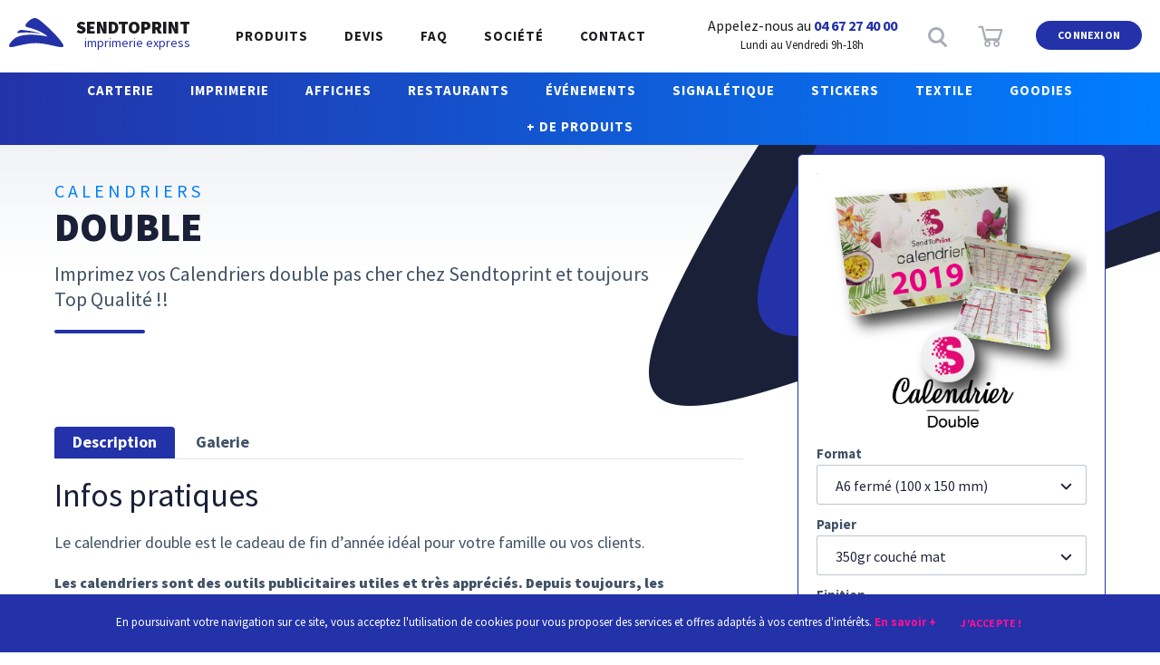

--- FILE ---
content_type: text/html; charset=UTF-8
request_url: https://sendtoprint.fr/produits/calendriers/double-2/
body_size: 23722
content:
<!DOCTYPE html>
<html lang="fr-FR">
<head>
	<meta charset="utf-8">
	<meta content="IE=edge,chrome=1" http-equiv="X-UA-Compatible">
	<meta name="viewport" content="width=device-width, initial-scale=1, maximum-scale=1">
	<meta name='robots' content='index, follow, max-image-preview:large, max-snippet:-1, max-video-preview:-1' />

	<!-- This site is optimized with the Yoast SEO plugin v26.7 - https://yoast.com/wordpress/plugins/seo/ -->
	<title>Double - Imprimerie en ligne | Services d&#039;impression | sendtoprint Montpellier %</title>
	<meta name="description" content="%" />
	<link rel="canonical" href="https://sendtoprint.fr/produits/calendriers/double-2/" />
	<meta property="og:locale" content="fr_FR" />
	<meta property="og:type" content="article" />
	<meta property="og:title" content="Double - Imprimerie en ligne | Services d&#039;impression | sendtoprint Montpellier %" />
	<meta property="og:description" content="%" />
	<meta property="og:url" content="https://sendtoprint.fr/produits/calendriers/double-2/" />
	<meta property="og:site_name" content="Imprimerie en ligne | Services d&#039;impression | sendtoprint Montpellier" />
	<meta property="article:publisher" content="https://www.facebook.com/SendtoprintImprimerie/" />
	<meta property="article:modified_time" content="2019-01-30T13:21:17+00:00" />
	<meta property="og:image" content="https://sendtoprint.fr/wp-content/uploads/2020/04/sendtoprint-og.jpg" />
	<meta property="og:image:width" content="1200" />
	<meta property="og:image:height" content="628" />
	<meta property="og:image:type" content="image/jpeg" />
	<meta name="twitter:card" content="summary_large_image" />
	<meta name="twitter:site" content="@sendtoprint34" />
	<meta name="twitter:label1" content="Durée de lecture estimée" />
	<meta name="twitter:data1" content="1 minute" />
	<script type="application/ld+json" class="yoast-schema-graph">{"@context":"https://schema.org","@graph":[{"@type":"WebPage","@id":"https://sendtoprint.fr/produits/calendriers/double-2/","url":"https://sendtoprint.fr/produits/calendriers/double-2/","name":"Double - Imprimerie en ligne | Services d&#039;impression | sendtoprint Montpellier %","isPartOf":{"@id":"https://sendtoprint.fr/#website"},"datePublished":"2018-09-03T15:27:27+00:00","dateModified":"2019-01-30T13:21:17+00:00","description":"%","breadcrumb":{"@id":"https://sendtoprint.fr/produits/calendriers/double-2/#breadcrumb"},"inLanguage":"fr-FR","potentialAction":[{"@type":"ReadAction","target":["https://sendtoprint.fr/produits/calendriers/double-2/"]}]},{"@type":"BreadcrumbList","@id":"https://sendtoprint.fr/produits/calendriers/double-2/#breadcrumb","itemListElement":[{"@type":"ListItem","position":1,"name":"Accueil","item":"https://sendtoprint.fr/"},{"@type":"ListItem","position":2,"name":"Products","item":"https://sendtoprint.fr/produits/item/"},{"@type":"ListItem","position":3,"name":"Double"}]},{"@type":"WebSite","@id":"https://sendtoprint.fr/#website","url":"https://sendtoprint.fr/","name":"Imprimerie en ligne | Services d&#039;impression | sendtoprint Montpellier","description":"Imprimerie novatrice - Tous formats d&#039;impression","publisher":{"@id":"https://sendtoprint.fr/#organization"},"potentialAction":[{"@type":"SearchAction","target":{"@type":"EntryPoint","urlTemplate":"https://sendtoprint.fr/?s={search_term_string}"},"query-input":{"@type":"PropertyValueSpecification","valueRequired":true,"valueName":"search_term_string"}}],"inLanguage":"fr-FR"},{"@type":"Organization","@id":"https://sendtoprint.fr/#organization","name":"SendToPrint","url":"https://sendtoprint.fr/","logo":{"@type":"ImageObject","inLanguage":"fr-FR","@id":"https://sendtoprint.fr/#/schema/logo/image/","url":"https://sendtoprint.fr/wp-content/uploads/2020/04/verso-blanc.jpg","contentUrl":"https://sendtoprint.fr/wp-content/uploads/2020/04/verso-blanc.jpg","width":1004,"height":650,"caption":"SendToPrint"},"image":{"@id":"https://sendtoprint.fr/#/schema/logo/image/"},"sameAs":["https://www.facebook.com/SendtoprintImprimerie/","https://x.com/sendtoprint34","https://www.instagram.com/send_to_print_/","https://www.linkedin.com/company/sendtoprint/"]}]}</script>
	<!-- / Yoast SEO plugin. -->


<link rel='dns-prefetch' href='//cdnjs.cloudflare.com' />
<link rel='dns-prefetch' href='//fonts.googleapis.com' />
<link rel="alternate" type="application/rss+xml" title="Imprimerie en ligne | Services d&#039;impression | sendtoprint Montpellier &raquo; Double Flux des commentaires" href="https://sendtoprint.fr/produits/calendriers/double-2/feed/" />
<link rel="alternate" title="oEmbed (JSON)" type="application/json+oembed" href="https://sendtoprint.fr/wp-json/oembed/1.0/embed?url=https%3A%2F%2Fsendtoprint.fr%2Fproduits%2Fcalendriers%2Fdouble-2%2F" />
<link rel="alternate" title="oEmbed (XML)" type="text/xml+oembed" href="https://sendtoprint.fr/wp-json/oembed/1.0/embed?url=https%3A%2F%2Fsendtoprint.fr%2Fproduits%2Fcalendriers%2Fdouble-2%2F&#038;format=xml" />
<style id='wp-img-auto-sizes-contain-inline-css' type='text/css'>
img:is([sizes=auto i],[sizes^="auto," i]){contain-intrinsic-size:3000px 1500px}
/*# sourceURL=wp-img-auto-sizes-contain-inline-css */
</style>
<style id='wp-emoji-styles-inline-css' type='text/css'>

	img.wp-smiley, img.emoji {
		display: inline !important;
		border: none !important;
		box-shadow: none !important;
		height: 1em !important;
		width: 1em !important;
		margin: 0 0.07em !important;
		vertical-align: -0.1em !important;
		background: none !important;
		padding: 0 !important;
	}
/*# sourceURL=wp-emoji-styles-inline-css */
</style>
<style id='wp-block-library-inline-css' type='text/css'>
:root{--wp-block-synced-color:#7a00df;--wp-block-synced-color--rgb:122,0,223;--wp-bound-block-color:var(--wp-block-synced-color);--wp-editor-canvas-background:#ddd;--wp-admin-theme-color:#007cba;--wp-admin-theme-color--rgb:0,124,186;--wp-admin-theme-color-darker-10:#006ba1;--wp-admin-theme-color-darker-10--rgb:0,107,160.5;--wp-admin-theme-color-darker-20:#005a87;--wp-admin-theme-color-darker-20--rgb:0,90,135;--wp-admin-border-width-focus:2px}@media (min-resolution:192dpi){:root{--wp-admin-border-width-focus:1.5px}}.wp-element-button{cursor:pointer}:root .has-very-light-gray-background-color{background-color:#eee}:root .has-very-dark-gray-background-color{background-color:#313131}:root .has-very-light-gray-color{color:#eee}:root .has-very-dark-gray-color{color:#313131}:root .has-vivid-green-cyan-to-vivid-cyan-blue-gradient-background{background:linear-gradient(135deg,#00d084,#0693e3)}:root .has-purple-crush-gradient-background{background:linear-gradient(135deg,#34e2e4,#4721fb 50%,#ab1dfe)}:root .has-hazy-dawn-gradient-background{background:linear-gradient(135deg,#faaca8,#dad0ec)}:root .has-subdued-olive-gradient-background{background:linear-gradient(135deg,#fafae1,#67a671)}:root .has-atomic-cream-gradient-background{background:linear-gradient(135deg,#fdd79a,#004a59)}:root .has-nightshade-gradient-background{background:linear-gradient(135deg,#330968,#31cdcf)}:root .has-midnight-gradient-background{background:linear-gradient(135deg,#020381,#2874fc)}:root{--wp--preset--font-size--normal:16px;--wp--preset--font-size--huge:42px}.has-regular-font-size{font-size:1em}.has-larger-font-size{font-size:2.625em}.has-normal-font-size{font-size:var(--wp--preset--font-size--normal)}.has-huge-font-size{font-size:var(--wp--preset--font-size--huge)}.has-text-align-center{text-align:center}.has-text-align-left{text-align:left}.has-text-align-right{text-align:right}.has-fit-text{white-space:nowrap!important}#end-resizable-editor-section{display:none}.aligncenter{clear:both}.items-justified-left{justify-content:flex-start}.items-justified-center{justify-content:center}.items-justified-right{justify-content:flex-end}.items-justified-space-between{justify-content:space-between}.screen-reader-text{border:0;clip-path:inset(50%);height:1px;margin:-1px;overflow:hidden;padding:0;position:absolute;width:1px;word-wrap:normal!important}.screen-reader-text:focus{background-color:#ddd;clip-path:none;color:#444;display:block;font-size:1em;height:auto;left:5px;line-height:normal;padding:15px 23px 14px;text-decoration:none;top:5px;width:auto;z-index:100000}html :where(.has-border-color){border-style:solid}html :where([style*=border-top-color]){border-top-style:solid}html :where([style*=border-right-color]){border-right-style:solid}html :where([style*=border-bottom-color]){border-bottom-style:solid}html :where([style*=border-left-color]){border-left-style:solid}html :where([style*=border-width]){border-style:solid}html :where([style*=border-top-width]){border-top-style:solid}html :where([style*=border-right-width]){border-right-style:solid}html :where([style*=border-bottom-width]){border-bottom-style:solid}html :where([style*=border-left-width]){border-left-style:solid}html :where(img[class*=wp-image-]){height:auto;max-width:100%}:where(figure){margin:0 0 1em}html :where(.is-position-sticky){--wp-admin--admin-bar--position-offset:var(--wp-admin--admin-bar--height,0px)}@media screen and (max-width:600px){html :where(.is-position-sticky){--wp-admin--admin-bar--position-offset:0px}}

/*# sourceURL=wp-block-library-inline-css */
</style><style id='global-styles-inline-css' type='text/css'>
:root{--wp--preset--aspect-ratio--square: 1;--wp--preset--aspect-ratio--4-3: 4/3;--wp--preset--aspect-ratio--3-4: 3/4;--wp--preset--aspect-ratio--3-2: 3/2;--wp--preset--aspect-ratio--2-3: 2/3;--wp--preset--aspect-ratio--16-9: 16/9;--wp--preset--aspect-ratio--9-16: 9/16;--wp--preset--color--black: #000000;--wp--preset--color--cyan-bluish-gray: #abb8c3;--wp--preset--color--white: #ffffff;--wp--preset--color--pale-pink: #f78da7;--wp--preset--color--vivid-red: #cf2e2e;--wp--preset--color--luminous-vivid-orange: #ff6900;--wp--preset--color--luminous-vivid-amber: #fcb900;--wp--preset--color--light-green-cyan: #7bdcb5;--wp--preset--color--vivid-green-cyan: #00d084;--wp--preset--color--pale-cyan-blue: #8ed1fc;--wp--preset--color--vivid-cyan-blue: #0693e3;--wp--preset--color--vivid-purple: #9b51e0;--wp--preset--gradient--vivid-cyan-blue-to-vivid-purple: linear-gradient(135deg,rgb(6,147,227) 0%,rgb(155,81,224) 100%);--wp--preset--gradient--light-green-cyan-to-vivid-green-cyan: linear-gradient(135deg,rgb(122,220,180) 0%,rgb(0,208,130) 100%);--wp--preset--gradient--luminous-vivid-amber-to-luminous-vivid-orange: linear-gradient(135deg,rgb(252,185,0) 0%,rgb(255,105,0) 100%);--wp--preset--gradient--luminous-vivid-orange-to-vivid-red: linear-gradient(135deg,rgb(255,105,0) 0%,rgb(207,46,46) 100%);--wp--preset--gradient--very-light-gray-to-cyan-bluish-gray: linear-gradient(135deg,rgb(238,238,238) 0%,rgb(169,184,195) 100%);--wp--preset--gradient--cool-to-warm-spectrum: linear-gradient(135deg,rgb(74,234,220) 0%,rgb(151,120,209) 20%,rgb(207,42,186) 40%,rgb(238,44,130) 60%,rgb(251,105,98) 80%,rgb(254,248,76) 100%);--wp--preset--gradient--blush-light-purple: linear-gradient(135deg,rgb(255,206,236) 0%,rgb(152,150,240) 100%);--wp--preset--gradient--blush-bordeaux: linear-gradient(135deg,rgb(254,205,165) 0%,rgb(254,45,45) 50%,rgb(107,0,62) 100%);--wp--preset--gradient--luminous-dusk: linear-gradient(135deg,rgb(255,203,112) 0%,rgb(199,81,192) 50%,rgb(65,88,208) 100%);--wp--preset--gradient--pale-ocean: linear-gradient(135deg,rgb(255,245,203) 0%,rgb(182,227,212) 50%,rgb(51,167,181) 100%);--wp--preset--gradient--electric-grass: linear-gradient(135deg,rgb(202,248,128) 0%,rgb(113,206,126) 100%);--wp--preset--gradient--midnight: linear-gradient(135deg,rgb(2,3,129) 0%,rgb(40,116,252) 100%);--wp--preset--font-size--small: 13px;--wp--preset--font-size--medium: 20px;--wp--preset--font-size--large: 36px;--wp--preset--font-size--x-large: 42px;--wp--preset--spacing--20: 0.44rem;--wp--preset--spacing--30: 0.67rem;--wp--preset--spacing--40: 1rem;--wp--preset--spacing--50: 1.5rem;--wp--preset--spacing--60: 2.25rem;--wp--preset--spacing--70: 3.38rem;--wp--preset--spacing--80: 5.06rem;--wp--preset--shadow--natural: 6px 6px 9px rgba(0, 0, 0, 0.2);--wp--preset--shadow--deep: 12px 12px 50px rgba(0, 0, 0, 0.4);--wp--preset--shadow--sharp: 6px 6px 0px rgba(0, 0, 0, 0.2);--wp--preset--shadow--outlined: 6px 6px 0px -3px rgb(255, 255, 255), 6px 6px rgb(0, 0, 0);--wp--preset--shadow--crisp: 6px 6px 0px rgb(0, 0, 0);}:where(.is-layout-flex){gap: 0.5em;}:where(.is-layout-grid){gap: 0.5em;}body .is-layout-flex{display: flex;}.is-layout-flex{flex-wrap: wrap;align-items: center;}.is-layout-flex > :is(*, div){margin: 0;}body .is-layout-grid{display: grid;}.is-layout-grid > :is(*, div){margin: 0;}:where(.wp-block-columns.is-layout-flex){gap: 2em;}:where(.wp-block-columns.is-layout-grid){gap: 2em;}:where(.wp-block-post-template.is-layout-flex){gap: 1.25em;}:where(.wp-block-post-template.is-layout-grid){gap: 1.25em;}.has-black-color{color: var(--wp--preset--color--black) !important;}.has-cyan-bluish-gray-color{color: var(--wp--preset--color--cyan-bluish-gray) !important;}.has-white-color{color: var(--wp--preset--color--white) !important;}.has-pale-pink-color{color: var(--wp--preset--color--pale-pink) !important;}.has-vivid-red-color{color: var(--wp--preset--color--vivid-red) !important;}.has-luminous-vivid-orange-color{color: var(--wp--preset--color--luminous-vivid-orange) !important;}.has-luminous-vivid-amber-color{color: var(--wp--preset--color--luminous-vivid-amber) !important;}.has-light-green-cyan-color{color: var(--wp--preset--color--light-green-cyan) !important;}.has-vivid-green-cyan-color{color: var(--wp--preset--color--vivid-green-cyan) !important;}.has-pale-cyan-blue-color{color: var(--wp--preset--color--pale-cyan-blue) !important;}.has-vivid-cyan-blue-color{color: var(--wp--preset--color--vivid-cyan-blue) !important;}.has-vivid-purple-color{color: var(--wp--preset--color--vivid-purple) !important;}.has-black-background-color{background-color: var(--wp--preset--color--black) !important;}.has-cyan-bluish-gray-background-color{background-color: var(--wp--preset--color--cyan-bluish-gray) !important;}.has-white-background-color{background-color: var(--wp--preset--color--white) !important;}.has-pale-pink-background-color{background-color: var(--wp--preset--color--pale-pink) !important;}.has-vivid-red-background-color{background-color: var(--wp--preset--color--vivid-red) !important;}.has-luminous-vivid-orange-background-color{background-color: var(--wp--preset--color--luminous-vivid-orange) !important;}.has-luminous-vivid-amber-background-color{background-color: var(--wp--preset--color--luminous-vivid-amber) !important;}.has-light-green-cyan-background-color{background-color: var(--wp--preset--color--light-green-cyan) !important;}.has-vivid-green-cyan-background-color{background-color: var(--wp--preset--color--vivid-green-cyan) !important;}.has-pale-cyan-blue-background-color{background-color: var(--wp--preset--color--pale-cyan-blue) !important;}.has-vivid-cyan-blue-background-color{background-color: var(--wp--preset--color--vivid-cyan-blue) !important;}.has-vivid-purple-background-color{background-color: var(--wp--preset--color--vivid-purple) !important;}.has-black-border-color{border-color: var(--wp--preset--color--black) !important;}.has-cyan-bluish-gray-border-color{border-color: var(--wp--preset--color--cyan-bluish-gray) !important;}.has-white-border-color{border-color: var(--wp--preset--color--white) !important;}.has-pale-pink-border-color{border-color: var(--wp--preset--color--pale-pink) !important;}.has-vivid-red-border-color{border-color: var(--wp--preset--color--vivid-red) !important;}.has-luminous-vivid-orange-border-color{border-color: var(--wp--preset--color--luminous-vivid-orange) !important;}.has-luminous-vivid-amber-border-color{border-color: var(--wp--preset--color--luminous-vivid-amber) !important;}.has-light-green-cyan-border-color{border-color: var(--wp--preset--color--light-green-cyan) !important;}.has-vivid-green-cyan-border-color{border-color: var(--wp--preset--color--vivid-green-cyan) !important;}.has-pale-cyan-blue-border-color{border-color: var(--wp--preset--color--pale-cyan-blue) !important;}.has-vivid-cyan-blue-border-color{border-color: var(--wp--preset--color--vivid-cyan-blue) !important;}.has-vivid-purple-border-color{border-color: var(--wp--preset--color--vivid-purple) !important;}.has-vivid-cyan-blue-to-vivid-purple-gradient-background{background: var(--wp--preset--gradient--vivid-cyan-blue-to-vivid-purple) !important;}.has-light-green-cyan-to-vivid-green-cyan-gradient-background{background: var(--wp--preset--gradient--light-green-cyan-to-vivid-green-cyan) !important;}.has-luminous-vivid-amber-to-luminous-vivid-orange-gradient-background{background: var(--wp--preset--gradient--luminous-vivid-amber-to-luminous-vivid-orange) !important;}.has-luminous-vivid-orange-to-vivid-red-gradient-background{background: var(--wp--preset--gradient--luminous-vivid-orange-to-vivid-red) !important;}.has-very-light-gray-to-cyan-bluish-gray-gradient-background{background: var(--wp--preset--gradient--very-light-gray-to-cyan-bluish-gray) !important;}.has-cool-to-warm-spectrum-gradient-background{background: var(--wp--preset--gradient--cool-to-warm-spectrum) !important;}.has-blush-light-purple-gradient-background{background: var(--wp--preset--gradient--blush-light-purple) !important;}.has-blush-bordeaux-gradient-background{background: var(--wp--preset--gradient--blush-bordeaux) !important;}.has-luminous-dusk-gradient-background{background: var(--wp--preset--gradient--luminous-dusk) !important;}.has-pale-ocean-gradient-background{background: var(--wp--preset--gradient--pale-ocean) !important;}.has-electric-grass-gradient-background{background: var(--wp--preset--gradient--electric-grass) !important;}.has-midnight-gradient-background{background: var(--wp--preset--gradient--midnight) !important;}.has-small-font-size{font-size: var(--wp--preset--font-size--small) !important;}.has-medium-font-size{font-size: var(--wp--preset--font-size--medium) !important;}.has-large-font-size{font-size: var(--wp--preset--font-size--large) !important;}.has-x-large-font-size{font-size: var(--wp--preset--font-size--x-large) !important;}
/*# sourceURL=global-styles-inline-css */
</style>

<style id='classic-theme-styles-inline-css' type='text/css'>
/*! This file is auto-generated */
.wp-block-button__link{color:#fff;background-color:#32373c;border-radius:9999px;box-shadow:none;text-decoration:none;padding:calc(.667em + 2px) calc(1.333em + 2px);font-size:1.125em}.wp-block-file__button{background:#32373c;color:#fff;text-decoration:none}
/*# sourceURL=/wp-includes/css/classic-themes.min.css */
</style>
<link rel='stylesheet' id='style-css' href='https://sendtoprint.fr/wp-content/themes/sendtoprint2k18/style.css' type='text/css' media='all' />
<link rel='stylesheet' id='sendtoprint2k20-css' href='https://sendtoprint.fr/wp-content/themes/sendtoprint2k18/style2.css' type='text/css' media='all' />
<link rel='stylesheet' id='responsive-css' href='https://sendtoprint.fr/wp-content/themes/sendtoprint2k18/assets/css/responsive.css' type='text/css' media='all' />
<link rel='stylesheet' id='swiper-css' href='https://sendtoprint.fr/wp-content/themes/sendtoprint2k18/assets/css/swiper.min.css' type='text/css' media='all' />
<link rel='stylesheet' id='addons-css' href='https://sendtoprint.fr/wp-content/themes/sendtoprint2k18/assets/css/addons.css' type='text/css' media='all' />
<link rel='stylesheet' id='gfont-css' href='https://fonts.googleapis.com/css2?family=Roboto:ital,wght@0,300;0,400;0,700;0,900;1,300;1,400;1,700;1,900&#038;family=Source+Sans+Pro:wght@300;400;700;900&#038;display=swap' type='text/css' media='all' />
<script type="text/javascript" src="https://cdnjs.cloudflare.com/ajax/libs/jquery/2.2.2/jquery.min.js" id="jquery-js"></script>
<script type="text/javascript" src="https://cdnjs.cloudflare.com/ajax/libs/jquery-easing/1.3/jquery.easing.min.js" id="easing-js"></script>
<script type="text/javascript" src="https://sendtoprint.fr/wp-content/themes/sendtoprint2k18/assets/js/swiper.min.js" id="swiper-js"></script>
<script type="text/javascript" src="https://sendtoprint.fr/wp-content/themes/sendtoprint2k18/assets/js/custom.js" id="custom-js"></script>
<script type="text/javascript" id="ajax-script-js-extra">
/* <![CDATA[ */
var my_ajax_object = {"ajax_url":"https://sendtoprint.fr/wp-admin/admin-ajax.php"};
//# sourceURL=ajax-script-js-extra
/* ]]> */
</script>
<script type="text/javascript" src="https://sendtoprint.fr/wp-content/themes/sendtoprint2k18/assets/js/ajaxloader.js?ver=6.9" id="ajax-script-js"></script>
<link rel="https://api.w.org/" href="https://sendtoprint.fr/wp-json/" /><link rel="EditURI" type="application/rsd+xml" title="RSD" href="https://sendtoprint.fr/xmlrpc.php?rsd" />
<meta name="generator" content="WordPress 6.9" />
<link rel='shortlink' href='https://sendtoprint.fr/?p=412' />
<style type="text/css">.recentcomments a{display:inline !important;padding:0 !important;margin:0 !important;}</style><link rel="icon" href="https://sendtoprint.fr/wp-content/uploads/2020/04/cropped-favicon-3-1-32x32.png" sizes="32x32" />
<link rel="icon" href="https://sendtoprint.fr/wp-content/uploads/2020/04/cropped-favicon-3-1-192x192.png" sizes="192x192" />
<link rel="apple-touch-icon" href="https://sendtoprint.fr/wp-content/uploads/2020/04/cropped-favicon-3-1-180x180.png" />
<meta name="msapplication-TileImage" content="https://sendtoprint.fr/wp-content/uploads/2020/04/cropped-favicon-3-1-270x270.png" />
	<!-- Global site tag (gtag.js) - Google Analytics -->
	<script async src="https://www.googletagmanager.com/gtag/js?id=UA-131887339-1"></script>
	<script>
	  window.dataLayer = window.dataLayer || [];
	  function gtag(){dataLayer.push(arguments);}
	  gtag('js', new Date());

	  gtag('config', 'UA-131887339-1');
	</script>
	
	<!-- Global site tag (gtag.js) - Google Analytics -->
	<script async src="https://www.googletagmanager.com/gtag/js?id=G-WHHDFWYQJD"></script>
	<script>
	  window.dataLayer = window.dataLayer || [];
	  function gtag(){dataLayer.push(arguments);}
	  gtag('js', new Date());

	  gtag('config', 'G-WHHDFWYQJD');
	</script>

	<meta name="p:domain_verify" content="9eb980868ba48d965d4a5f05230f833a" />
</head>
<body data-rsssl=1 class="wp-singular s2p_products-template-default single single-s2p_products postid-412 wp-theme-sendtoprint2k18  chrome">

	<!-- s2p_header -->
	<header class="s2p_header ">


		<!-- header_logo -->
		<div class="header_logo">
			<a href="https://sendtoprint.fr">
				<span class="header_logo-symbol">
					<svg id="s2pSymbol" xmlns="http://www.w3.org/2000/svg" viewBox="0 0 238.91 125.9"><path d="M120.18,109.63c-39.12-.5-80.21,12.49-102.82,16.54-37.67,6.75-.15-33.53,15-41.29,47.94-24.55,138.84-3.56,138.84-3.56C146.71,59.76,110.11,47.56,83,41.05A22.09,22.09,0,0,1,76.78,39c-6.56-4-3.45-10.3.77-15.27,7.78-9.2,18.9-18.51,28.4-21.44,9.21-2.83,18.59-.72,29.63,7.56,18.58,14,79,66.94,100.59,101.94S183.68,110.45,120.18,109.63Zm24.17-38.89C132.42,66.92,77.84,59.34,41.54,66c-8.66,1.54-1.61-10.76,9.32-13.35a18.43,18.43,0,0,1,6-.27C78.75,54.14,120.91,59.84,144.35,70.74Z" transform="translate(-1.09 -1.05)" fill="#2332a8" fill-rule="evenodd"/></svg>
				</span>
				<span class="header_logo-label">
					<span class="header_logo-label-line1"><strong class="upper">SendToPrint</strong></span>
										<span class="header_logo-label-line2">imprimerie express</span>
									</span>
			</a>
		</div>
		<!-- /header_logo -->

		<!-- call us -->
		<div class="header_callus">
		    Appelez-nous au <span><a href="tel:04 67 27 40 00">04 67 27 40 00</a></span>
		    <small>Lundi au Vendredi 9h-18h</small>
		</div>
		<!-- /call us -->

		<!-- header_nav -->
		<nav class="header_nav" role="navigation">
			<a href="#" class="menuCloser">
				<span></span>
				<span></span>
				<span></span>
			</a>
			<ul id="menu-top" class="topMenu"><li id="menu-item-678079" class="menu-item menu-item-type-post_type menu-item-object-page menu-item-678079"><a href="https://sendtoprint.fr/produits/">Produits</a></li>
<li id="menu-item-683601" class="menu-item menu-item-type-post_type menu-item-object-page menu-item-683601"><a href="https://sendtoprint.fr/devis/">Devis</a></li>
<li id="menu-item-676064" class="menu-item menu-item-type-post_type menu-item-object-page menu-item-676064"><a href="https://sendtoprint.fr/faq/">FAQ</a></li>
<li id="menu-item-676066" class="menu-item menu-item-type-post_type menu-item-object-page menu-item-676066"><a href="https://sendtoprint.fr/imprimerie-numerique-sendtoprint/">Société</a></li>
<li id="menu-item-676062" class="menu-item menu-item-type-post_type menu-item-object-page menu-item-676062"><a href="https://sendtoprint.fr/contact/">Contact</a></li>
</ul>			<div class="header_dropMenu">
				<div class="header_dropMenu--sections">
					<ul id="menu-produits" class=""><li id="menu-item-677014" class="menu-item menu-item-type-post_type menu-item-object-page menu-item-has-children menu-item-677014"><a href="https://sendtoprint.fr/carterie/">Carterie</a>
<ul class="sub-menu">
	<li id="menu-item-676074" class="prod_title menu-item menu-item-type-custom menu-item-object-custom menu-item-has-children menu-item-676074"><a href="#">Classiques et pelliculées</a>
	<ul class="sub-menu">
		<li id="menu-item-676075" class="menu-item menu-item-type-post_type menu-item-object-s2p_products menu-item-676075"><a href="https://sendtoprint.fr/produits/cartes-de-visite/classiques/">Cartes de visite classiques et Pelliculées</a></li>
		<li id="menu-item-680517" class="menu-item menu-item-type-post_type menu-item-object-s2p_products menu-item-680517"><a href="https://sendtoprint.fr/produits/cartes-de-visite/carte-de-visite-antibacterien/">Carte de visite Antibacterien</a></li>
		<li id="menu-item-676086" class="menu-item menu-item-type-post_type menu-item-object-s2p_products menu-item-676086"><a href="https://sendtoprint.fr/produits/carterie/cartes-classiques/">Cartes de visite 7×10 et 8,2×12,8 cm</a></li>
	</ul>
</li>
	<li id="menu-item-676096" class="prod_title menu-item menu-item-type-custom menu-item-object-custom menu-item-has-children menu-item-676096"><a href="#">Texturées</a>
	<ul class="sub-menu">
		<li id="menu-item-676083" class="menu-item menu-item-type-post_type menu-item-object-s2p_products menu-item-676083"><a href="https://sendtoprint.fr/produits/cartes-de-visite/papier-kraft/">Cartes de visite Papier Kraft</a></li>
		<li id="menu-item-676091" class="menu-item menu-item-type-post_type menu-item-object-s2p_products menu-item-676091"><a href="https://sendtoprint.fr/produits/cartes-de-visite/texturee/">Cartes de visite Papier Texturé</a></li>
	</ul>
</li>
	<li id="menu-item-676076" class="prod_title menu-item menu-item-type-custom menu-item-object-custom menu-item-has-children menu-item-676076"><a href="#">Vernis &#038; Dorure</a>
	<ul class="sub-menu">
		<li id="menu-item-704479" class="menu-item menu-item-type-post_type menu-item-object-s2p_products menu-item-704479"><a href="https://sendtoprint.fr/?post_type=s2p_products&#038;p=704369">Cartes de visite promo de printemps</a></li>
		<li id="menu-item-676779" class="menu-item menu-item-type-post_type menu-item-object-s2p_products menu-item-676779"><a href="https://sendtoprint.fr/?post_type=s2p_products&#038;p=390">Carte vernis sélectif 2D</a></li>
		<li id="menu-item-676078" class="menu-item menu-item-type-post_type menu-item-object-s2p_products menu-item-676078"><a href="https://sendtoprint.fr/produits/cartes-de-visite/vernis-selectif-3d/">Carte vernis sélectif 3D</a></li>
		<li id="menu-item-676082" class="menu-item menu-item-type-post_type menu-item-object-s2p_products menu-item-676082"><a href="https://sendtoprint.fr/produits/cartes-de-visite/cartes-de-visite-dorure-3d/">Carte avec dorure 3D</a></li>
	</ul>
</li>
	<li id="menu-item-676080" class="prod_title menu-item menu-item-type-custom menu-item-object-custom menu-item-has-children menu-item-676080"><a href="#">Spéciales</a>
	<ul class="sub-menu">
		<li id="menu-item-676092" class="menu-item menu-item-type-post_type menu-item-object-s2p_products menu-item-676092"><a href="https://sendtoprint.fr/produits/cartes-de-visite/cartes-pvc/">Cartes de visite PVC</a></li>
		<li id="menu-item-678691" class="menu-item menu-item-type-post_type menu-item-object-s2p_products menu-item-678691"><a href="https://sendtoprint.fr/produits/cartes-de-visite/cartes-de-visite-indechirables/">Papier Indéchirable</a></li>
		<li id="menu-item-676093" class="menu-item menu-item-type-post_type menu-item-object-s2p_products menu-item-676093"><a href="https://sendtoprint.fr/produits/cartes-de-visite/cartes-triplex/">Cartes de visite Multiloft® Tranche colorée</a></li>
	</ul>
</li>
	<li id="menu-item-676097" class="prod_title menu-item menu-item-type-custom menu-item-object-custom menu-item-has-children menu-item-676097"><a href="#">Courrier</a>
	<ul class="sub-menu">
		<li id="menu-item-676087" class="menu-item menu-item-type-post_type menu-item-object-s2p_products menu-item-676087"><a href="https://sendtoprint.fr/produits/carterie/carte-postale/">Carte Postale 10×15 cm</a></li>
		<li id="menu-item-676089" class="menu-item menu-item-type-post_type menu-item-object-s2p_products menu-item-676089"><a href="https://sendtoprint.fr/produits/carterie/correspondance/">Carte Correspondance 10&#215;21 cm</a></li>
	</ul>
</li>
	<li id="menu-item-676094" class="prod_title menu-item menu-item-type-custom menu-item-object-custom menu-item-has-children menu-item-676094"><a href="#">Carrées</a>
	<ul class="sub-menu">
		<li id="menu-item-676088" class="menu-item menu-item-type-post_type menu-item-object-s2p_products menu-item-676088"><a href="https://sendtoprint.fr/produits/carterie/carte-de-visite-carree-10x10-cm/">Carte Carrée 10x10cm</a></li>
		<li id="menu-item-676085" class="menu-item menu-item-type-post_type menu-item-object-s2p_products menu-item-676085"><a href="https://sendtoprint.fr/produits/carterie/cartes-carrees/">Carte carrée 14×14cm</a></li>
	</ul>
</li>
	<li id="menu-item-676095" class="prod_title menu-item menu-item-type-custom menu-item-object-custom menu-item-has-children menu-item-676095"><a href="#">Doubles</a>
	<ul class="sub-menu">
		<li id="menu-item-676090" class="menu-item menu-item-type-post_type menu-item-object-s2p_products menu-item-676090"><a href="https://sendtoprint.fr/produits/cartes-de-visite/double/">Cartes de visite Double</a></li>
	</ul>
</li>
</ul>
</li>
<li id="menu-item-677003" class="menu-item menu-item-type-post_type menu-item-object-page menu-item-has-children menu-item-677003"><a href="https://sendtoprint.fr/imprimerie/">Imprimerie</a>
<ul class="sub-menu">
	<li id="menu-item-676103" class="prod_title menu-item menu-item-type-custom menu-item-object-custom menu-item-has-children menu-item-676103"><a href="#">Flyers</a>
	<ul class="sub-menu">
		<li id="menu-item-676319" class="menu-item menu-item-type-post_type menu-item-object-s2p_products menu-item-676319"><a href="https://sendtoprint.fr/produits/flyers/classique-2/">Flyers A6-A5-Carré-10x21cm</a></li>
		<li id="menu-item-676291" class="menu-item menu-item-type-post_type menu-item-object-s2p_products menu-item-676291"><a href="https://sendtoprint.fr/produits/flyers/pellicules/">Flyers Pelliculés papier 350gr</a></li>
		<li id="menu-item-676277" class="menu-item menu-item-type-post_type menu-item-object-s2p_products menu-item-676277"><a href="https://sendtoprint.fr/produits/flyers/a4-a3/">Flyers A4 &#038; A3</a></li>
		<li id="menu-item-676271" class="menu-item menu-item-type-post_type menu-item-object-s2p_products menu-item-676271"><a href="https://sendtoprint.fr/produits/flyers/fly-coeur/">Flyers Coeur</a></li>
		<li id="menu-item-676273" class="menu-item menu-item-type-post_type menu-item-object-s2p_products menu-item-676273"><a href="https://sendtoprint.fr/produits/flyers/fly-cut/">Flyers Cut – Découpe forme</a></li>
	</ul>
</li>
	<li id="menu-item-676104" class="prod_title menu-item menu-item-type-custom menu-item-object-custom menu-item-has-children menu-item-676104"><a href="#">Dépliants</a>
	<ul class="sub-menu">
		<li id="menu-item-676249" class="menu-item menu-item-type-post_type menu-item-object-s2p_products menu-item-676249"><a href="https://sendtoprint.fr/produits/depliants/papier-fin/">Dépliant Papier 90 à 170gr</a></li>
		<li id="menu-item-676248" class="menu-item menu-item-type-post_type menu-item-object-s2p_products menu-item-676248"><a href="https://sendtoprint.fr/produits/depliants/papier-epais/">Dépliant papier 200 à 350gr</a></li>
		<li id="menu-item-676250" class="menu-item menu-item-type-post_type menu-item-object-s2p_products menu-item-676250"><a href="https://sendtoprint.fr/produits/depliants/avec-pelliculage/">Dépliant pelliculés</a></li>
	</ul>
</li>
	<li id="menu-item-676105" class="prod_title menu-item menu-item-type-custom menu-item-object-custom menu-item-has-children menu-item-676105"><a href="#">Brochures</a>
	<ul class="sub-menu">
		<li id="menu-item-678195" class="menu-item menu-item-type-post_type menu-item-object-page menu-item-678195"><a href="https://sendtoprint.fr/devis/brochures/">Brochure 2 points métal</a></li>
		<li id="menu-item-678438" class="menu-item menu-item-type-post_type menu-item-object-page menu-item-678438"><a href="https://sendtoprint.fr/devis/brochures-2/">Brochure dos carré collé</a></li>
	</ul>
</li>
	<li id="menu-item-676106" class="prod_title menu-item menu-item-type-custom menu-item-object-custom menu-item-has-children menu-item-676106"><a href="#">Autocopiants</a>
	<ul class="sub-menu">
		<li id="menu-item-676228" class="menu-item menu-item-type-post_type menu-item-object-s2p_products menu-item-676228"><a href="https://sendtoprint.fr/produits/autocopiants/carnet-couleur/">Carnet autocopiant couleur</a></li>
		<li id="menu-item-676229" class="menu-item menu-item-type-post_type menu-item-object-s2p_products menu-item-676229"><a href="https://sendtoprint.fr/produits/autocopiants/carnet-noir-blanc/">Carnet autocopiant N&#038;B</a></li>
		<li id="menu-item-676279" class="menu-item menu-item-type-post_type menu-item-object-s2p_products menu-item-676279"><a href="https://sendtoprint.fr/produits/autocopiants/liasses-couleur/">Liasses autocopiantes couleur</a></li>
		<li id="menu-item-676280" class="menu-item menu-item-type-post_type menu-item-object-s2p_products menu-item-676280"><a href="https://sendtoprint.fr/produits/autocopiants/liasses-noir-blanc/">Liasses autocopiantes N&#038;B</a></li>
	</ul>
</li>
	<li id="menu-item-676107" class="prod_title menu-item menu-item-type-custom menu-item-object-custom menu-item-has-children menu-item-676107"><a href="#">Billeterie</a>
	<ul class="sub-menu">
		<li id="menu-item-676222" class="menu-item menu-item-type-post_type menu-item-object-s2p_products menu-item-676222"><a href="https://sendtoprint.fr/produits/billeterie/2-souches/">Billetterie 2 souches</a></li>
		<li id="menu-item-676223" class="menu-item menu-item-type-post_type menu-item-object-s2p_products menu-item-676223"><a href="https://sendtoprint.fr/produits/billeterie/3-souches/">Billetterie 3 souches</a></li>
	</ul>
</li>
	<li id="menu-item-676108" class="prod_title menu-item menu-item-type-custom menu-item-object-custom menu-item-has-children menu-item-676108"><a href="#">Pochettes</a>
	<ul class="sub-menu">
		<li id="menu-item-680160" class="menu-item menu-item-type-post_type menu-item-object-s2p_products menu-item-680160"><a href="https://sendtoprint.fr/produits/chemises-rabats/grande-serie/">Pochettes à rabats simples</a></li>
		<li id="menu-item-676290" class="menu-item menu-item-type-post_type menu-item-object-s2p_products menu-item-676290"><a href="https://sendtoprint.fr/produits/chemises-rabats/chemise-a-rabats-petite-serie-montpellier/">Pochettes à rabats pelliculées</a></li>
		<li id="menu-item-676314" class="menu-item menu-item-type-post_type menu-item-object-s2p_products menu-item-676314"><a href="https://sendtoprint.fr/produits/chemises-rabats/vernis-selectif-2d/">Pochettes à rabats Vernis sélectif</a></li>
		<li id="menu-item-676316" class="menu-item menu-item-type-post_type menu-item-object-s2p_products menu-item-676316"><a href="https://sendtoprint.fr/produits/chemises-rabats/vernis-selectif-3d-2/">Pochettes à rabats Vernis 3D</a></li>
		<li id="menu-item-676251" class="menu-item menu-item-type-post_type menu-item-object-s2p_products menu-item-676251"><a href="https://sendtoprint.fr/produits/chemises-rabats/dorure/">Pochettes à rabats + Dorure</a></li>
		<li id="menu-item-676254" class="menu-item menu-item-type-post_type menu-item-object-s2p_products menu-item-676254"><a href="https://sendtoprint.fr/produits/dossier-administratif/dossier-simple/">Dossier administratif simple</a></li>
	</ul>
</li>
	<li id="menu-item-676109" class="prod_title menu-item menu-item-type-custom menu-item-object-custom menu-item-has-children menu-item-676109"><a href="#">Office</a>
	<ul class="sub-menu">
		<li id="menu-item-676312" class="menu-item menu-item-type-post_type menu-item-object-s2p_products menu-item-676312"><a href="https://sendtoprint.fr/produits/papeterie-office/tete-de-lettre/">Tete de lettre</a></li>
		<li id="menu-item-676263" class="menu-item menu-item-type-post_type menu-item-object-s2p_products menu-item-676263"><a href="https://sendtoprint.fr/produits/papeterie-office/enveloppes-simple/">Enveloppes personnalisées</a></li>
		<li id="menu-item-676262" class="menu-item menu-item-type-post_type menu-item-object-s2p_products menu-item-676262"><a href="https://sendtoprint.fr/produits/papeterie-office/enveloppes-pleine-page/">Enveloppes pleine page</a></li>
		<li id="menu-item-676225" class="menu-item menu-item-type-post_type menu-item-object-s2p_products menu-item-676225"><a href="https://sendtoprint.fr/produits/papeterie-office/bloc-note-noirblanc/">Bloc note noir &#038; blanc</a></li>
		<li id="menu-item-676224" class="menu-item menu-item-type-post_type menu-item-object-s2p_products menu-item-676224"><a href="https://sendtoprint.fr/produits/papeterie-office/bloc-note-couleur/">Bloc note couleur</a></li>
		<li id="menu-item-676310" class="menu-item menu-item-type-post_type menu-item-object-s2p_products menu-item-676310"><a href="https://sendtoprint.fr/produits/papeterie-office/tampon/">Tampon</a></li>
		<li id="menu-item-679125" class="prod_title menu-item menu-item-type-taxonomy menu-item-object-category menu-item-has-children menu-item-679125"><a href="https://sendtoprint.fr/category/non-classe/">Agenda</a>
		<ul class="sub-menu">
			<li id="menu-item-678893" class="menu-item menu-item-type-post_type menu-item-object-s2p_products menu-item-678893"><a href="https://sendtoprint.fr/produits/papeterie-office/agenda-personnalise/">AGENDA 2025 personnalisé</a></li>
			<li id="menu-item-678895" class="menu-item menu-item-type-post_type menu-item-object-s2p_products menu-item-678895"><a href="https://sendtoprint.fr/produits/papeterie-office/agenda-personnalise-vernis-3d/">AGENDA 2025  personnalisé  + vernis sélectif 3D</a></li>
			<li id="menu-item-678896" class="menu-item menu-item-type-post_type menu-item-object-s2p_products menu-item-678896"><a href="https://sendtoprint.fr/produits/papeterie-office/agenda-personnalise-dorure-3d/">AGENDA 2025 personnalisé + Dorure 3D</a></li>
		</ul>
</li>
	</ul>
</li>
</ul>
</li>
<li id="menu-item-677011" class="menu-item menu-item-type-post_type menu-item-object-page menu-item-has-children menu-item-677011"><a href="https://sendtoprint.fr/affiches/">Affiches</a>
<ul class="sub-menu">
	<li id="menu-item-676110" class="prod_title menu-item menu-item-type-custom menu-item-object-custom menu-item-has-children menu-item-676110"><a href="#">Petits formats</a>
	<ul class="sub-menu">
		<li id="menu-item-676243" class="menu-item menu-item-type-post_type menu-item-object-s2p_products menu-item-676243"><a href="https://sendtoprint.fr/produits/affiches-posters/affiches-classiques-petit-format/">Affiches A4 &#038; A3</a></li>
	</ul>
</li>
	<li id="menu-item-676111" class="prod_title menu-item menu-item-type-custom menu-item-object-custom menu-item-has-children menu-item-676111"><a href="#">Grands formats</a>
	<ul class="sub-menu">
		<li id="menu-item-676325" class="menu-item menu-item-type-post_type menu-item-object-s2p_products menu-item-676325"><a href="https://sendtoprint.fr/produits/affiches-posters/affiches-grand-format/">Affiches A2 au A0</a></li>
		<li id="menu-item-676218" class="menu-item menu-item-type-post_type menu-item-object-s2p_products menu-item-676218"><a href="https://sendtoprint.fr/?post_type=s2p_products&#038;p=399">Affiches Fluo</a></li>
	</ul>
</li>
	<li id="menu-item-676112" class="prod_title menu-item menu-item-type-custom menu-item-object-custom menu-item-has-children menu-item-676112"><a href="#">Affiches XXL</a>
	<ul class="sub-menu">
		<li id="menu-item-676215" class="menu-item menu-item-type-post_type menu-item-object-s2p_products menu-item-676215"><a href="https://sendtoprint.fr/produits/abris-bus/abris-bus/">Affiches Abris Bus</a></li>
	</ul>
</li>
	<li id="menu-item-676113" class="prod_title menu-item menu-item-type-custom menu-item-object-custom menu-item-has-children menu-item-676113"><a href="#">Posters</a>
	<ul class="sub-menu">
		<li id="menu-item-676297" class="menu-item menu-item-type-post_type menu-item-object-s2p_products menu-item-676297"><a href="https://sendtoprint.fr/produits/affiches-posters/poster-photo/">Poster photo</a></li>
	</ul>
</li>
</ul>
</li>
<li id="menu-item-677017" class="menu-item menu-item-type-post_type menu-item-object-page menu-item-has-children menu-item-677017"><a href="https://sendtoprint.fr/restaurants/">Restaurants</a>
<ul class="sub-menu">
	<li id="menu-item-676114" class="prod_title menu-item menu-item-type-custom menu-item-object-custom menu-item-has-children menu-item-676114"><a href="#">Menus</a>
	<ul class="sub-menu">
		<li id="menu-item-676286" class="menu-item menu-item-type-post_type menu-item-object-s2p_products menu-item-676286"><a href="https://sendtoprint.fr/produits/restaurants-menu/menus-simple/">Menus simple</a></li>
		<li id="menu-item-680516" class="menu-item menu-item-type-post_type menu-item-object-s2p_products menu-item-680516"><a href="https://sendtoprint.fr/produits/restaurants-menu/menu-simple-antibacterien/">Menu simple antibacterien</a></li>
		<li id="menu-item-676284" class="menu-item menu-item-type-post_type menu-item-object-s2p_products menu-item-676284"><a href="https://sendtoprint.fr/produits/restaurants-menu/menus-depliants/">Menus dépliants</a></li>
		<li id="menu-item-680515" class="menu-item menu-item-type-post_type menu-item-object-s2p_products menu-item-680515"><a href="https://sendtoprint.fr/produits/restaurants-menu/menu-depliant-antibacterien/">Menu Dépliant Antibactérien</a></li>
		<li id="menu-item-676285" class="menu-item menu-item-type-post_type menu-item-object-s2p_products menu-item-676285"><a href="https://sendtoprint.fr/produits/restaurants-menu/menus-indechirable/">Menus Indechirable</a></li>
	</ul>
</li>
	<li id="menu-item-676115" class="prod_title menu-item menu-item-type-custom menu-item-object-custom menu-item-has-children menu-item-676115"><a href="#">Sets de table</a>
	<ul class="sub-menu">
		<li id="menu-item-676304" class="menu-item menu-item-type-post_type menu-item-object-s2p_products menu-item-676304"><a href="https://sendtoprint.fr/produits/restaurants-menu/set-de-table-nb/">Set de table N&#038;B</a></li>
		<li id="menu-item-676303" class="menu-item menu-item-type-post_type menu-item-object-s2p_products menu-item-676303"><a href="https://sendtoprint.fr/produits/restaurants-menu/set-de-table-indechirable/">Set de Table Indéchirable</a></li>
		<li id="menu-item-676302" class="menu-item menu-item-type-post_type menu-item-object-s2p_products menu-item-676302"><a href="https://sendtoprint.fr/produits/restaurants-menu/set-de-table-couleur/">Set de Table Couleur</a></li>
	</ul>
</li>
	<li id="menu-item-676116" class="prod_title menu-item menu-item-type-custom menu-item-object-custom menu-item-has-children menu-item-676116"><a href="#">Signalétique</a>
	<ul class="sub-menu">
		<li id="menu-item-676307" class="menu-item menu-item-type-post_type menu-item-object-s2p_products menu-item-676307"><a href="https://sendtoprint.fr/produits/restaurants-menu/stop-trottoir/">Stop trottoir</a></li>
	</ul>
</li>
	<li id="menu-item-676117" class="prod_title menu-item menu-item-type-custom menu-item-object-custom menu-item-has-children menu-item-676117"><a href="#">Accessoires</a>
	<ul class="sub-menu">
		<li id="menu-item-679591" class="menu-item menu-item-type-post_type menu-item-object-s2p_products menu-item-679591"><a href="https://sendtoprint.fr/produits/objets-publicitaires-goodies/tablier-personnalise/">Tablier personnalisé</a></li>
		<li id="menu-item-676296" class="menu-item menu-item-type-post_type menu-item-object-s2p_products menu-item-676296"><a href="https://sendtoprint.fr/produits/restaurants-menu/porte-addition/">Porte addition</a></li>
		<li id="menu-item-676300" class="menu-item menu-item-type-post_type menu-item-object-s2p_products menu-item-676300"><a href="https://sendtoprint.fr/produits/restaurants-menu/rond-de-serviette/">Rond de serviette</a></li>
		<li id="menu-item-676244" class="menu-item menu-item-type-post_type menu-item-object-s2p_products menu-item-676244"><a href="https://sendtoprint.fr/produits/restaurants-menu/colerette-bouteille/">Colerette bouteille</a></li>
	</ul>
</li>
</ul>
</li>
<li id="menu-item-677022" class="menu-item menu-item-type-post_type menu-item-object-page current-menu-ancestor current_page_ancestor menu-item-has-children menu-item-677022"><a href="https://sendtoprint.fr/evenements/">Événements</a>
<ul class="sub-menu">
	<li id="menu-item-676143" class="prod_title menu-item menu-item-type-custom menu-item-object-custom current-menu-ancestor current-menu-parent menu-item-has-children menu-item-676143"><a href="#">Calendriers</a>
	<ul class="sub-menu">
		<li id="menu-item-676226" class="menu-item menu-item-type-post_type menu-item-object-s2p_products menu-item-676226"><a href="https://sendtoprint.fr/produits/calendriers/calendrier-carton/">Calendrier A5 – A4 – A3</a></li>
		<li id="menu-item-676255" class="menu-item menu-item-type-post_type menu-item-object-s2p_products current-menu-item menu-item-676255"><a href="https://sendtoprint.fr/produits/calendriers/double-2/" aria-current="page">Calendrier Double</a></li>
		<li id="menu-item-676227" class="menu-item menu-item-type-post_type menu-item-object-s2p_products menu-item-676227"><a href="https://sendtoprint.fr/produits/calendriers/calendrier-chevalet/">Calendrier Chevalet</a></li>
		<li id="menu-item-676288" class="menu-item menu-item-type-post_type menu-item-object-s2p_products menu-item-676288"><a href="https://sendtoprint.fr/produits/calendriers/mural/">Calendrier Mural</a></li>
		<li id="menu-item-676282" class="menu-item menu-item-type-post_type menu-item-object-s2p_products menu-item-676282"><a href="https://sendtoprint.fr/produits/calendriers/magnet-2/">Calendrier Magnet</a></li>
		<li id="menu-item-676283" class="menu-item menu-item-type-post_type menu-item-object-s2p_products menu-item-676283"><a href="https://sendtoprint.fr/produits/calendriers/marque-page/">Calendrier Marque page</a></li>
	</ul>
</li>
	<li id="menu-item-676118" class="prod_title menu-item menu-item-type-custom menu-item-object-custom menu-item-has-children menu-item-676118"><a href="#">Faire-parts</a>
	<ul class="sub-menu">
		<li id="menu-item-676327" class="menu-item menu-item-type-post_type menu-item-object-s2p_products menu-item-676327"><a href="https://sendtoprint.fr/produits/faire-part/classique-6/">Faire part Papier Classique</a></li>
		<li id="menu-item-676328" class="menu-item menu-item-type-post_type menu-item-object-s2p_products menu-item-676328"><a href="https://sendtoprint.fr/produits/faire-part/faire-part-papier-texture/">Faire part papier texturé</a></li>
		<li id="menu-item-676256" class="menu-item menu-item-type-post_type menu-item-object-s2p_products menu-item-676256"><a href="https://sendtoprint.fr/produits/faire-part/double-3/">Faire part double</a></li>
		<li id="menu-item-676257" class="menu-item menu-item-type-post_type menu-item-object-s2p_products menu-item-676257"><a href="https://sendtoprint.fr/produits/faire-part/double-texture/">Faire part double papier texturé</a></li>
		<li id="menu-item-676151" class="menu-item menu-item-type-post_type menu-item-object-s2p_products menu-item-676151"><a href="https://sendtoprint.fr/produits/faire-part/double-3/">Faire-part Double</a></li>
		<li id="menu-item-676289" class="menu-item menu-item-type-post_type menu-item-object-s2p_products menu-item-676289"><a href="https://sendtoprint.fr/produits/faire-part/faire-part-triplex/">Faire part papier tranche colorée</a></li>
		<li id="menu-item-676281" class="menu-item menu-item-type-post_type menu-item-object-s2p_products menu-item-676281"><a href="https://sendtoprint.fr/produits/faire-part/magnet/">Faire part magnet</a></li>
	</ul>
</li>
	<li id="menu-item-676119" class="prod_title menu-item menu-item-type-custom menu-item-object-custom menu-item-676119"><a href="#">Cartons d&rsquo;invitation</a></li>
	<li id="menu-item-676120" class="prod_title menu-item menu-item-type-custom menu-item-object-custom menu-item-has-children menu-item-676120"><a href="#">PLV / Signalétiques</a>
	<ul class="sub-menu">
		<li id="menu-item-676321" class="menu-item menu-item-type-post_type menu-item-object-s2p_products menu-item-676321"><a href="https://sendtoprint.fr/produits/plv-signaletique-stand/rollup/">Rollup ALU</a></li>
		<li id="menu-item-676318" class="menu-item menu-item-type-post_type menu-item-object-s2p_products menu-item-676318"><a href="https://sendtoprint.fr/produits/plv-signaletique-stand/xbanner/">XBanner</a></li>
	</ul>
</li>
	<li id="menu-item-676121" class="prod_title menu-item menu-item-type-custom menu-item-object-custom menu-item-has-children menu-item-676121"><a href="#">Stands</a>
	<ul class="sub-menu">
		<li id="menu-item-676320" class="menu-item menu-item-type-post_type menu-item-object-s2p_products menu-item-676320"><a href="https://sendtoprint.fr/produits/plv-signaletique-stand/photocall/">Photocall</a></li>
		<li id="menu-item-678882" class="menu-item menu-item-type-post_type menu-item-object-s2p_products menu-item-678882"><a href="https://sendtoprint.fr/produits/plv-signaletique-stand/stand-parapluie-textile/">Stand parapluie textile</a></li>
	</ul>
</li>
	<li id="menu-item-676122" class="prod_title menu-item menu-item-type-custom menu-item-object-custom menu-item-has-children menu-item-676122"><a href="#">Goodies</a>
	<ul class="sub-menu">
		<li id="menu-item-676274" class="menu-item menu-item-type-post_type menu-item-object-s2p_products menu-item-676274"><a href="https://sendtoprint.fr/produits/restaurants-menu/etiquette-bouteille/">Etiquette bouteille</a></li>
		<li id="menu-item-679242" class="menu-item menu-item-type-post_type menu-item-object-s2p_products menu-item-679242"><a href="https://sendtoprint.fr/produits/objets-publicitaires-goodies/mug/">Mug</a></li>
	</ul>
</li>
</ul>
</li>
<li id="menu-item-678152" class="menu-item menu-item-type-post_type menu-item-object-page menu-item-has-children menu-item-678152"><a href="https://sendtoprint.fr/signaletique/">Signalétique</a>
<ul class="sub-menu">
	<li id="menu-item-676127" class="prod_title menu-item menu-item-type-custom menu-item-object-custom menu-item-has-children menu-item-676127"><a href="#">Rollup / Kakémono</a>
	<ul class="sub-menu">
		<li id="menu-item-676299" class="menu-item menu-item-type-post_type menu-item-object-s2p_products menu-item-676299"><a href="https://sendtoprint.fr/produits/plv-signaletique-stand/rollup/">Rollup Standard</a></li>
	</ul>
</li>
	<li id="menu-item-676324" class="menu-item menu-item-type-post_type menu-item-object-s2p_products menu-item-676324"><a href="https://sendtoprint.fr/produits/plv-signaletique-stand/xbanner/">XBanner</a></li>
	<li id="menu-item-676129" class="prod_title menu-item menu-item-type-custom menu-item-object-custom menu-item-has-children menu-item-676129"><a href="#">Mur d&rsquo;image</a>
	<ul class="sub-menu">
		<li id="menu-item-676292" class="menu-item menu-item-type-post_type menu-item-object-s2p_products menu-item-676292"><a href="https://sendtoprint.fr/produits/plv-signaletique-stand/photocall/">Photocall</a></li>
	</ul>
</li>
	<li id="menu-item-676130" class="prod_title menu-item menu-item-type-custom menu-item-object-custom menu-item-has-children menu-item-676130"><a href="#">Drapeaux</a>
	<ul class="sub-menu">
		<li id="menu-item-676260" class="menu-item menu-item-type-post_type menu-item-object-s2p_products menu-item-676260"><a href="https://sendtoprint.fr/produits/plv-signaletique-stand/drapeau-eco/">Drapeau Rectangle</a></li>
		<li id="menu-item-676259" class="menu-item menu-item-type-post_type menu-item-object-s2p_products menu-item-676259"><a href="https://sendtoprint.fr/produits/plv-signaletique-stand/eco-drapeau/">Drapeau Basic</a></li>
		<li id="menu-item-676258" class="menu-item menu-item-type-post_type menu-item-object-s2p_products menu-item-676258"><a href="https://sendtoprint.fr/produits/plv-signaletique-stand/drapeau/">Drapeau</a></li>
	</ul>
</li>
	<li id="menu-item-676131" class="prod_title menu-item menu-item-type-custom menu-item-object-custom menu-item-has-children menu-item-676131"><a href="#">Panneaux rigides</a>
	<ul class="sub-menu">
		<li id="menu-item-676219" class="menu-item menu-item-type-post_type menu-item-object-s2p_products menu-item-676219"><a href="https://sendtoprint.fr/produits/support-rigide/alu-dibon/">Alu Dibon</a></li>
		<li id="menu-item-676220" class="menu-item menu-item-type-post_type menu-item-object-s2p_products menu-item-676220"><a href="https://sendtoprint.fr/produits/plv-signaletique-stand/aquilux-alveole/">Akilux alvéolé</a></li>
		<li id="menu-item-676298" class="menu-item menu-item-type-post_type menu-item-object-s2p_products menu-item-676298"><a href="https://sendtoprint.fr/produits/support-rigide/pvc-2/">PVC</a></li>
		<li id="menu-item-676239" class="menu-item menu-item-type-post_type menu-item-object-s2p_products menu-item-676239"><a href="https://sendtoprint.fr/produits/support-rigide/carton-plume/">Carton plume</a></li>
		<li id="menu-item-676295" class="menu-item menu-item-type-post_type menu-item-object-s2p_products menu-item-676295"><a href="https://sendtoprint.fr/produits/support-rigide/plexiglass/">Plexiglass</a></li>
	</ul>
</li>
	<li id="menu-item-676132" class="prod_title menu-item menu-item-type-custom menu-item-object-custom menu-item-has-children menu-item-676132"><a href="#">Bâches &#038; Banderoles</a>
	<ul class="sub-menu">
		<li id="menu-item-676214" class="menu-item menu-item-type-post_type menu-item-object-s2p_products menu-item-676214"><a href="https://sendtoprint.fr/produits/bache-banderoles/pvc-510-m1/">Bâche 510g sur mesure</a></li>
		<li id="menu-item-676253" class="menu-item menu-item-type-post_type menu-item-object-s2p_products menu-item-676253"><a href="https://sendtoprint.fr/produits/bache-banderoles/dos-gris/">Bache Décolit sur mesure</a></li>
	</ul>
</li>
	<li id="menu-item-676133" class="prod_title menu-item menu-item-type-custom menu-item-object-custom menu-item-has-children menu-item-676133"><a href="#">Enseignes</a>
	<ul class="sub-menu">
		<li id="menu-item-676261" class="menu-item menu-item-type-post_type menu-item-object-s2p_products menu-item-676261"><a href="https://sendtoprint.fr/produits/enseigne/674403-2/">Enseigne alu format standard</a></li>
	</ul>
</li>
	<li id="menu-item-676134" class="prod_title menu-item menu-item-type-custom menu-item-object-custom menu-item-has-children menu-item-676134"><a href="#">Stop Trottoir</a>
	<ul class="sub-menu">
		<li id="menu-item-676322" class="menu-item menu-item-type-post_type menu-item-object-s2p_products menu-item-676322"><a href="https://sendtoprint.fr/produits/restaurants-menu/stop-trottoir/">Stop trottoir Eco</a></li>
		<li id="menu-item-677907" class="menu-item menu-item-type-post_type menu-item-object-s2p_products menu-item-677907"><a href="https://sendtoprint.fr/produits/plv-signaletique-stand/stop-trottoir-classique/">Stop trottoir classique</a></li>
		<li id="menu-item-677906" class="menu-item menu-item-type-post_type menu-item-object-s2p_products menu-item-677906"><a href="https://sendtoprint.fr/produits/plv-signaletique-stand/stop-trottoir-leste/">Stop trottoir Lesté</a></li>
	</ul>
</li>
</ul>
</li>
<li id="menu-item-678161" class="menu-item menu-item-type-post_type menu-item-object-page menu-item-has-children menu-item-678161"><a href="https://sendtoprint.fr/stickers/">Stickers</a>
<ul class="sub-menu">
	<li id="menu-item-676135" class="prod_title menu-item menu-item-type-custom menu-item-object-custom menu-item-has-children menu-item-676135"><a href="#">Étiquettes</a>
	<ul class="sub-menu">
		<li id="menu-item-676275" class="menu-item menu-item-type-post_type menu-item-object-s2p_products menu-item-676275"><a href="https://sendtoprint.fr/produits/adhesifs-stickers/etiquette-en-bobine/">Etiquette en rouleau</a></li>
		<li id="menu-item-676276" class="menu-item menu-item-type-post_type menu-item-object-s2p_products menu-item-676276"><a href="https://sendtoprint.fr/produits/adhesifs-stickers/etiquette-adhesive/">Etiquette papier Bouteille</a></li>
	</ul>
</li>
	<li id="menu-item-676136" class="prod_title menu-item menu-item-type-custom menu-item-object-custom menu-item-has-children menu-item-676136"><a href="#">Vinyle</a>
	<ul class="sub-menu">
		<li id="menu-item-676305" class="menu-item menu-item-type-post_type menu-item-object-s2p_products menu-item-676305"><a href="https://sendtoprint.fr/produits/adhesifs-stickers/sticker-forme-droite/">Sticker forme droite</a></li>
		<li id="menu-item-676306" class="menu-item menu-item-type-post_type menu-item-object-s2p_products menu-item-676306"><a href="https://sendtoprint.fr/produits/adhesifs-stickers/sticker-rond/">Sticker rond</a></li>
		<li id="menu-item-676216" class="menu-item menu-item-type-post_type menu-item-object-s2p_products menu-item-676216"><a href="https://sendtoprint.fr/produits/adhesifs-stickers/adhesif-vinyl-standard/">Adhésif vinyle grand format</a></li>
	</ul>
</li>
	<li id="menu-item-676137" class="prod_title menu-item menu-item-type-custom menu-item-object-custom menu-item-has-children menu-item-676137"><a href="#">Covering Voiture</a>
	<ul class="sub-menu">
		<li id="menu-item-676317" class="menu-item menu-item-type-post_type menu-item-object-s2p_products menu-item-676317"><a href="https://sendtoprint.fr/produits/adhesifs-stickers/vinyl/">Vinyle adhésif sur mesure pour Véhicule et Vitrine</a></li>
	</ul>
</li>
	<li id="menu-item-676138" class="prod_title menu-item menu-item-type-custom menu-item-object-custom menu-item-676138"><a href="#">Découpe de lettre</a></li>
</ul>
</li>
<li id="menu-item-704341" class="menu-item menu-item-type-post_type menu-item-object-page menu-item-has-children menu-item-704341"><a href="https://sendtoprint.fr/textiles/">Textile</a>
<ul class="sub-menu">
	<li id="menu-item-676308" class="menu-item menu-item-type-post_type menu-item-object-s2p_products menu-item-676308"><a href="https://sendtoprint.fr/produits/objets-publicitaires-goodies/t-shirt-flex/">T-shirt publicitaire</a></li>
	<li id="menu-item-676309" class="menu-item menu-item-type-post_type menu-item-object-s2p_products menu-item-676309"><a href="https://sendtoprint.fr/produits/objets-publicitaires-goodies/t-shirt-transfert/">Polo personnalisé</a></li>
	<li id="menu-item-704342" class="menu-item menu-item-type-post_type menu-item-object-s2p_products menu-item-704342"><a href="https://sendtoprint.fr/produits/objets-publicitaires-goodies/tablier-personnalise/">Tablier personnalisé</a></li>
</ul>
</li>
<li id="menu-item-704337" class="menu-item menu-item-type-post_type menu-item-object-page menu-item-has-children menu-item-704337"><a href="https://sendtoprint.fr/goodies/">Goodies</a>
<ul class="sub-menu">
	<li id="menu-item-676287" class="menu-item menu-item-type-post_type menu-item-object-s2p_products menu-item-676287"><a href="https://sendtoprint.fr/produits/objets-publicitaires-goodies/mug/">Mug</a></li>
	<li id="menu-item-676221" class="menu-item menu-item-type-post_type menu-item-object-s2p_products menu-item-676221"><a href="https://sendtoprint.fr/produits/objets-publicitaires-goodies/badge-epingle/">Badge épingle</a></li>
	<li id="menu-item-676311" class="menu-item menu-item-type-post_type menu-item-object-s2p_products menu-item-676311"><a href="https://sendtoprint.fr/produits/objets-publicitaires-goodies/tapis-souris/">Tapis souris</a></li>
	<li id="menu-item-676313" class="menu-item menu-item-type-post_type menu-item-object-s2p_products menu-item-676313"><a href="https://sendtoprint.fr/produits/objets-publicitaires-goodies/totebag/">Totebag</a></li>
	<li id="menu-item-679587" class="menu-item menu-item-type-post_type menu-item-object-s2p_products menu-item-679587"><a href="https://sendtoprint.fr/produits/objets-publicitaires-goodies/tablier-personnalise/">Tablier personnalisé</a></li>
	<li id="menu-item-676147" class="prod_title menu-item menu-item-type-custom menu-item-object-custom menu-item-has-children menu-item-676147"><a href="#">Stylo</a>
	<ul class="sub-menu">
		<li id="menu-item-676264" class="menu-item menu-item-type-post_type menu-item-object-s2p_products menu-item-676264"><a href="https://sendtoprint.fr/?post_type=s2p_products&#038;p=2524">Stylo Easyeco</a></li>
		<li id="menu-item-676267" class="menu-item menu-item-type-post_type menu-item-object-s2p_products menu-item-676267"><a href="https://sendtoprint.fr/produits/objets-publicitaires-goodies/stylo-maobi/">Stylo Maobi</a></li>
		<li id="menu-item-676265" class="menu-item menu-item-type-post_type menu-item-object-s2p_products menu-item-676265"><a href="https://sendtoprint.fr/produits/objets-publicitaires-goodies/stylo-eaysman/">Stylo Eaysman</a></li>
		<li id="menu-item-676266" class="menu-item menu-item-type-post_type menu-item-object-s2p_products menu-item-676266"><a href="https://sendtoprint.fr/produits/objets-publicitaires-goodies/stylo-ecolokolor/">Stylo Ecolokolor</a></li>
		<li id="menu-item-676268" class="menu-item menu-item-type-post_type menu-item-object-s2p_products menu-item-676268"><a href="https://sendtoprint.fr/produits/objets-publicitaires-goodies/stylo-moskolor/">Stylo Moskolor</a></li>
	</ul>
</li>
</ul>
</li>
<li id="menu-item-678164" class="menu-item menu-item-type-post_type menu-item-object-page menu-item-has-children menu-item-678164"><a href="https://sendtoprint.fr/autres-produits/">+ de produits</a>
<ul class="sub-menu">
	<li id="menu-item-678196" class="menu-item menu-item-type-post_type menu-item-object-page menu-item-678196"><a href="https://sendtoprint.fr/devis/packaging-sur-mesure/">Packaging</a></li>
	<li id="menu-item-676146" class="prod_title menu-item menu-item-type-custom menu-item-object-custom menu-item-has-children menu-item-676146"><a href="#">Plan d&rsquo;architecte</a>
	<ul class="sub-menu">
		<li id="menu-item-676293" class="menu-item menu-item-type-post_type menu-item-object-s2p_products menu-item-676293"><a href="https://sendtoprint.fr/produits/plan-darchitecte/plan-couleur/">Plan couleur</a></li>
		<li id="menu-item-676294" class="menu-item menu-item-type-post_type menu-item-object-s2p_products menu-item-676294"><a href="https://sendtoprint.fr/produits/plan-darchitecte/plan/">Plan Noir &#038; Blanc</a></li>
	</ul>
</li>
	<li id="menu-item-676148" class="prod_title menu-item menu-item-type-custom menu-item-object-custom menu-item-has-children menu-item-676148"><a href="#">Infographie</a>
	<ul class="sub-menu">
		<li id="menu-item-676272" class="menu-item menu-item-type-post_type menu-item-object-s2p_products menu-item-676272"><a href="https://sendtoprint.fr/produits/cration-graphique/infographie-pao/">Création graphique</a></li>
	</ul>
</li>
</ul>
</li>
</ul>				</div>
				<div class="header_dropMenu--products inv">
					<ul id="menu-produits-1" class=""><li class="menu-item menu-item-type-post_type menu-item-object-page menu-item-has-children menu-item-677014"><a href="https://sendtoprint.fr/carterie/">Carterie</a>
<ul class="sub-menu">
	<li class="prod_title menu-item menu-item-type-custom menu-item-object-custom menu-item-has-children menu-item-676074"><a href="#">Classiques et pelliculées</a>
	<ul class="sub-menu">
		<li class="menu-item menu-item-type-post_type menu-item-object-s2p_products menu-item-676075"><a href="https://sendtoprint.fr/produits/cartes-de-visite/classiques/">Cartes de visite classiques et Pelliculées</a></li>
		<li class="menu-item menu-item-type-post_type menu-item-object-s2p_products menu-item-680517"><a href="https://sendtoprint.fr/produits/cartes-de-visite/carte-de-visite-antibacterien/">Carte de visite Antibacterien</a></li>
		<li class="menu-item menu-item-type-post_type menu-item-object-s2p_products menu-item-676086"><a href="https://sendtoprint.fr/produits/carterie/cartes-classiques/">Cartes de visite 7×10 et 8,2×12,8 cm</a></li>
	</ul>
</li>
	<li class="prod_title menu-item menu-item-type-custom menu-item-object-custom menu-item-has-children menu-item-676096"><a href="#">Texturées</a>
	<ul class="sub-menu">
		<li class="menu-item menu-item-type-post_type menu-item-object-s2p_products menu-item-676083"><a href="https://sendtoprint.fr/produits/cartes-de-visite/papier-kraft/">Cartes de visite Papier Kraft</a></li>
		<li class="menu-item menu-item-type-post_type menu-item-object-s2p_products menu-item-676091"><a href="https://sendtoprint.fr/produits/cartes-de-visite/texturee/">Cartes de visite Papier Texturé</a></li>
	</ul>
</li>
	<li class="prod_title menu-item menu-item-type-custom menu-item-object-custom menu-item-has-children menu-item-676076"><a href="#">Vernis &#038; Dorure</a>
	<ul class="sub-menu">
		<li class="menu-item menu-item-type-post_type menu-item-object-s2p_products menu-item-704479"><a href="https://sendtoprint.fr/?post_type=s2p_products&#038;p=704369">Cartes de visite promo de printemps</a></li>
		<li class="menu-item menu-item-type-post_type menu-item-object-s2p_products menu-item-676779"><a href="https://sendtoprint.fr/?post_type=s2p_products&#038;p=390">Carte vernis sélectif 2D</a></li>
		<li class="menu-item menu-item-type-post_type menu-item-object-s2p_products menu-item-676078"><a href="https://sendtoprint.fr/produits/cartes-de-visite/vernis-selectif-3d/">Carte vernis sélectif 3D</a></li>
		<li class="menu-item menu-item-type-post_type menu-item-object-s2p_products menu-item-676082"><a href="https://sendtoprint.fr/produits/cartes-de-visite/cartes-de-visite-dorure-3d/">Carte avec dorure 3D</a></li>
	</ul>
</li>
	<li class="prod_title menu-item menu-item-type-custom menu-item-object-custom menu-item-has-children menu-item-676080"><a href="#">Spéciales</a>
	<ul class="sub-menu">
		<li class="menu-item menu-item-type-post_type menu-item-object-s2p_products menu-item-676092"><a href="https://sendtoprint.fr/produits/cartes-de-visite/cartes-pvc/">Cartes de visite PVC</a></li>
		<li class="menu-item menu-item-type-post_type menu-item-object-s2p_products menu-item-678691"><a href="https://sendtoprint.fr/produits/cartes-de-visite/cartes-de-visite-indechirables/">Papier Indéchirable</a></li>
		<li class="menu-item menu-item-type-post_type menu-item-object-s2p_products menu-item-676093"><a href="https://sendtoprint.fr/produits/cartes-de-visite/cartes-triplex/">Cartes de visite Multiloft® Tranche colorée</a></li>
	</ul>
</li>
	<li class="prod_title menu-item menu-item-type-custom menu-item-object-custom menu-item-has-children menu-item-676097"><a href="#">Courrier</a>
	<ul class="sub-menu">
		<li class="menu-item menu-item-type-post_type menu-item-object-s2p_products menu-item-676087"><a href="https://sendtoprint.fr/produits/carterie/carte-postale/">Carte Postale 10×15 cm</a></li>
		<li class="menu-item menu-item-type-post_type menu-item-object-s2p_products menu-item-676089"><a href="https://sendtoprint.fr/produits/carterie/correspondance/">Carte Correspondance 10&#215;21 cm</a></li>
	</ul>
</li>
	<li class="prod_title menu-item menu-item-type-custom menu-item-object-custom menu-item-has-children menu-item-676094"><a href="#">Carrées</a>
	<ul class="sub-menu">
		<li class="menu-item menu-item-type-post_type menu-item-object-s2p_products menu-item-676088"><a href="https://sendtoprint.fr/produits/carterie/carte-de-visite-carree-10x10-cm/">Carte Carrée 10x10cm</a></li>
		<li class="menu-item menu-item-type-post_type menu-item-object-s2p_products menu-item-676085"><a href="https://sendtoprint.fr/produits/carterie/cartes-carrees/">Carte carrée 14×14cm</a></li>
	</ul>
</li>
	<li class="prod_title menu-item menu-item-type-custom menu-item-object-custom menu-item-has-children menu-item-676095"><a href="#">Doubles</a>
	<ul class="sub-menu">
		<li class="menu-item menu-item-type-post_type menu-item-object-s2p_products menu-item-676090"><a href="https://sendtoprint.fr/produits/cartes-de-visite/double/">Cartes de visite Double</a></li>
	</ul>
</li>
</ul>
</li>
<li class="menu-item menu-item-type-post_type menu-item-object-page menu-item-has-children menu-item-677003"><a href="https://sendtoprint.fr/imprimerie/">Imprimerie</a>
<ul class="sub-menu">
	<li class="prod_title menu-item menu-item-type-custom menu-item-object-custom menu-item-has-children menu-item-676103"><a href="#">Flyers</a>
	<ul class="sub-menu">
		<li class="menu-item menu-item-type-post_type menu-item-object-s2p_products menu-item-676319"><a href="https://sendtoprint.fr/produits/flyers/classique-2/">Flyers A6-A5-Carré-10x21cm</a></li>
		<li class="menu-item menu-item-type-post_type menu-item-object-s2p_products menu-item-676291"><a href="https://sendtoprint.fr/produits/flyers/pellicules/">Flyers Pelliculés papier 350gr</a></li>
		<li class="menu-item menu-item-type-post_type menu-item-object-s2p_products menu-item-676277"><a href="https://sendtoprint.fr/produits/flyers/a4-a3/">Flyers A4 &#038; A3</a></li>
		<li class="menu-item menu-item-type-post_type menu-item-object-s2p_products menu-item-676271"><a href="https://sendtoprint.fr/produits/flyers/fly-coeur/">Flyers Coeur</a></li>
		<li class="menu-item menu-item-type-post_type menu-item-object-s2p_products menu-item-676273"><a href="https://sendtoprint.fr/produits/flyers/fly-cut/">Flyers Cut – Découpe forme</a></li>
	</ul>
</li>
	<li class="prod_title menu-item menu-item-type-custom menu-item-object-custom menu-item-has-children menu-item-676104"><a href="#">Dépliants</a>
	<ul class="sub-menu">
		<li class="menu-item menu-item-type-post_type menu-item-object-s2p_products menu-item-676249"><a href="https://sendtoprint.fr/produits/depliants/papier-fin/">Dépliant Papier 90 à 170gr</a></li>
		<li class="menu-item menu-item-type-post_type menu-item-object-s2p_products menu-item-676248"><a href="https://sendtoprint.fr/produits/depliants/papier-epais/">Dépliant papier 200 à 350gr</a></li>
		<li class="menu-item menu-item-type-post_type menu-item-object-s2p_products menu-item-676250"><a href="https://sendtoprint.fr/produits/depliants/avec-pelliculage/">Dépliant pelliculés</a></li>
	</ul>
</li>
	<li class="prod_title menu-item menu-item-type-custom menu-item-object-custom menu-item-has-children menu-item-676105"><a href="#">Brochures</a>
	<ul class="sub-menu">
		<li class="menu-item menu-item-type-post_type menu-item-object-page menu-item-678195"><a href="https://sendtoprint.fr/devis/brochures/">Brochure 2 points métal</a></li>
		<li class="menu-item menu-item-type-post_type menu-item-object-page menu-item-678438"><a href="https://sendtoprint.fr/devis/brochures-2/">Brochure dos carré collé</a></li>
	</ul>
</li>
	<li class="prod_title menu-item menu-item-type-custom menu-item-object-custom menu-item-has-children menu-item-676106"><a href="#">Autocopiants</a>
	<ul class="sub-menu">
		<li class="menu-item menu-item-type-post_type menu-item-object-s2p_products menu-item-676228"><a href="https://sendtoprint.fr/produits/autocopiants/carnet-couleur/">Carnet autocopiant couleur</a></li>
		<li class="menu-item menu-item-type-post_type menu-item-object-s2p_products menu-item-676229"><a href="https://sendtoprint.fr/produits/autocopiants/carnet-noir-blanc/">Carnet autocopiant N&#038;B</a></li>
		<li class="menu-item menu-item-type-post_type menu-item-object-s2p_products menu-item-676279"><a href="https://sendtoprint.fr/produits/autocopiants/liasses-couleur/">Liasses autocopiantes couleur</a></li>
		<li class="menu-item menu-item-type-post_type menu-item-object-s2p_products menu-item-676280"><a href="https://sendtoprint.fr/produits/autocopiants/liasses-noir-blanc/">Liasses autocopiantes N&#038;B</a></li>
	</ul>
</li>
	<li class="prod_title menu-item menu-item-type-custom menu-item-object-custom menu-item-has-children menu-item-676107"><a href="#">Billeterie</a>
	<ul class="sub-menu">
		<li class="menu-item menu-item-type-post_type menu-item-object-s2p_products menu-item-676222"><a href="https://sendtoprint.fr/produits/billeterie/2-souches/">Billetterie 2 souches</a></li>
		<li class="menu-item menu-item-type-post_type menu-item-object-s2p_products menu-item-676223"><a href="https://sendtoprint.fr/produits/billeterie/3-souches/">Billetterie 3 souches</a></li>
	</ul>
</li>
	<li class="prod_title menu-item menu-item-type-custom menu-item-object-custom menu-item-has-children menu-item-676108"><a href="#">Pochettes</a>
	<ul class="sub-menu">
		<li class="menu-item menu-item-type-post_type menu-item-object-s2p_products menu-item-680160"><a href="https://sendtoprint.fr/produits/chemises-rabats/grande-serie/">Pochettes à rabats simples</a></li>
		<li class="menu-item menu-item-type-post_type menu-item-object-s2p_products menu-item-676290"><a href="https://sendtoprint.fr/produits/chemises-rabats/chemise-a-rabats-petite-serie-montpellier/">Pochettes à rabats pelliculées</a></li>
		<li class="menu-item menu-item-type-post_type menu-item-object-s2p_products menu-item-676314"><a href="https://sendtoprint.fr/produits/chemises-rabats/vernis-selectif-2d/">Pochettes à rabats Vernis sélectif</a></li>
		<li class="menu-item menu-item-type-post_type menu-item-object-s2p_products menu-item-676316"><a href="https://sendtoprint.fr/produits/chemises-rabats/vernis-selectif-3d-2/">Pochettes à rabats Vernis 3D</a></li>
		<li class="menu-item menu-item-type-post_type menu-item-object-s2p_products menu-item-676251"><a href="https://sendtoprint.fr/produits/chemises-rabats/dorure/">Pochettes à rabats + Dorure</a></li>
		<li class="menu-item menu-item-type-post_type menu-item-object-s2p_products menu-item-676254"><a href="https://sendtoprint.fr/produits/dossier-administratif/dossier-simple/">Dossier administratif simple</a></li>
	</ul>
</li>
	<li class="prod_title menu-item menu-item-type-custom menu-item-object-custom menu-item-has-children menu-item-676109"><a href="#">Office</a>
	<ul class="sub-menu">
		<li class="menu-item menu-item-type-post_type menu-item-object-s2p_products menu-item-676312"><a href="https://sendtoprint.fr/produits/papeterie-office/tete-de-lettre/">Tete de lettre</a></li>
		<li class="menu-item menu-item-type-post_type menu-item-object-s2p_products menu-item-676263"><a href="https://sendtoprint.fr/produits/papeterie-office/enveloppes-simple/">Enveloppes personnalisées</a></li>
		<li class="menu-item menu-item-type-post_type menu-item-object-s2p_products menu-item-676262"><a href="https://sendtoprint.fr/produits/papeterie-office/enveloppes-pleine-page/">Enveloppes pleine page</a></li>
		<li class="menu-item menu-item-type-post_type menu-item-object-s2p_products menu-item-676225"><a href="https://sendtoprint.fr/produits/papeterie-office/bloc-note-noirblanc/">Bloc note noir &#038; blanc</a></li>
		<li class="menu-item menu-item-type-post_type menu-item-object-s2p_products menu-item-676224"><a href="https://sendtoprint.fr/produits/papeterie-office/bloc-note-couleur/">Bloc note couleur</a></li>
		<li class="menu-item menu-item-type-post_type menu-item-object-s2p_products menu-item-676310"><a href="https://sendtoprint.fr/produits/papeterie-office/tampon/">Tampon</a></li>
		<li class="prod_title menu-item menu-item-type-taxonomy menu-item-object-category menu-item-has-children menu-item-679125"><a href="https://sendtoprint.fr/category/non-classe/">Agenda</a>
		<ul class="sub-menu">
			<li class="menu-item menu-item-type-post_type menu-item-object-s2p_products menu-item-678893"><a href="https://sendtoprint.fr/produits/papeterie-office/agenda-personnalise/">AGENDA 2025 personnalisé</a></li>
			<li class="menu-item menu-item-type-post_type menu-item-object-s2p_products menu-item-678895"><a href="https://sendtoprint.fr/produits/papeterie-office/agenda-personnalise-vernis-3d/">AGENDA 2025  personnalisé  + vernis sélectif 3D</a></li>
			<li class="menu-item menu-item-type-post_type menu-item-object-s2p_products menu-item-678896"><a href="https://sendtoprint.fr/produits/papeterie-office/agenda-personnalise-dorure-3d/">AGENDA 2025 personnalisé + Dorure 3D</a></li>
		</ul>
</li>
	</ul>
</li>
</ul>
</li>
<li class="menu-item menu-item-type-post_type menu-item-object-page menu-item-has-children menu-item-677011"><a href="https://sendtoprint.fr/affiches/">Affiches</a>
<ul class="sub-menu">
	<li class="prod_title menu-item menu-item-type-custom menu-item-object-custom menu-item-has-children menu-item-676110"><a href="#">Petits formats</a>
	<ul class="sub-menu">
		<li class="menu-item menu-item-type-post_type menu-item-object-s2p_products menu-item-676243"><a href="https://sendtoprint.fr/produits/affiches-posters/affiches-classiques-petit-format/">Affiches A4 &#038; A3</a></li>
	</ul>
</li>
	<li class="prod_title menu-item menu-item-type-custom menu-item-object-custom menu-item-has-children menu-item-676111"><a href="#">Grands formats</a>
	<ul class="sub-menu">
		<li class="menu-item menu-item-type-post_type menu-item-object-s2p_products menu-item-676325"><a href="https://sendtoprint.fr/produits/affiches-posters/affiches-grand-format/">Affiches A2 au A0</a></li>
		<li class="menu-item menu-item-type-post_type menu-item-object-s2p_products menu-item-676218"><a href="https://sendtoprint.fr/?post_type=s2p_products&#038;p=399">Affiches Fluo</a></li>
	</ul>
</li>
	<li class="prod_title menu-item menu-item-type-custom menu-item-object-custom menu-item-has-children menu-item-676112"><a href="#">Affiches XXL</a>
	<ul class="sub-menu">
		<li class="menu-item menu-item-type-post_type menu-item-object-s2p_products menu-item-676215"><a href="https://sendtoprint.fr/produits/abris-bus/abris-bus/">Affiches Abris Bus</a></li>
	</ul>
</li>
	<li class="prod_title menu-item menu-item-type-custom menu-item-object-custom menu-item-has-children menu-item-676113"><a href="#">Posters</a>
	<ul class="sub-menu">
		<li class="menu-item menu-item-type-post_type menu-item-object-s2p_products menu-item-676297"><a href="https://sendtoprint.fr/produits/affiches-posters/poster-photo/">Poster photo</a></li>
	</ul>
</li>
</ul>
</li>
<li class="menu-item menu-item-type-post_type menu-item-object-page menu-item-has-children menu-item-677017"><a href="https://sendtoprint.fr/restaurants/">Restaurants</a>
<ul class="sub-menu">
	<li class="prod_title menu-item menu-item-type-custom menu-item-object-custom menu-item-has-children menu-item-676114"><a href="#">Menus</a>
	<ul class="sub-menu">
		<li class="menu-item menu-item-type-post_type menu-item-object-s2p_products menu-item-676286"><a href="https://sendtoprint.fr/produits/restaurants-menu/menus-simple/">Menus simple</a></li>
		<li class="menu-item menu-item-type-post_type menu-item-object-s2p_products menu-item-680516"><a href="https://sendtoprint.fr/produits/restaurants-menu/menu-simple-antibacterien/">Menu simple antibacterien</a></li>
		<li class="menu-item menu-item-type-post_type menu-item-object-s2p_products menu-item-676284"><a href="https://sendtoprint.fr/produits/restaurants-menu/menus-depliants/">Menus dépliants</a></li>
		<li class="menu-item menu-item-type-post_type menu-item-object-s2p_products menu-item-680515"><a href="https://sendtoprint.fr/produits/restaurants-menu/menu-depliant-antibacterien/">Menu Dépliant Antibactérien</a></li>
		<li class="menu-item menu-item-type-post_type menu-item-object-s2p_products menu-item-676285"><a href="https://sendtoprint.fr/produits/restaurants-menu/menus-indechirable/">Menus Indechirable</a></li>
	</ul>
</li>
	<li class="prod_title menu-item menu-item-type-custom menu-item-object-custom menu-item-has-children menu-item-676115"><a href="#">Sets de table</a>
	<ul class="sub-menu">
		<li class="menu-item menu-item-type-post_type menu-item-object-s2p_products menu-item-676304"><a href="https://sendtoprint.fr/produits/restaurants-menu/set-de-table-nb/">Set de table N&#038;B</a></li>
		<li class="menu-item menu-item-type-post_type menu-item-object-s2p_products menu-item-676303"><a href="https://sendtoprint.fr/produits/restaurants-menu/set-de-table-indechirable/">Set de Table Indéchirable</a></li>
		<li class="menu-item menu-item-type-post_type menu-item-object-s2p_products menu-item-676302"><a href="https://sendtoprint.fr/produits/restaurants-menu/set-de-table-couleur/">Set de Table Couleur</a></li>
	</ul>
</li>
	<li class="prod_title menu-item menu-item-type-custom menu-item-object-custom menu-item-has-children menu-item-676116"><a href="#">Signalétique</a>
	<ul class="sub-menu">
		<li class="menu-item menu-item-type-post_type menu-item-object-s2p_products menu-item-676307"><a href="https://sendtoprint.fr/produits/restaurants-menu/stop-trottoir/">Stop trottoir</a></li>
	</ul>
</li>
	<li class="prod_title menu-item menu-item-type-custom menu-item-object-custom menu-item-has-children menu-item-676117"><a href="#">Accessoires</a>
	<ul class="sub-menu">
		<li class="menu-item menu-item-type-post_type menu-item-object-s2p_products menu-item-679591"><a href="https://sendtoprint.fr/produits/objets-publicitaires-goodies/tablier-personnalise/">Tablier personnalisé</a></li>
		<li class="menu-item menu-item-type-post_type menu-item-object-s2p_products menu-item-676296"><a href="https://sendtoprint.fr/produits/restaurants-menu/porte-addition/">Porte addition</a></li>
		<li class="menu-item menu-item-type-post_type menu-item-object-s2p_products menu-item-676300"><a href="https://sendtoprint.fr/produits/restaurants-menu/rond-de-serviette/">Rond de serviette</a></li>
		<li class="menu-item menu-item-type-post_type menu-item-object-s2p_products menu-item-676244"><a href="https://sendtoprint.fr/produits/restaurants-menu/colerette-bouteille/">Colerette bouteille</a></li>
	</ul>
</li>
</ul>
</li>
<li class="menu-item menu-item-type-post_type menu-item-object-page current-menu-ancestor current_page_ancestor menu-item-has-children menu-item-677022"><a href="https://sendtoprint.fr/evenements/">Événements</a>
<ul class="sub-menu">
	<li class="prod_title menu-item menu-item-type-custom menu-item-object-custom current-menu-ancestor current-menu-parent menu-item-has-children menu-item-676143"><a href="#">Calendriers</a>
	<ul class="sub-menu">
		<li class="menu-item menu-item-type-post_type menu-item-object-s2p_products menu-item-676226"><a href="https://sendtoprint.fr/produits/calendriers/calendrier-carton/">Calendrier A5 – A4 – A3</a></li>
		<li class="menu-item menu-item-type-post_type menu-item-object-s2p_products current-menu-item menu-item-676255"><a href="https://sendtoprint.fr/produits/calendriers/double-2/" aria-current="page">Calendrier Double</a></li>
		<li class="menu-item menu-item-type-post_type menu-item-object-s2p_products menu-item-676227"><a href="https://sendtoprint.fr/produits/calendriers/calendrier-chevalet/">Calendrier Chevalet</a></li>
		<li class="menu-item menu-item-type-post_type menu-item-object-s2p_products menu-item-676288"><a href="https://sendtoprint.fr/produits/calendriers/mural/">Calendrier Mural</a></li>
		<li class="menu-item menu-item-type-post_type menu-item-object-s2p_products menu-item-676282"><a href="https://sendtoprint.fr/produits/calendriers/magnet-2/">Calendrier Magnet</a></li>
		<li class="menu-item menu-item-type-post_type menu-item-object-s2p_products menu-item-676283"><a href="https://sendtoprint.fr/produits/calendriers/marque-page/">Calendrier Marque page</a></li>
	</ul>
</li>
	<li class="prod_title menu-item menu-item-type-custom menu-item-object-custom menu-item-has-children menu-item-676118"><a href="#">Faire-parts</a>
	<ul class="sub-menu">
		<li class="menu-item menu-item-type-post_type menu-item-object-s2p_products menu-item-676327"><a href="https://sendtoprint.fr/produits/faire-part/classique-6/">Faire part Papier Classique</a></li>
		<li class="menu-item menu-item-type-post_type menu-item-object-s2p_products menu-item-676328"><a href="https://sendtoprint.fr/produits/faire-part/faire-part-papier-texture/">Faire part papier texturé</a></li>
		<li class="menu-item menu-item-type-post_type menu-item-object-s2p_products menu-item-676256"><a href="https://sendtoprint.fr/produits/faire-part/double-3/">Faire part double</a></li>
		<li class="menu-item menu-item-type-post_type menu-item-object-s2p_products menu-item-676257"><a href="https://sendtoprint.fr/produits/faire-part/double-texture/">Faire part double papier texturé</a></li>
		<li class="menu-item menu-item-type-post_type menu-item-object-s2p_products menu-item-676151"><a href="https://sendtoprint.fr/produits/faire-part/double-3/">Faire-part Double</a></li>
		<li class="menu-item menu-item-type-post_type menu-item-object-s2p_products menu-item-676289"><a href="https://sendtoprint.fr/produits/faire-part/faire-part-triplex/">Faire part papier tranche colorée</a></li>
		<li class="menu-item menu-item-type-post_type menu-item-object-s2p_products menu-item-676281"><a href="https://sendtoprint.fr/produits/faire-part/magnet/">Faire part magnet</a></li>
	</ul>
</li>
	<li class="prod_title menu-item menu-item-type-custom menu-item-object-custom menu-item-676119"><a href="#">Cartons d&rsquo;invitation</a></li>
	<li class="prod_title menu-item menu-item-type-custom menu-item-object-custom menu-item-has-children menu-item-676120"><a href="#">PLV / Signalétiques</a>
	<ul class="sub-menu">
		<li class="menu-item menu-item-type-post_type menu-item-object-s2p_products menu-item-676321"><a href="https://sendtoprint.fr/produits/plv-signaletique-stand/rollup/">Rollup ALU</a></li>
		<li class="menu-item menu-item-type-post_type menu-item-object-s2p_products menu-item-676318"><a href="https://sendtoprint.fr/produits/plv-signaletique-stand/xbanner/">XBanner</a></li>
	</ul>
</li>
	<li class="prod_title menu-item menu-item-type-custom menu-item-object-custom menu-item-has-children menu-item-676121"><a href="#">Stands</a>
	<ul class="sub-menu">
		<li class="menu-item menu-item-type-post_type menu-item-object-s2p_products menu-item-676320"><a href="https://sendtoprint.fr/produits/plv-signaletique-stand/photocall/">Photocall</a></li>
		<li class="menu-item menu-item-type-post_type menu-item-object-s2p_products menu-item-678882"><a href="https://sendtoprint.fr/produits/plv-signaletique-stand/stand-parapluie-textile/">Stand parapluie textile</a></li>
	</ul>
</li>
	<li class="prod_title menu-item menu-item-type-custom menu-item-object-custom menu-item-has-children menu-item-676122"><a href="#">Goodies</a>
	<ul class="sub-menu">
		<li class="menu-item menu-item-type-post_type menu-item-object-s2p_products menu-item-676274"><a href="https://sendtoprint.fr/produits/restaurants-menu/etiquette-bouteille/">Etiquette bouteille</a></li>
		<li class="menu-item menu-item-type-post_type menu-item-object-s2p_products menu-item-679242"><a href="https://sendtoprint.fr/produits/objets-publicitaires-goodies/mug/">Mug</a></li>
	</ul>
</li>
</ul>
</li>
<li class="menu-item menu-item-type-post_type menu-item-object-page menu-item-has-children menu-item-678152"><a href="https://sendtoprint.fr/signaletique/">Signalétique</a>
<ul class="sub-menu">
	<li class="prod_title menu-item menu-item-type-custom menu-item-object-custom menu-item-has-children menu-item-676127"><a href="#">Rollup / Kakémono</a>
	<ul class="sub-menu">
		<li class="menu-item menu-item-type-post_type menu-item-object-s2p_products menu-item-676299"><a href="https://sendtoprint.fr/produits/plv-signaletique-stand/rollup/">Rollup Standard</a></li>
	</ul>
</li>
	<li class="menu-item menu-item-type-post_type menu-item-object-s2p_products menu-item-676324"><a href="https://sendtoprint.fr/produits/plv-signaletique-stand/xbanner/">XBanner</a></li>
	<li class="prod_title menu-item menu-item-type-custom menu-item-object-custom menu-item-has-children menu-item-676129"><a href="#">Mur d&rsquo;image</a>
	<ul class="sub-menu">
		<li class="menu-item menu-item-type-post_type menu-item-object-s2p_products menu-item-676292"><a href="https://sendtoprint.fr/produits/plv-signaletique-stand/photocall/">Photocall</a></li>
	</ul>
</li>
	<li class="prod_title menu-item menu-item-type-custom menu-item-object-custom menu-item-has-children menu-item-676130"><a href="#">Drapeaux</a>
	<ul class="sub-menu">
		<li class="menu-item menu-item-type-post_type menu-item-object-s2p_products menu-item-676260"><a href="https://sendtoprint.fr/produits/plv-signaletique-stand/drapeau-eco/">Drapeau Rectangle</a></li>
		<li class="menu-item menu-item-type-post_type menu-item-object-s2p_products menu-item-676259"><a href="https://sendtoprint.fr/produits/plv-signaletique-stand/eco-drapeau/">Drapeau Basic</a></li>
		<li class="menu-item menu-item-type-post_type menu-item-object-s2p_products menu-item-676258"><a href="https://sendtoprint.fr/produits/plv-signaletique-stand/drapeau/">Drapeau</a></li>
	</ul>
</li>
	<li class="prod_title menu-item menu-item-type-custom menu-item-object-custom menu-item-has-children menu-item-676131"><a href="#">Panneaux rigides</a>
	<ul class="sub-menu">
		<li class="menu-item menu-item-type-post_type menu-item-object-s2p_products menu-item-676219"><a href="https://sendtoprint.fr/produits/support-rigide/alu-dibon/">Alu Dibon</a></li>
		<li class="menu-item menu-item-type-post_type menu-item-object-s2p_products menu-item-676220"><a href="https://sendtoprint.fr/produits/plv-signaletique-stand/aquilux-alveole/">Akilux alvéolé</a></li>
		<li class="menu-item menu-item-type-post_type menu-item-object-s2p_products menu-item-676298"><a href="https://sendtoprint.fr/produits/support-rigide/pvc-2/">PVC</a></li>
		<li class="menu-item menu-item-type-post_type menu-item-object-s2p_products menu-item-676239"><a href="https://sendtoprint.fr/produits/support-rigide/carton-plume/">Carton plume</a></li>
		<li class="menu-item menu-item-type-post_type menu-item-object-s2p_products menu-item-676295"><a href="https://sendtoprint.fr/produits/support-rigide/plexiglass/">Plexiglass</a></li>
	</ul>
</li>
	<li class="prod_title menu-item menu-item-type-custom menu-item-object-custom menu-item-has-children menu-item-676132"><a href="#">Bâches &#038; Banderoles</a>
	<ul class="sub-menu">
		<li class="menu-item menu-item-type-post_type menu-item-object-s2p_products menu-item-676214"><a href="https://sendtoprint.fr/produits/bache-banderoles/pvc-510-m1/">Bâche 510g sur mesure</a></li>
		<li class="menu-item menu-item-type-post_type menu-item-object-s2p_products menu-item-676253"><a href="https://sendtoprint.fr/produits/bache-banderoles/dos-gris/">Bache Décolit sur mesure</a></li>
	</ul>
</li>
	<li class="prod_title menu-item menu-item-type-custom menu-item-object-custom menu-item-has-children menu-item-676133"><a href="#">Enseignes</a>
	<ul class="sub-menu">
		<li class="menu-item menu-item-type-post_type menu-item-object-s2p_products menu-item-676261"><a href="https://sendtoprint.fr/produits/enseigne/674403-2/">Enseigne alu format standard</a></li>
	</ul>
</li>
	<li class="prod_title menu-item menu-item-type-custom menu-item-object-custom menu-item-has-children menu-item-676134"><a href="#">Stop Trottoir</a>
	<ul class="sub-menu">
		<li class="menu-item menu-item-type-post_type menu-item-object-s2p_products menu-item-676322"><a href="https://sendtoprint.fr/produits/restaurants-menu/stop-trottoir/">Stop trottoir Eco</a></li>
		<li class="menu-item menu-item-type-post_type menu-item-object-s2p_products menu-item-677907"><a href="https://sendtoprint.fr/produits/plv-signaletique-stand/stop-trottoir-classique/">Stop trottoir classique</a></li>
		<li class="menu-item menu-item-type-post_type menu-item-object-s2p_products menu-item-677906"><a href="https://sendtoprint.fr/produits/plv-signaletique-stand/stop-trottoir-leste/">Stop trottoir Lesté</a></li>
	</ul>
</li>
</ul>
</li>
<li class="menu-item menu-item-type-post_type menu-item-object-page menu-item-has-children menu-item-678161"><a href="https://sendtoprint.fr/stickers/">Stickers</a>
<ul class="sub-menu">
	<li class="prod_title menu-item menu-item-type-custom menu-item-object-custom menu-item-has-children menu-item-676135"><a href="#">Étiquettes</a>
	<ul class="sub-menu">
		<li class="menu-item menu-item-type-post_type menu-item-object-s2p_products menu-item-676275"><a href="https://sendtoprint.fr/produits/adhesifs-stickers/etiquette-en-bobine/">Etiquette en rouleau</a></li>
		<li class="menu-item menu-item-type-post_type menu-item-object-s2p_products menu-item-676276"><a href="https://sendtoprint.fr/produits/adhesifs-stickers/etiquette-adhesive/">Etiquette papier Bouteille</a></li>
	</ul>
</li>
	<li class="prod_title menu-item menu-item-type-custom menu-item-object-custom menu-item-has-children menu-item-676136"><a href="#">Vinyle</a>
	<ul class="sub-menu">
		<li class="menu-item menu-item-type-post_type menu-item-object-s2p_products menu-item-676305"><a href="https://sendtoprint.fr/produits/adhesifs-stickers/sticker-forme-droite/">Sticker forme droite</a></li>
		<li class="menu-item menu-item-type-post_type menu-item-object-s2p_products menu-item-676306"><a href="https://sendtoprint.fr/produits/adhesifs-stickers/sticker-rond/">Sticker rond</a></li>
		<li class="menu-item menu-item-type-post_type menu-item-object-s2p_products menu-item-676216"><a href="https://sendtoprint.fr/produits/adhesifs-stickers/adhesif-vinyl-standard/">Adhésif vinyle grand format</a></li>
	</ul>
</li>
	<li class="prod_title menu-item menu-item-type-custom menu-item-object-custom menu-item-has-children menu-item-676137"><a href="#">Covering Voiture</a>
	<ul class="sub-menu">
		<li class="menu-item menu-item-type-post_type menu-item-object-s2p_products menu-item-676317"><a href="https://sendtoprint.fr/produits/adhesifs-stickers/vinyl/">Vinyle adhésif sur mesure pour Véhicule et Vitrine</a></li>
	</ul>
</li>
	<li class="prod_title menu-item menu-item-type-custom menu-item-object-custom menu-item-676138"><a href="#">Découpe de lettre</a></li>
</ul>
</li>
<li class="menu-item menu-item-type-post_type menu-item-object-page menu-item-has-children menu-item-704341"><a href="https://sendtoprint.fr/textiles/">Textile</a>
<ul class="sub-menu">
	<li class="menu-item menu-item-type-post_type menu-item-object-s2p_products menu-item-676308"><a href="https://sendtoprint.fr/produits/objets-publicitaires-goodies/t-shirt-flex/">T-shirt publicitaire</a></li>
	<li class="menu-item menu-item-type-post_type menu-item-object-s2p_products menu-item-676309"><a href="https://sendtoprint.fr/produits/objets-publicitaires-goodies/t-shirt-transfert/">Polo personnalisé</a></li>
	<li class="menu-item menu-item-type-post_type menu-item-object-s2p_products menu-item-704342"><a href="https://sendtoprint.fr/produits/objets-publicitaires-goodies/tablier-personnalise/">Tablier personnalisé</a></li>
</ul>
</li>
<li class="menu-item menu-item-type-post_type menu-item-object-page menu-item-has-children menu-item-704337"><a href="https://sendtoprint.fr/goodies/">Goodies</a>
<ul class="sub-menu">
	<li class="menu-item menu-item-type-post_type menu-item-object-s2p_products menu-item-676287"><a href="https://sendtoprint.fr/produits/objets-publicitaires-goodies/mug/">Mug</a></li>
	<li class="menu-item menu-item-type-post_type menu-item-object-s2p_products menu-item-676221"><a href="https://sendtoprint.fr/produits/objets-publicitaires-goodies/badge-epingle/">Badge épingle</a></li>
	<li class="menu-item menu-item-type-post_type menu-item-object-s2p_products menu-item-676311"><a href="https://sendtoprint.fr/produits/objets-publicitaires-goodies/tapis-souris/">Tapis souris</a></li>
	<li class="menu-item menu-item-type-post_type menu-item-object-s2p_products menu-item-676313"><a href="https://sendtoprint.fr/produits/objets-publicitaires-goodies/totebag/">Totebag</a></li>
	<li class="menu-item menu-item-type-post_type menu-item-object-s2p_products menu-item-679587"><a href="https://sendtoprint.fr/produits/objets-publicitaires-goodies/tablier-personnalise/">Tablier personnalisé</a></li>
	<li class="prod_title menu-item menu-item-type-custom menu-item-object-custom menu-item-has-children menu-item-676147"><a href="#">Stylo</a>
	<ul class="sub-menu">
		<li class="menu-item menu-item-type-post_type menu-item-object-s2p_products menu-item-676264"><a href="https://sendtoprint.fr/?post_type=s2p_products&#038;p=2524">Stylo Easyeco</a></li>
		<li class="menu-item menu-item-type-post_type menu-item-object-s2p_products menu-item-676267"><a href="https://sendtoprint.fr/produits/objets-publicitaires-goodies/stylo-maobi/">Stylo Maobi</a></li>
		<li class="menu-item menu-item-type-post_type menu-item-object-s2p_products menu-item-676265"><a href="https://sendtoprint.fr/produits/objets-publicitaires-goodies/stylo-eaysman/">Stylo Eaysman</a></li>
		<li class="menu-item menu-item-type-post_type menu-item-object-s2p_products menu-item-676266"><a href="https://sendtoprint.fr/produits/objets-publicitaires-goodies/stylo-ecolokolor/">Stylo Ecolokolor</a></li>
		<li class="menu-item menu-item-type-post_type menu-item-object-s2p_products menu-item-676268"><a href="https://sendtoprint.fr/produits/objets-publicitaires-goodies/stylo-moskolor/">Stylo Moskolor</a></li>
	</ul>
</li>
</ul>
</li>
<li class="menu-item menu-item-type-post_type menu-item-object-page menu-item-has-children menu-item-678164"><a href="https://sendtoprint.fr/autres-produits/">+ de produits</a>
<ul class="sub-menu">
	<li class="menu-item menu-item-type-post_type menu-item-object-page menu-item-678196"><a href="https://sendtoprint.fr/devis/packaging-sur-mesure/">Packaging</a></li>
	<li class="prod_title menu-item menu-item-type-custom menu-item-object-custom menu-item-has-children menu-item-676146"><a href="#">Plan d&rsquo;architecte</a>
	<ul class="sub-menu">
		<li class="menu-item menu-item-type-post_type menu-item-object-s2p_products menu-item-676293"><a href="https://sendtoprint.fr/produits/plan-darchitecte/plan-couleur/">Plan couleur</a></li>
		<li class="menu-item menu-item-type-post_type menu-item-object-s2p_products menu-item-676294"><a href="https://sendtoprint.fr/produits/plan-darchitecte/plan/">Plan Noir &#038; Blanc</a></li>
	</ul>
</li>
	<li class="prod_title menu-item menu-item-type-custom menu-item-object-custom menu-item-has-children menu-item-676148"><a href="#">Infographie</a>
	<ul class="sub-menu">
		<li class="menu-item menu-item-type-post_type menu-item-object-s2p_products menu-item-676272"><a href="https://sendtoprint.fr/produits/cration-graphique/infographie-pao/">Création graphique</a></li>
	</ul>
</li>
</ul>
</li>
</ul>				</div>
			</div>
		</nav>
		<!-- /header_nav -->

		<!-- header_userBox -->
		<aside class="header_userBox">

			<div class="header_search">
				<div class="header_search_opener"><span class="header_search_opener_0"></span><span class="header_search_opener_1"></span></div>
			</div>

			<div class="header_userBox-menuOpener">
				<a href="#" class="menuOpener">
					<span></span>
					<span></span>
					<span></span>
				</a>
			</div>

			<a href="https://sendtoprint.fr/panier/" class="header_userBox-cart">
							<span class="icon"><span class="icon-cart"></span></span>
			</a>

						<div class="header_userBox-connect">
				<a href="https://sendtoprint.fr/connexion/" class="button small button-blue">Connexion</a>
			</div>
			
		</aside>
		<!-- /header_userBox -->

		<form method="post" action="https://sendtoprint.fr/recherche/" class="header_search_form">
			<input type="text" name="w" class="field" placeholder="Rechercher un produit">
			<button><span class="icon-search"></span>Rechercher</button>
			<a href="#" class="searchCloser"></a>
		</form>

	</header>
	<!-- /s2p_header -->


	
	<div class="topGradient"></div>

<!-- Slider -->
<section class="pageHeader gradient_dark inv">
	<div class="content">
		<div class="pageHeader-t">
			<div class="anim anim-moveRight">
				<span class="pink secttitle">Calendriers</span>
								<h1>Double</h1>
													<div class="biglines"><p>Imprimez vos Calendriers double pas cher chez Sendtoprint et toujours Top Qualité !!</p>
</div>
							</div>
		</div>
		<div class="pageHeader-i">
			<img src="https://sendtoprint.fr/wp-content/uploads/2019/01/calendrier-double.jpg" alt="Double" class="squaredProdImg">		</div>
		<br class="clear" />
		<div class="goToContent">
			<div class="shape"></div>
		</div>
	</div>
</section>
<!-- /Slider -->
<style type="text/css">
.pageHeader{ background-image: url(https://sendtoprint.fr/wp-content/uploads/2018/10/banner-carterie.jpg); }
</style>


	<!-- Section -->
	<section class="section startGradient productHeader">
		<div class="content">

			<div class="headPage productPage">
				<div class="anim animStart anim-moveRight">
					<span class="blue secttitle">Calendriers</span>
										<h1 class="upper">Double</h1>
																<div class="biglines"><p>Imprimez vos Calendriers double pas cher chez Sendtoprint et toujours Top Qualité !!</p>
</div>
										<div class="separator"></div>
				</div>
			</div>


		</div>
		<div class="product_bg"></div>
	</section>
	<!-- /Section -->

	<!-- Section -->
	<section class="section">
		<div class="content">

			<!-- -->
			<div class="row">
				
				<div class="col col-30-r">
					<div class="product_option_choices">
						<div class="max300"><img src="https://sendtoprint.fr/wp-content/uploads/2019/01/calendrier-double.jpg" alt="Double"></div>
						<div class="prod_box-choice">
							<div class="s2pForm">
								<input type="hidden" class="p_id" value="412">

																<div class="s2pForm_row">
									<div class="s2pForm_label">
										<label class="detail_type">Format</label>
									</div>
									<div class="s2pForm_field">
										<div class="select">
											<select name="" id="prodOption_format" class="reinit field p_format s2p-droplist">
												<option value="A6 fermé (100 x 150 mm)">A6 fermé (100 x 150 mm)</option><option value="A5 fermé (150 x 210 mm)">A5 fermé (150 x 210 mm)</option><option value="A4 fermé (210 x 297 mm)">A4 fermé (210 x 297 mm)</option>											</select>
										</div>
									</div>
								</div>
																<div class="s2pForm_row">
									<div class="s2pForm_label">
										<label class="detail_type">Papier</label>
									</div>
									<div class="s2pForm_field">
										<div class="select">
											<select name="" id="prodOption_support" class="reinit field p_support s2p-droplist">
												<option value="350gr couché mat">350gr couché mat</option>											</select>
										</div>
									</div>
								</div>
																	<div class="s2pForm_row">
									<div class="s2pForm_label">
										<label class="detail_type">Finition</label>
									</div>
									<div class="s2pForm_field">
										<div class="select">
											<select name="" id="prodOption_finition" class="reinit field p_finition s2p-droplist">
												<option value="Sans pelliculage">Sans pelliculage</option><option value="Pelliculage Brillant Recto/Verso">Pelliculage Brillant Recto/Verso</option><option value="Pelliculage Mat Recto/Verso">Pelliculage Mat Recto/Verso</option><option value="Pelliculage Soft Touch Recto/Verso">Pelliculage Soft Touch Recto/Verso</option>											</select>
										</div>
									</div>
								</div>
																																		<div class="s2pForm_row">
									<div class="s2pForm_label">
										<label class="detail_type">Rainage</label>
									</div>
									<div class="s2pForm_field">
										<div class="radioHack">
												<input type="radio" name="info[]" id="infoID347" value="1 Rainage central" class="p_info s2p_radio" checked="checked"><label class="s2p_radio-label" for="infoID347">1 Rainage central</label><br />										</div>
									</div>
								</div>
																																								<div class="s2pForm_row">
									<div class="s2pForm_label">
										<label class="detail_type">Coins</label>
									</div>
									<div class="s2pForm_field">
										<div class="radioHack">
												<input type="radio" name="extra[]" id="extraID1816" value="Coins droits" class="reinit p_extra s2p_radio" checked="checked"><label class="s2p_radio-label" for="extraID1816">Coins droits</label><br /><input type="radio" name="extra[]" id="extraID1018" value="4 Coins arrondis" class="reinit p_extra s2p_radio" ><label class="s2p_radio-label" for="extraID1018">4 Coins arrondis</label><br />										</div>
									</div>
								</div>
								

								<form class="buyThis" action="https://sendtoprint.fr/produits/calendriers/double-2/" method="post">
									<input type="hidden" class="prod_price_to_buy" name="prod_price_to_buy" value="">
									<input type="hidden" class="prod_info" name="prod_info" value="">
																		<input type="hidden" class="prod_dim_f1" name="prod_dim_f1" value="">
									<input type="hidden" class="prod_dim_f2" name="prod_dim_f2" value="">
									<input type="hidden" class="prod_dim_e1" name="prod_dim_e1" value="">
									<input type="hidden" class="prod_dim_total" name="prod_dim_total" value="">
									<input type="hidden" class="prod_dim_lng" name="prod_dim_lng" value="">
									<input type="hidden" class="prod_dim_lar" name="prod_dim_lar" value="">
									<input type="hidden" class="prod_delayJ" name="prod_delayJ" value="">

									<div class="s2pForm_row infobox">
										<div class="s2pForm_fields">
											<div class="radioHackTop">
												<input type="checkbox" name="bat" id="needbat" class="s2p_check" value="1"><label class="s2p_check-label" id="batyes" for="needbat">B.A.T. + 5.00 &euro; H.T.</label>
											</div>
										</div>
										<p class="descripBat"><em>Si vous choisissez l'option BAT , le délai de livraison sera décalé. Il s'agit d'une épreuve NUMERIQUE : après vérification de vos fichiers, la production vous envoie un mail de BAT soumis à votre validation. Le délai de livraison est calculé à partir de la date de validation du BAT. Fonctionnement du BAT.</em></p>
									</div>
																	</form>

								<p class="center"><a href="#" class="pricesCall button button-orange aligncenter">Afficher les prix</a></p>



							</div>
						</div>
					</div>


				</div>

				
				<div class="col col-70-l">

					<div class="panelSwitcher">
						<div class="panelSwitcher--label active" rel="product_description">
							Description
						</div>
						<div class="panelSwitcher--label" rel="product_gallery">
							Galerie
						</div>
					</div>
					<div class="panelSwitcher--content">
						<div class="panelSwitcher--box active" id="product_description">
							<h3>Infos pratiques</h3>
<p><span style="font-size: large;">Le calendrier double est le cadeau de fin d’année idéal pour votre famille ou vos clients.&nbsp;</span></p>
<p><strong>Les calendriers sont des outils publicitaires utiles et très appréciés. Depuis toujours, les entreprises utilisent ces calendriers personnalisés à leur image, pour ne rien louper de l’année en cours. Ils sont toujours à portée de main !!&nbsp; De ce fait, vous ne devez plus hésiter à proposer ou offrir le calendrier chevalet à votre famille ou vos clients.</strong></p>
<h5>Plusieurs formats pour calendrier double&nbsp;</h5>
<ul>
<li>Impression quadri recto verso HD</li>
<li>Papier mat 350 gr&nbsp;</li>
<li>Option de pelliculage possible : brillant – mat ou Soft touch (pour un effet peau de pêche)</li>
<li>Option coins arrondis pour sortir de l’ordinaire !</li>
</ul>
<p></p>
<p style="text-align: left;"><strong>Téléchargez nos grilles de calendriers pour l’élaboration de vos fichiers dans la rubrique gabarits.</strong></p>
<p style="text-align: left;"><span style="font-size: small;">Nos grilles calendrier vous sont proposées avec la zone B et une nouvelle zone, B2, qui regroupe les dates de vacances des Académies de Caen, Nantes, Orléans-Tours, Rennes et Rouen, distinctes des vacances des autres académies de la zone B traditionnelle.&nbsp;</span></p>
<p><span style="font-size: small;">Malgré le soin apporté à leur conception et malgré notre vigilance, des erreurs typographiques restent possibles. Il appartient donc à chaque client de s’assurer de l’exactitude de chaque grille qu’il utilise Les dates de congés sont fournies à titre indicatifs et doivent être systématiquement contrôlées par vos soins.</span></p>
													</div>
						<div class="panelSwitcher--box" id="product_gallery">
							
							<div class="productSlider swiper-container">
								<div class="swiper-wrapper">
								    								    <div class="swiper-slide"><img src="https://sendtoprint.fr/wp-content/uploads/2019/01/calendrier-double.jpg" alt="Double" class="squaredProdImg"></div>								</div>
								<div class="swiper-paginate">
									<div class="swiper-pagination"></div>
								</div>
								<div class="swiper-button-prev"></div>
								<div class="swiper-button-next"></div>
							</div>
							<script>
								
								function product_slider() {
									var mySwiper = new Swiper ('.swiper-container', {
										pagination: {
											el: '.swiper-pagination',
										},
										spaceBetween: 30,
										centeredSlides: true,
										navigation: {
											nextEl: '.swiper-button-next',
											prevEl: '.swiper-button-prev',
										},
										observer:true
									});
								}
								product_slider();

								$(document).on('click', '.panelSwitcher--label',function(){
									var tab = $(this).attr('rel');
									$('.panelSwitcher--label').removeClass('active');
									$('.panelSwitcher--box').removeClass('active');
									$('#'+tab).addClass('active');
									$(this).addClass('active');
									product_slider();
								});

							  </script>

						</div>
					</div>

				</div>

			</div>
			<!-- / -->


		</div>
	</section>
	<!-- /Section -->


<script>
	$(function(){
		$('.reinit').on('change',function(){
			$('.pbox').html('');
		})
	});
</script>
<div class="pbox">
</div>


	<!-- Section -->
	<section class="section">
		<div class="content">

			<div class="headPage simplePage">
				<h2>Découvrez nos promotions</h2>
				<div class="biglines"><p>SendToPrint vous propose régulièrement des offres et promotions imbattables pour vos impressions numériques !</p></div>
				<div class="separator center"></div>
			</div>


			<!-- -->
			<div class="promoBox">
				
								<div class="promoboxItem">
					<a href="https://sendtoprint.fr/produits/papeterie-office/agenda-personnalise/">
						<img src="https://sendtoprint.fr/wp-content/uploads/2020/10/agenda-personnalise-2025-montpellier-sendtoprint.png" alt="Double" class="squaredPromoImg">						<h4 class="nomargbtm"><strong>Agenda 2025 personnalisés</strong></h4>
						<p>A partir de 14.00 €</p>
						<div class="separator center"></div>
					</a>
				</div>
								<div class="promoboxItem">
					<a href="https://sendtoprint.fr/produits/plv-signaletique-stand/rollup/">
						<img src="https://sendtoprint.fr/wp-content/uploads/2018/09/ROLLUP-ALU-SENDTOPRINT.png" alt="Double" class="squaredPromoImg">						<h4 class="nomargbtm"><strong>Roll Up</strong></h4>
						<p>69.90 € imprimé en 24h !!</p>
						<div class="separator center"></div>
					</a>
				</div>
								<div class="promoboxItem">
					<a href="https://sendtoprint.fr/produits/calendriers/calendrier-chevalet/">
						<img src="https://sendtoprint.fr/wp-content/uploads/2018/09/Calendrier-CHEVALET.jpg" alt="Double" class="squaredPromoImg">						<h4 class="nomargbtm"><strong>Calendrier Chevalet</strong></h4>
						<p>à partir de 19.00 €</p>
						<div class="separator center"></div>
					</a>
				</div>
				
			</div>
			<!-- / -->


		</div>
	</section>
	<!-- /Section -->

	


<div class="gap-100"></div>
	
<!-- bottomPage -->
<section class="bottomPage">
	<div class="content">
		<div class="endDocument"><div class="shape"></div></div>
		<h2 class="anim anim-moveDown">Plus qu'une imprimerie... Une solution numérique</h2>
	</div>
</section>
<!-- /bottomPage -->
	
<!-- footer -->
<footer class="footer">
	<div class="content">
		
		<!-- -->
		<div class="footer-col-4">
			<h3>SendTo<strong>Print</strong></h3>
			<p class="biglines2">Qualité optimale, liberté des quantités, formats standards ou sur mesure, l’impression numérique n’a rien à envier à l'imprimerie traditionnelle.</p>

			<p><small>Codé &amp; designé avec le <span class="pink">&hearts;</span> à Montpellier<br />
			&copy; 2026 - Tous droits réservés</small></p>
		</div>
		<!-- / -->
		
		<!-- -->
		<div class="footer-col-1">
			<h4>A Propos</h4>
			<ul id="menu-footer" class=""><li id="menu-item-678230" class="menu-item menu-item-type-post_type menu-item-object-page menu-item-678230"><a href="https://sendtoprint.fr/produits/">Les Produits SendToPrint</a></li>
<li id="menu-item-1282" class="menu-item menu-item-type-post_type menu-item-object-page menu-item-1282"><a href="https://sendtoprint.fr/connexion/">Connexion</a></li>
<li id="menu-item-1283" class="menu-item menu-item-type-post_type menu-item-object-page menu-item-1283"><a href="https://sendtoprint.fr/contact/">Contact</a></li>
<li id="menu-item-1281" class="menu-item menu-item-type-post_type menu-item-object-page menu-item-privacy-policy menu-item-1281"><a rel="privacy-policy" href="https://sendtoprint.fr/conditions-generales-de-vente/">Conditions Générales de Vente</a></li>
<li id="menu-item-1284" class="menu-item menu-item-type-post_type menu-item-object-page menu-item-1284"><a href="https://sendtoprint.fr/fichiers-informatique-et-responsabilite-des-clients/">Mentions légales</a></li>
</ul>		</div>
		<!-- / -->
		
		<!-- -->
		<div class="footer-col-2">
			<h4>Contact</h4>
			<p>Nous serions heureux de répondre à vos demandes, alors écrivez-nous ou appellez-nous!</p>
			<span class="phone">04 67 27 40 00</span><br />
			<a href="mailto:bonjour@sendtoprint.fr" class="bonjour">bonjour@sendtoprint.fr</a>

		</div>
		<!-- / -->

		<br class="clear" />

	</div>
	<a href="#" class="gotop"><span class="icon-arrow-top"></span></a>
</footer>
<!-- /footer -->

<div class="cookiesBox">
    En poursuivant votre navigation sur ce site, vous acceptez l'utilisation de cookies pour vous proposer des services et offres adaptés à vos centres d'intérêts.
    <a class="pink" href="https://sendtoprint.fr/informations-sur-les-cookies/">En savoir +</a>
    <a class="button small" href="#" data-dismiss="alert" onclick="setCookie('accept', 1, 365);">J'accepte !</a>
</div>

<script type="text/javascript">
function setCookie(cn, cv, xd) {
    var d = new Date();
    d.setTime(d.getTime() + (xd*24*60*60*1000));
    var ex = d.toUTCString();
    document.cookie = cn +"=" + cv + ";domain=.sendtoprint.fr;path=/;expires=" + ex;
    $('.cookiesBox').fadeOut();
}

</script>

<script type="speculationrules">
{"prefetch":[{"source":"document","where":{"and":[{"href_matches":"/*"},{"not":{"href_matches":["/wp-*.php","/wp-admin/*","/wp-content/uploads/*","/wp-content/*","/wp-content/plugins/*","/wp-content/themes/sendtoprint2k18/*","/*\\?(.+)"]}},{"not":{"selector_matches":"a[rel~=\"nofollow\"]"}},{"not":{"selector_matches":".no-prefetch, .no-prefetch a"}}]},"eagerness":"conservative"}]}
</script>
<script id="wp-emoji-settings" type="application/json">
{"baseUrl":"https://s.w.org/images/core/emoji/17.0.2/72x72/","ext":".png","svgUrl":"https://s.w.org/images/core/emoji/17.0.2/svg/","svgExt":".svg","source":{"concatemoji":"https://sendtoprint.fr/wp-includes/js/wp-emoji-release.min.js?ver=6.9"}}
</script>
<script type="module">
/* <![CDATA[ */
/*! This file is auto-generated */
const a=JSON.parse(document.getElementById("wp-emoji-settings").textContent),o=(window._wpemojiSettings=a,"wpEmojiSettingsSupports"),s=["flag","emoji"];function i(e){try{var t={supportTests:e,timestamp:(new Date).valueOf()};sessionStorage.setItem(o,JSON.stringify(t))}catch(e){}}function c(e,t,n){e.clearRect(0,0,e.canvas.width,e.canvas.height),e.fillText(t,0,0);t=new Uint32Array(e.getImageData(0,0,e.canvas.width,e.canvas.height).data);e.clearRect(0,0,e.canvas.width,e.canvas.height),e.fillText(n,0,0);const a=new Uint32Array(e.getImageData(0,0,e.canvas.width,e.canvas.height).data);return t.every((e,t)=>e===a[t])}function p(e,t){e.clearRect(0,0,e.canvas.width,e.canvas.height),e.fillText(t,0,0);var n=e.getImageData(16,16,1,1);for(let e=0;e<n.data.length;e++)if(0!==n.data[e])return!1;return!0}function u(e,t,n,a){switch(t){case"flag":return n(e,"\ud83c\udff3\ufe0f\u200d\u26a7\ufe0f","\ud83c\udff3\ufe0f\u200b\u26a7\ufe0f")?!1:!n(e,"\ud83c\udde8\ud83c\uddf6","\ud83c\udde8\u200b\ud83c\uddf6")&&!n(e,"\ud83c\udff4\udb40\udc67\udb40\udc62\udb40\udc65\udb40\udc6e\udb40\udc67\udb40\udc7f","\ud83c\udff4\u200b\udb40\udc67\u200b\udb40\udc62\u200b\udb40\udc65\u200b\udb40\udc6e\u200b\udb40\udc67\u200b\udb40\udc7f");case"emoji":return!a(e,"\ud83e\u1fac8")}return!1}function f(e,t,n,a){let r;const o=(r="undefined"!=typeof WorkerGlobalScope&&self instanceof WorkerGlobalScope?new OffscreenCanvas(300,150):document.createElement("canvas")).getContext("2d",{willReadFrequently:!0}),s=(o.textBaseline="top",o.font="600 32px Arial",{});return e.forEach(e=>{s[e]=t(o,e,n,a)}),s}function r(e){var t=document.createElement("script");t.src=e,t.defer=!0,document.head.appendChild(t)}a.supports={everything:!0,everythingExceptFlag:!0},new Promise(t=>{let n=function(){try{var e=JSON.parse(sessionStorage.getItem(o));if("object"==typeof e&&"number"==typeof e.timestamp&&(new Date).valueOf()<e.timestamp+604800&&"object"==typeof e.supportTests)return e.supportTests}catch(e){}return null}();if(!n){if("undefined"!=typeof Worker&&"undefined"!=typeof OffscreenCanvas&&"undefined"!=typeof URL&&URL.createObjectURL&&"undefined"!=typeof Blob)try{var e="postMessage("+f.toString()+"("+[JSON.stringify(s),u.toString(),c.toString(),p.toString()].join(",")+"));",a=new Blob([e],{type:"text/javascript"});const r=new Worker(URL.createObjectURL(a),{name:"wpTestEmojiSupports"});return void(r.onmessage=e=>{i(n=e.data),r.terminate(),t(n)})}catch(e){}i(n=f(s,u,c,p))}t(n)}).then(e=>{for(const n in e)a.supports[n]=e[n],a.supports.everything=a.supports.everything&&a.supports[n],"flag"!==n&&(a.supports.everythingExceptFlag=a.supports.everythingExceptFlag&&a.supports[n]);var t;a.supports.everythingExceptFlag=a.supports.everythingExceptFlag&&!a.supports.flag,a.supports.everything||((t=a.source||{}).concatemoji?r(t.concatemoji):t.wpemoji&&t.twemoji&&(r(t.twemoji),r(t.wpemoji)))});
//# sourceURL=https://sendtoprint.fr/wp-includes/js/wp-emoji-loader.min.js
/* ]]> */
</script>
</body>
</html>

--- FILE ---
content_type: text/css
request_url: https://sendtoprint.fr/wp-content/themes/sendtoprint2k18/style.css
body_size: -143
content:
/*
Theme Name: SendToPrint
Author: Julian Chaniolleau
Description: Site web officiel de SendToPrint à Montpellier
Version: 2.0
License: GNU General Public License v2 or later
License URI: http://www.gnu.org/licenses/gpl-2.0.html
*/

--- FILE ---
content_type: text/css
request_url: https://sendtoprint.fr/wp-content/themes/sendtoprint2k18/style2.css
body_size: 108861
content:
:root{
	--cornerRadius: 6px;
	--blue1: rgb(35,50,168); /* #2332a8 */
	--blue2: rgb(27,32,57); /* #1b2039 */
	--blue3: rgb(0,126,255); /* #007eff */
    --orange: rgb(255,16,147); /* #ff5e00 */
    /*--orange: rgb(255,94,0);*/ /* #ff5e00 */
	--green: rgb(0,173,117); /* #00ad75 */
  --grey: rgb(230, 229, 231);
	--gradient1: linear-gradient(90deg, rgb(35,50,168) 0%, rgb(27,32,57) 100%);
	--gradient2: linear-gradient(90deg, rgb(35,50,168) 0%, rgb(0,126,255) 100%);
	--gradient3: linear-gradient(0deg, rgb(35,50,168) 0%, rgb(0,126,255) 100%);
}

@font-face {
  font-family: 'send2print';
  src:  url('assets/fonts/send2print.eot?e9b69d');
  src:  url('assets/fonts/send2print.eot?e9b69d#iefix') format('embedded-opentype'),
	url('assets/fonts/send2print.ttf?e9b69d') format('truetype'),
	url('assets/fonts/send2print.woff?e9b69d') format('woff'),
	url('assets/fonts/send2print.svg?e9b69d#send2print') format('svg');
  font-weight: normal;
  font-style: normal;
}

@font-face {
  font-family: 'Sendtoprint';
  src:  url('assets/fonts/Sendtoprint.eot?aa3gwp');
  src:  url('assets/fonts/Sendtoprint.eot?aa3gwp#iefix') format('embedded-opentype'),
	url('assets/fonts/Sendtoprint.ttf?aa3gwp') format('truetype'),
	url('assets/fonts/Sendtoprint.woff?aa3gwp') format('woff'),
	url('assets/fonts/Sendtoprint.svg?aa3gwp#Sendtoprint') format('svg');
  font-weight: normal;
  font-style: normal;
}

/* /// RESET //// */
*,a{margin:0;padding:0}a,html{font-size:100%}.clearfix,article,aside,canvas,details,figcaption,figure,footer,header,hgroup,img,menu,nav,section,summary{display:block}*,:focus{outline:0}a,img{border:0}a,abbr,acronym,address,applet,article,aside,audio,big,blockquote,body,canvas,caption,cite,code,dd,del,details,dfn,div,dl,dt,em,fieldset,figcaption,figure,font,footer,form,h1,h2,h3,h4,h5,h6,header,hgroup,html,iframe,img,ins,kbd,label,legend,li,mark,menu,nav,object,ol,p,pre,q,s,samp,small,span,strike,strong,sub,summary,sup,table,tbody,td,tfoot,th,thead,time,tr,tt,ul,var,video{margin:0;padding:0;border:0;font-weight:inherit;font-style:inherit;font-size:100%;font-family:inherit;vertical-align:baseline;background:0 0}em,mark{font-style:italic}ins,mark{background-color:#ff9;color:#000}html{-webkit-text-size-adjust:100%;-ms-text-size-adjust:100%}ol,ul{list-style:none}blockquote,q{quotes:none}blockquote:after,blockquote:before,q:after,q:before{content:'';content:none}a{vertical-align:baseline;background:0 0}ins{text-decoration:none}mark{font-weight:700}del{text-decoration:line-through}input,select{vertical-align:middle}table{border-collapse:separate;border-spacing:0}caption,td,th{text-align:left;font-weight:400}input[type=submit]{-webkit-appearance:none}img,object{max-width:100%}p{margin-bottom:20px}.gallery-caption{margin-left:0;margin-bottom:10px;padding:0 10px}.aligncenter,.aligncenter img{margin-left:auto;margin-right:auto;clear:both}.clear{clear:both;height:0}.clearfix:after{content:".";display:block;height:0;clear:both;visibility:hidden}.none{display:none}.alignleft{float:left}.alignright{float:right;text-align:right}.aligncenter{display:block}.alignleft img{float:left}.alignright img{float:right}.aligncenter img{display:block}img.alignleft{float:left;margin:0 20px 0 0}img.alignright{float:right;margin:0 0 0 20px}img.aligncenter{margin-left:auto;margin-right:auto;display:block;clear:both}iframe{display:block}input,textarea{font-size:inherit;line-height:inherit;font-family:inherit;outline:0}.inv{display:none}a img{border:none}img{margin:0;padding:0;white-space:normal;display:block}.alignleft{text-align:left}.aligncenter{text-align:center}.alignRight{text-align:right}.alignLeft{text-align:left}.alignCenter{text-align:center}.right{text-align:right}.left{text-align:left}.center{text-align:center}.wp-smiley{display:inline}

html *{ -webkit-box-sizing: border-box; -moz-box-sizing: border-box; box-sizing: border-box; }

body{ background: #fff; color: #405265; font-family: 'Source Sans Pro', 'Roboto', 'Open Sans', sans-serif; font-size: 16px; line-height: 24px; font-weight: 400; margin:0; padding:0; -webkit-font-smoothing:antialiased; text-rendering:optimizeLegibility; overflow-x: hidden; }
::selection{background-color:#000;color:#fff;}
::-moz-selection{background-color:#000;color:#fff;}

.gecko * {
  text-rendering: optimizeLegibility;
  -webkit-font-smoothing: antialiased;
  -moz-osx-font-smoothing: grayscale;
}

/*----------------------------------*/
/*       ICONS                      */
/*----------------------------------*/
[class^="icon-"], [class*=" icon-"] { font-family: 'send2print' !important; speak: none; font-style: normal; font-weight: normal; font-variant: normal; text-transform: none; line-height: 1; -webkit-font-smoothing: antialiased; -moz-osx-font-smoothing: grayscale; }

.icon-facebook:before {     content: "\e900"; }
.icon-instagram:before {    content: "\e901"; }
.icon-linkedin:before {     content: "\e902"; }
.icon-mail:before {         content: "\e903"; }
.icon-twitter:before {      content: "\e904"; }
.icon-cross:before {        content: "\e905"; }
.icon-delete:before {       content: "\e906"; }
.icon-edit:before {         content: "\e907"; }
.icon-minus:before {        content: "\e908"; }
.icon-newfile:before {      content: "\e909"; }
.icon-alert:before {        content: "\e90a"; }
.icon-avatar:before {       content: "\e90b"; }
.icon-cart:before {         content: "\e90c"; }
.icon-file-zip:before {     content: "\e90d"; }
.icon-infos:before {        content: "\e90e"; }
.icon-plus:before {         content: "\e90f"; }
.icon-arrow-bottom:before { content: "\e910"; }
.icon-arrow-left:before {   content: "\e911"; }
.icon-arrow-right:before {  content: "\e912"; }
.icon-file-pdf:before {     content: "\e913"; }
.icon-arrow-top:before {    content: "\e914"; }
.icon-logo2:before {        content: "\e915"; }
.icon-logo1:before {        content: "\e916"; }

.hoverHand{ cursor: pointer !important; }

.icoBox{ margin-bottom: 20px; }
[class^="ico-"], [class*=" ico-"] { font-family: 'Sendtoprint' !important; speak: none; font-style: normal; font-weight: normal; font-variant: normal; text-transform: none; line-height: 1; font-size: 48px; -webkit-font-smoothing: antialiased; -moz-osx-font-smoothing: grayscale; }

.ico-box:before { content: "\e900"; }
.ico-arrow-down:before { content: "\e901"; }
.ico-arrow-left:before { content: "\e902"; }
.ico-arrow-right:before { content: "\e903"; color: #2a125d; }
.ico-arrow-up:before { content: "\e904"; }
.ico-cards:before { content: "\e905"; }
.ico-checklist:before { content: "\e906"; }
.ico-docs:before { content: "\e907"; }
.ico-docsize:before { content: "\e908"; }
.ico-flappy:before { content: "\e909"; }
.ico-heart:before { content: "\e90a"; }
.ico-logo:before { content: "\e90b"; }
.ico-logoOblik:before { content: "\e90c"; }
.ico-logotext:before { content: "\e90d"; }
.ico-papersend:before { content: "\e90e"; }
.ico-poster:before { content: "\e90f"; }
.ico-star:before { content: "\e910"; }
.ico-storm:before { content: "\e911"; }
.ico-timer:before { content: "\e912"; }


/*----------------------------------*/
/*       TYPOGRAPHY       */
/*----------------------------------*/


a{
  text-decoration:none;
	-webkit-transition: all 0.2s ease-in-out;
	 -moz-transition: all 0.2s ease-in-out;
	   -o-transition: all 0.2s ease-in-out;
		transition: all 0.2s ease-in-out;
}


h1 , h2 , h3 , h4 , h5 , h6 { color: #1b2039; font-family: 'Source Sans Pro', 'Open Sans', sans-serif; }
h1 strong, h2 strong, h3 strong, h4 strong, h5 strong, h6 strong{ font-family: 'Source Sans Pro', 'Open Sans', sans-serif; font-weight: 900;  }
h1.fat , h2.fat , h3.fat , h4.fat , h5.fat , h6.fat { font-family:'Source Sans Pro', 'Open Sans', sans-serif; }
h1 img, h2 img, h3 img, h4 img, h5 img, h6 img{ display: inline-block; }

h1{ font-size: 44px; line-height: 54px; margin-bottom: 10px; font-family:'Source Sans Pro', 'Open Sans', sans-serif; font-weight: 900;}
h2{ font-size: 48px; line-height: 44px; margin-bottom: 20px; }
h3{ font-size: 36px; line-height: 40px; margin-bottom: 20px; }
h4{ font-size: 24px; line-height: 24px; margin-bottom: 16px; }
h5{ font-size: 17px; line-height: 20px; margin-bottom: 5px; }
h6{ font-size: 14px; line-height: 17px; margin-bottom: 5px; }

strong { font-weight: bold; font-weight: 900; }
em     { font-style: italic; }
small  { font-size: 80%; line-height: 60%;}
sup{
  position: relative;
  font-size: 60%; line-height: 12px;
  top: -5px;
}

.secttitle{ font-size: 20px; line-height: 22px; margin: 0; letter-spacing: 4px; text-transform: uppercase; }
.spaceTitle{ padding: 40px; }
.biglines{ font-size: 22px; line-height: 28px; }
.biglines2{ font-size: 19px; line-height: 28px; }
.smallerTxt{ font-size: 85%; color: #919191; }
.upper{ text-transform: uppercase; }
.bold{ font-weight: bold !important; font-weight: 900 !important; }
.giantText{
    font-size: 3.5vw; font-weight: bold;
    text-transform: uppercase;
    line-height: 100%;
}
.blogpost-content{ font-size: 18px; line-height: 1.5em; }
.pink{ color: var(--blue1); }
.blue{ color: var(--blue3); }
.dark{ color: var(--blue2); }
.orange{ color: var(--orange); }
.green{ color: var(--green); }
.white{ color: #ffffff; }
.red{ color: #ff0300; }
.grey{ color: #a8aeb6; }
a.pink:hover{ opacity: 0.5; }
a.blue:hover{ opacity: 0.5; }
a.dark:hover{ opacity: 0.5; }

.f0{ font-size: 0; }

.gap-10, .gap-20, .gap-30, .gap-40, .gap-50, .gap-60, .gap-70, .gap-80, .gap-90, .gap-100{ display:block; width:100%; }
.gap-10{ height: 10px; } .gap-20{ height: 20px; } .gap-30{ height: 30px; } .gap-40{ height: 40px; } .gap-50{ height: 50px; } .gap-60{ height: 60px; } .gap-70{ height: 70px; } .gap-80{ height: 80px; } .gap-90{ height: 90px; } .gap-100{ height: 100px; }

.max100{ width: 100%; max-width: 100px !important; margin-left: auto; margin-right: auto;}
.max200{ width: 100%; max-width: 200px !important; margin-left: auto; margin-right: auto;}
.max300{ width: 100%; max-width: 300px !important; margin-left: auto; margin-right: auto;}
.max400{ width: 100%; max-width: 400px !important; margin-left: auto; margin-right: auto;}
.max500{ width: 100%; max-width: 500px !important; margin-left: auto; margin-right: auto;}
.max600{ width: 100%; max-width: 600px !important; margin-left: auto; margin-right: auto;}
.max700{ width: 100%; max-width: 700px !important; margin-left: auto; margin-right: auto;}
.max800{ width: 100%; max-width: 800px !important; margin-left: auto; margin-right: auto;}
.max900{ width: 100%; max-width: 900px !important; margin-left: auto; margin-right: auto;}
.max1000{ width: 100%; max-width: 1000px !important; margin-left: auto; margin-right: auto;}
.max1100{ width: 100%; max-width: 1100px !important; margin-left: auto; margin-right: auto;}
.max1200{ width: 100%; max-width: 1200px !important; margin-left: auto; margin-right: auto;}
.max1280{ width: 100%; max-width: 1280px !important; margin-left: auto; margin-right: auto;}
.max1400{ width: 100%; max-width: 1400px !important; margin-left: auto; margin-right: auto;}
.max1440{ width: 100%; max-width: 1440px !important; margin-left: auto; margin-right: auto;}
.max1600{ width: 100%; max-width: 1600px !important; margin-left: auto; margin-right: auto;}

.w200{ max-width: 200px;  } .w300{ max-width: 300px;  } .w400{ max-width: 400px;  } .w500{ max-width: 500px;  } .w600{ max-width: 600px;  } .w700{ max-width: 700px;  } .w800{ max-width: 800px;  } .w900{ max-width: 900px;  } .w1000{ max-width: 1000px;  } .w1100{ max-width: 1100px;  } .w1200{ max-width: 1200px;  } .w1300{ max-width: 1300px;  } .w1400{ max-width: 1400px;  } .w1500{ max-width: 1500px;  } .w1600{ max-width: 1600px;  } 
.mb-0{ margin-bottom: 0px; } .mb-10{ margin-bottom: 10px; } .mb-20{ margin-bottom: 20px; } .mb-30{ margin-bottom: 30px; } .mb-40{ margin-bottom: 40px; } .mb-50{ margin-bottom: 50px; } .mb-60{ margin-bottom: 60px; } .mb-70{ margin-bottom: 70px; } .mb-80{ margin-bottom: 80px; } .mb-90{ margin-bottom: 90px; } .mb-100{ margin-bottom: 100px; }
.mt-0{ margin-top: 0px; } .mt-10{ margin-top: 10px; } .mt-20{ margin-top: 20px; } .mt-30{ margin-top: 30px; } .mt-40{ margin-top: 40px; } .mt-50{ margin-top: 50px; } .mt-60{ margin-top: 60px; } .mt-70{ margin-top: 70px; } .mt-80{ margin-top: 80px; } .mt-90{ margin-top: 90px; } .mt-100{ margin-top: 100px; }
.px-10{ padding-left: 10px; padding-right: 10px; } .px-20{ padding-left: 20px; padding-right: 20px; } .px-30{ padding-left: 30px; padding-right: 30px; } .px-40{ padding-left: 40px; padding-right: 40px; } .px-50{ padding-left: 50px; padding-right: 50px; } .px-60{ padding-left: 60px; padding-right: 60px; } .px-70{ padding-left: 70px; padding-right: 70px; } .px-80{ padding-left: 80px; padding-right: 80px; } .px-90{ padding-left: 90px; padding-right: 90px; } .px-100{ padding-left: 100px; padding-right: 100px; }
.py-10{ padding-top: 10px; padding-bottom: 10px; } .py-20{ padding-top: 20px; padding-bottom: 20px; } .py-30{ padding-top: 30px; padding-bottom: 30px; } .py-40{ padding-top: 40px; padding-bottom: 40px; } .py-50{ padding-top: 50px; padding-bottom: 50px; } .py-60{ padding-top: 60px; padding-bottom: 60px; } .py-70{ padding-top: 70px; padding-bottom: 70px; } .py-80{ padding-top: 80px; padding-bottom: 80px; } .py-90{ padding-top: 90px; padding-bottom: 90px; } .py-100{ padding-top: 100px; padding-bottom: 100px; }
.pb-10{ padding-bottom: 10px; } .pb-20{ padding-bottom: 20px; } .pb-30{ padding-bottom: 30px; } .pb-40{ padding-bottom: 40px; } .pb-50{ padding-bottom: 50px; } .pb-60{ padding-bottom: 60px; } .pb-70{ padding-bottom: 70px; } .pb-80{ padding-bottom: 80px; } .pb-90{ padding-bottom: 90px; } .pb-100{ padding-bottom: 100px; } .pb-110{ padding-bottom: 110px; } .pb-120{ padding-bottom: 120px; } .pb-130{ padding-bottom: 130px; } .pb-140{ padding-bottom: 140px; } .pb-150{ padding-bottom: 150px; } .pb-160{ padding-bottom: 160px; }
.pt-10{ padding-top: 10px; } .pt-20{ padding-top: 20px; } .pt-30{ padding-top: 30px; } .pt-40{ padding-top: 40px; } .pt-50{ padding-top: 50px; } .pt-60{ padding-top: 60px; } .pt-70{ padding-top: 70px; } .pt-80{ padding-top: 80px; } .pt-90{ padding-top: 90px; } .pt-100{ padding-top: 100px; } .pt-110{ padding-top: 110px; } .pt-120{ padding-top: 120px; } .pt-130{ padding-top: 130px; } .pt-140{ padding-top: 140px; } .pt-150{ padding-top: 150px; } .pt-160{ padding-top: 160px; }
.pr-10{ padding-right: 10px; } .pr-20{ padding-right: 20px; } .pr-30{ padding-right: 30px; } .pr-40{ padding-right: 40px; } .pr-50{ padding-right: 50px; } .pr-60{ padding-right: 60px; } .pr-70{ padding-right: 70px; } .pr-80{ padding-right: 80px; } .pr-90{ padding-right: 90px; } .pr-100{ padding-right: 100px; } .pr-110{ padding-right: 110px; } .pr-120{ padding-right: 120px; } .pr-130{ padding-right: 130px; } .pr-140{ padding-right: 140px; } .pr-150{ padding-right: 150px; } .pr-160{ padding-right: 160px; }
.pl-10{ padding-left: 10px; } .pl-20{ padding-left: 20px; } .pl-30{ padding-left: 30px; } .pl-40{ padding-left: 40px; } .pl-50{ padding-left: 50px; } .pl-60{ padding-left: 60px; } .pl-70{ padding-left: 70px; } .pl-80{ padding-left: 80px; } .pl-90{ padding-left: 90px; } .pl-100{ padding-left: 100px; } .pl-110{ padding-left: 110px; } .pl-120{ padding-left: 120px; } .pl-130{ padding-left: 130px; } .pl-140{ padding-left: 140px; } .pl-150{ padding-left: 150px; } .pl-160{ padding-left: 160px; }

.nomargbtm{ margin-bottom: 0; }

.row:after{content:".";display:block;height:0;clear:both;visibility:hidden;}
.col{ float: left; padding-left: 30px; padding-right: 30px; margin-bottom: 40px; }
.col-1-1{ width: 100%; }
.col-1-2{ width: 50%; }
.col-1-3{ width: 33.333336%; }
.col-1-4{ width: 25%; }
.col-1-5{ width: 20%; }
.col-1-6{ width: 16.666667%; }

.col-2-4{ width: 50%; }
.col-3-4{ width: 75%; }
.col-70-l{ width: calc(100% - 400px); float: left; }
.col-30-r{ width: 400px; float: right; }

.inlineBox{ display: inline-block; float: none; font-size: 0; }
.inlineBox *{ font-size: initial; }

.retraitLeft_20{ padding-left: 20px; }
.retraitLeft_40{ padding-left: 40px; }
.retraitLeft_60{ padding-left: 60px; }


/*----------------------------------*/
/*   COLUMNS            */
/*----------------------------------*/
.row:after{ content:".";display:block;height:0;clear:both;visibility:hidden }
.row_col{ display: block; float: left; }
.col_gap_20 .row_col{ padding-left: 20px; padding-right: 20px; }
.c-1-1{ width:100%; }
.c-1-2{ width:50%; }
.c-1-3{ width:33.33333336%; }
.c-1-4{ width:25%; }
.c-1-5{ width:20%; }
.c-1-6{ width:16.66666667%; }
  .c-2-2{ width:100%; }
  .c-2-3{ width:66.33333336%; }
  .c-2-4{ width:50%; }
  .c-2-5{ width:40%; }
  .c-2-6{ width:32.33333336%; }
    .c-3-4{ width:75%; }
    .c-3-5{ width:60%; }
    .c-3-6{ width:100%; }
      .c-4-5{ width:100%; }
      .c-4-6{ width:100%; }
        .c-5-6{ width:100%; }



/*----------------------------------*/
/*       HEADER         */
/*----------------------------------*/
.s2p_header{ background-color: #fff; color: #1a1b1d; position: fixed; top: 0; left: 0; z-index: 1000; width: 100%; height: 80px; }
.scrolled .s2p_header{ box-shadow: 0px 1px 0px 0px #ebeef2; }

.header_topBar{ border-bottom:1px solid #ebeef2; overflow: hidden;
	font-size: 13px;
	line-height: 28px; }
.header_topBar .phone{width: 50%; float: left;}
.header_topBar .socials{width: 50%; float: right; text-align: right;}

.header_logo{ position: absolute; top: 0px; left: 0; z-index:6; width: 210px; height: 100%; text-align: right; }
.header_logo a{ display:block; height: 100%; }
.header_logo .header_logo-symbol{ display: block; vertical-align: top; width: 80px; height: 40px; position: absolute; top: 20px; padding: 0 10px; }
.header_logo .header_logo-label{ padding-top: 22px; display: block; line-height: 16px; }
.header_logo .header_logo-label .header_logo-label-line1{ color: #1a1b1d; font-size: 20px; }
.header_logo .header_logo-label .header_logo-label-line2{ color: var(--blue1); display: block; text-align: right; font-size: 14px; }

.header_callus{ position: absolute; width: 230px; text-align: center; right: 280px; line-height: 20px; padding: 18px 0 0 0; }
.header_callus span{ color: var(--blue1); font-weight: bold; }
.header_callus span a{color: var(--blue1);}
.header_callus span a:hover{color:var(--blue3);}


.header_userBox{ position: absolute; top: 0px; right: 0; z-index: 5; }
.header_userBox .header_userBox-cart{ float: left; width: 60px; height: 80px; position: relative; }
.header_userBox .header_userBox-cart-count{ background-color:#007eff; border-radius:9px; color: #fff; display: block; font-size: 12px; line-height: 18px; text-align: center; width: 18px; height: 18px; position: absolute; top: 50%; left: 50%;  margin-top: -18px; z-index: 2; margin-left: 4px; }
.header_userBox .icon{ display: block; width: 60px; height: 60px; }
.header_userBox .icon .icon-cart{ color: #a8aeb6; display: block; font-size: 34px; position: absolute; top: 50%; left: 0; text-align: center; width: 100%; transform: translateY(-50%); }

.header_search{ float: left; width: 60px; }
.header_search_opener{ width: 60px; height: 80px; display: block; float: right; position: relative; }
.header_search_opener .header_search_opener_0{ display: block; position: absolute; top: 50%; left: 50%; width: 18px; height: 18px; border-radius: 32px; background-color: #fff; box-shadow: inset 0px 0px 0px 3px #a8aeb6; transform: translate(-50%,-56%); }
.header_search_opener .header_search_opener_1{ display: block; background-color: #a8aeb6; position: absolute; top: 50%; border-radius: 4px; height: 11px; width: 3px; transform: rotate(-45deg); left: 50%; margin: 2px 0 0 6px; }

.header_search_opener:hover .header_search_opener_0{ box-shadow: inset 0px 0px 0px 3px var(--blue1); }
.header_search_opener:hover .header_search_opener_1{ background-color: var(--blue1); }

.header_search_form{ display: block; width: 100%; height: 100%; padding: 14px 60px 0 20px; overflow: hidden; z-index: 10; position: absolute; top: -100%; left: 0; background: #fff;
	-webkit-transition: all 0.2s ease-in-out;
	 -moz-transition: all 0.2s ease-in-out;
	   -o-transition: all 0.2s ease-in-out;
		transition: all 0.2s ease-in-out;
}
.searchActive .header_search_form{ top: 0px; }

.header_search_form .searchCloser{ display:block; position: absolute; top:0px; right: 0px; z-index: 2; width: 60px; height: 100%; }
.header_search_form .searchCloser:before,.header_search_form .searchCloser:after{ content: ''; background-color: #a8aeb6; width: 24px; height: 3px; border-radius: 2px; position: absolute; top: 50%; left: 18px; }
.header_search_form .searchCloser:before{ transform: rotate(45deg); }
.header_search_form .searchCloser:after{ transform: rotate(-45deg); }

.header_search_form .field { border: 1px solid #e6e5e7; border-radius: 40px; width: 100%; height: 52px; padding: 0 20px; font-size: 22px; }
.header_search_form button{ position: absolute; top: 20px; height: 40px; right: 67px; z-index: 10; background: var(--blue1); border: none; border-radius: 40px; color: #fff; padding: 0 20px; font-size: 16px; font-weight: 500; }
.header_userBox .header_userBox-connect{ /*border-left:1px solid #ebeef2;*/ float: left; height: 80px; padding: 0 20px; }
.header_userBox .header_userBox-connect .button{ position: relative; top: 23px; }
.header_userBox .header_userBox-goDash{ /*border-left:1px solid #ebeef2;*/ float: left; height: 80px; padding: 0 20px; }
.header_userBox .header_userBox-goDash .avatar{ font-size: 45px; line-height: 83px; color: var(--blue1); }
.header_userBox .header_userBox-goDash .avatar:hover{ color: #007eff; }

.header_userBox-menuOpener { float: left; display: none; }
.header_userBox-menuOpener a{ display: block; width: 60px; height: 80px; position: relative; }
.header_userBox-menuOpener span{ background-color: #a8aeb6; height: 2px; width: 24px; display:block; border-radius:2px; position: absolute; left: 16px; top: 50%; transform: translateY(-50%); -webkit-transition: all 0.2s ease-in-out;  -moz-transition: all 0.2s ease-in-out;    -o-transition: all 0.2s ease-in-out; 	transition: all 0.2s ease-in-out; }
.header_userBox-menuOpener span:nth-child(1){ margin-top: -6px; }
.header_userBox-menuOpener span:nth-child(3){ margin-top: 6px; }

.header_userBox-menuOpener:hover span{ background-color: #1a1b1d; }
.header_userBox-menuOpener:hover span:nth-child(1){ width:20px; }
.header_userBox-menuOpener:hover span:nth-child(2){ width:13px }
.header_userBox-menuOpener:hover span:nth-child(3){ width:16px }

.topGradient{ display: block; width: 100%; height: 120px; background: var(--blue1); background: var(--gradient2); }

.adminGo{ position: fixed; bottom: 20px; right: 20px; z-index: 100000; background-color: var(--blue1); color: #fff; padding: 0px 10px; font-size: 15px; font-weight: 700; text-transform: uppercase; border-radius:30px; width: 40px; height: 40px; text-align: center; line-height: 40px; }
.adminGo.editLink{ right : 70px; }
.adminGo:hover{ background-color: var(--blue2); }

/*----------------------------------*/
/*       NAVIGATION       */
/*----------------------------------*/
.header_nav{ width: 100%; margin: 0 auto; padding: 0 0 0 260px; }

.pinkTab > a{ background-color: var(--orange); }
/* Level 1 */
.header_nav ul{ font-size: 0; }
.header_nav ul.topMenu li{ display: inline-block; font-size: 15px; line-height: 80px; letter-spacing: 2px; margin-right: 40px; text-transform: uppercase; }
.header_nav ul.topMenu li:last-child{ margin-right: 0; }
.header_nav ul.topMenu li:hover{}
.header_nav ul.topMenu li a{ color:#1a1b1d; display: block; font-weight: 700; position: relative; letter-spacing: 1px; }
.header_nav ul.topMenu li a:hover{ color:var(--blue1);  }
.header_nav ul.topMenu li a:before{ background-color: var(--blue1); content: ''; width: 100%; height: 0px; position: absolute; top: 0; left: 0;
	-webkit-transition: height 0.2s ease-in-out;
	 -moz-transition: height 0.2s ease-in-out;
	   -o-transition: height 0.2s ease-in-out;
		transition: height 0.2s ease-in-out;
}
.header_nav ul.topMenu li.current-menu-item a:before,
.header_nav ul.topMenu li a:hover:before{ height: 4px; }

/* Level 2 */
.header_nav ul.topMenu ul{ display: none; background-color: var(--blue1); background: var(--blue1); background: var(--gradient2); position: absolute; left: 0; width: 100%; text-align: center; font-size: 0; line-height: 40px !important; }

.header_nav ul.topMenu ul li{ display: inline-block; font-size: 13px; letter-spacing: 0px; line-height: 32px !important; margin-right: 0px; position: relative; text-transform: uppercase; vertical-align: top; }
.header_nav ul.topMenu ul li a{ color: #fff; display: block; padding: 6px; }
.header_nav ul.topMenu ul li a:before, .header_nav ul ul li a:hover:before{display: none; }
.header_nav ul.topMenu ul li:hover > a{ color: #fff; background-color: #007eff; }

.header_nav ul.topMenu ul ul li a{ letter-spacing: 0px; }

/* Level 3 */
.header_nav ul.topMenu ul ul{ background: none; background-color: #fff; position: absolute; top: 100%; left: -20px; width: 200px; line-height: 26px !important; box-shadow: 0px 10px 20px -10px rgba(27,28,29,0.5); opacity: 0; visibility: hidden;
	-webkit-transition: all 0.1s linear;
	 -moz-transition: all 0.1s linear;
	   -o-transition: all 0.1s linear;
		transition: all 0.1s linear;
}
.header_nav ul.topMenu ul li:hover ul{ left: 0px; opacity: 1; visibility: visible; }

.header_nav ul.topMenu ul ul li{ display: block; font-size: 14px; letter-spacing: 0px; line-height: 26px !important; margin-right: 0px; text-transform: none; text-align: left;
}
.header_nav ul.topMenu ul ul li a{ color: #1a1b1d; display: block; padding: 6px 10px;}
.header_nav ul.topMenu ul ul li a:hover{ color: #fff; background-color: #007eff; }

.menuCloser{ display:none; position: fixed; top:15px; right: 20px; z-index: 2; width: 60px; height: 60px; }
.menuCloser span:before,.menuCloser span:after{ content: ''; background-color: #2332a8; width: 24px; height: 3px; border-radius: 2px; position: absolute; top: 50%; }
.menuCloser span:before{ transform: rotate(45deg); }
.menuCloser span:after{ transform: rotate(-45deg); }

/* NEW MENU */
.header_dropMenu{ position: absolute; left: 0; width: 100%; letter-spacing: 0px; }
.header_dropMenu--sections{ background: var(--gradient2); text-align: center; }
.header_dropMenu--sections li{ display: inline-block; font-size: 15px; font-weight: bold; line-height: 40px; text-transform: uppercase; letter-spacing: 1px; }
.header_dropMenu--sections li > a{ color: #fff; display: block; position: relative; padding: 0 20px; }
.header_dropMenu--sections > ul li a:after{ content: ''; background-color: #eee; width: 100%; height: 0px; position: absolute; bottom: 0; left: 0; border-radius: 3px 3px 0 0;
-webkit-transition: all 0.2s ease-in-out;
 -moz-transition: all 0.2s ease-in-out;
   -o-transition: all 0.2s ease-in-out;
	transition: all 0.2s ease-in-out;
}
.header_dropMenu--sections > ul li:hover a:after{ height: 6px; }
.header_dropMenu--sections ul ul{ display: block; position: absolute; top: 100%; left: 0; background-color:#eee; width: 100%; padding: 40px 20px; opacity: 0; visibility: hidden; }
.header_dropMenu--sections ul li:hover ul{ display: block;  opacity: 1; visibility: visible; }
.header_dropMenu--sections ul ul ul{ display: block; position: relative; text-align: left; padding:0px; }
.header_dropMenu--sections ul ul li{ transform: translateX(40px);
-webkit-transition: all 0.2s ease-in-out;
 -moz-transition: all 0.2s ease-in-out;
   -o-transition: all 0.2s ease-in-out;
	transition: all 0.2s ease-in-out; }
.header_dropMenu--sections ul li:hover ul li{ transform: translateX(0px); }
.header_dropMenu--sections ul ul li { font-weight: 500; display: inline-block; letter-spacing: 0px; vertical-align: top; text-align: left; width: 100%; max-width: 220px; text-transform: none; line-height: 23px; padding: 0 4px; }
.header_dropMenu--sections ul ul li a{ color: var(--dark) !important; display: block; padding: 4px 0;}
.header_dropMenu--sections ul ul li a:hover{ color: var(--blue1) !important; }
.header_dropMenu--sections .prod_title h6{ color: var(--blue1) !important; font-size: 20px; font-weight: bold; }


/*----------------------------------*/
/*       FOOTER                     */
/*----------------------------------*/
.bottomPage{ background-position: center center; background-repeat: no-repeat; background-attachment: fixed; background-size: cover; color: #fff; position: relative; text-align: center; padding: 130px 0px 60px 0px; }
.bottomPage:before{ content: ''; background: var(--blue1); background: var(--gradient2); position: absolute; top:0; left:0; z-index: 1; width: 100%; height: 100%; opacity: 1; }
.bottomPage h2{ color: inherit; font-size: 36px; position: relative; z-index: 2; }
.bottomPage .content{ margin: 0 auto; max-width: 1600px; width: 100%; }

.endDocument{ height: 95px; position: relative; z-index: 3; margin: 0 auto; max-width: 1600px; width: 100%; overflow: hidden; position: absolute; top: 0; }
.endDocument .shape { background: #fff; height: 20px; position: absolute; top: 0; width: 100%; z-index: 3; display: block; }

.footer {position: relative;}
.footer .content{ margin: 0 auto; max-width: 1600px; padding: 100px 20px 140px 20px; width: 100%; }
.footer-col-1,.footer-col-2,.footer-col-3,.footer-col-4{ float: left; padding: 0 20px; }
.footer-col-4{ width:50%; }
.footer-col-2{ width:30%; }
.footer-col-1{ width:20%; }
.footer p .ico-heart{ color: var(--blue1); font-size: 20px; position: relative; top: 4px; }
.footer a{color:#1a1b1d;}
.footer a:hover{color:var(--blue1);}
.footer h3{ color: #1a1b1d; font-size: 36px; padding-top: 10px; margin-bottom: 18px; }
.footer h3 strong{ color: var(--blue1); }
.footer h4{ color: #1a1b1d; font-size: 24px; padding-top: 10px; margin-bottom: 24px; }
.footer li{ margin-bottom: 0px; }
.footer li a{ font-size: 15px; padding: 2px 8px; display: block;}
.footer .phone{ font-size: 150%;}
.footer .bonjour{ color:var(--blue1); display: inline-block; font-size: 24px; position: relative; margin-top: 10px; z-index: 2; }
.footer .bonjour:after{ content: ''; background: #007eff; height: 4px; width: 0%; border-radius: 4px; position: absolute; bottom: -20px; left: 0; z-index: -1;
	-webkit-transition: all 0.2s ease-in-out;
	 -moz-transition: all 0.2s ease-in-out;
	   -o-transition: all 0.2s ease-in-out;
		transition: all 0.2s ease-in-out;
}
.footer .bonjour:hover:after{ width: 32%; }
.gotop { position: absolute; bottom: 0; left: 78%; z-index: 1; text-align: right; }
.gotop span { float: right; display: block; font-size: 40px; }
.gotop:after { content: ''; position: absolute; bottom: 0; right: -30px; z-index: -1; width: 0; height: 0; border-bottom: 58px solid #e6e5e7; border-left: 300px solid transparent; border-right: 30px solid transparent;
	-webkit-transition: all 0.2s ease-in-out;
	 -moz-transition: all 0.2s ease-in-out;
	   -o-transition: all 0.2s ease-in-out;
		transition: all 0.2s ease-in-out;
}
.gotop:hover span { color:#ffffff; }
.gotop:hover:after { border-bottom: 58px solid var(--blue1); }



.is_reseller .s2p_header,
.is_reseller .footer{ background-color: #1b1e2e; }
.is_reseller .header_callus{ color: #ffffff; }
.is_reseller .header_userBox .header_userBox-goDash .avatar,
.is_reseller .header_userBox .icon .icon-cart,
.is_reseller .header_userBox .icon.icon-cart { color: #ffffff; }
.is_reseller .header_nav ul.topMenu li a { color: #ffffff; }
.is_reseller .header_search_opener .header_search_opener_0 { background-color: #1b1e2e; box-shadow: inset 0px 0px 0px 3px #ffffff; }
.is_reseller .header_search_opener .header_search_opener_1 { background-color: #ffffff; }
.is_reseller .header_callus span a , .s2p_header.is_reseller .header_logo-label-line2{ color: var(--orange); }
.is_reseller .header_logo-symbol svg path{ fill:#ffffff; }
.is_reseller .header_logo-label-line1{ color: #ffffff !important; }

.is_reseller .footer{ color: #fff; }
.is_reseller .footer p .ico-heart{ color: var(--orange) !important; font-size: 20px; position: relative; top: 4px; }
.is_reseller .footer a{color:#fff; opacity: 0.6;}
.is_reseller .footer a:hover{color:var(--orange);  opacity: 1;}
.is_reseller .footer h3{ color: #fff; font-size: 36px; padding-top: 10px; margin-bottom: 18px; }
.is_reseller .footer h3 strong{ color: var(--orange); }
.is_reseller .footer h4{ color: #fff; font-size: 24px; padding-top: 10px; margin-bottom: 24px; }
.is_reseller .footer-col-4 .pink{ color: var(--orange); }
.is_reseller .gotop { opacity: 1 !important; }
.is_reseller .gotop:after { border-bottom: 58px solid var(--orange); }
/*----------------------------------*/
/*       HEAD PAGE        */
/*----------------------------------*/
.headPage{ padding-top: 80px; padding-bottom: 80px; }
.headPage.simplePage{ margin: 0 auto; max-width: 900px; width: 100%; text-align: center; }
.headPage.productPage{ margin: 0 auto 0 0; max-width: 740px; padding-right: 30px; padding-left: 30px; width: 100%; min-height: 350px; }
.headPage.dashboardPage{  padding-right: 30px; padding-left: 30px; width: 100%; }

.headPage.adminHeader{ text-align:center; padding: 30px 0; }
.headPage.adminHeader h1{ font-size: 30px; line-height: normal; margin-bottom: 0px; }


/*----------------------------------*/
/*       STRUCTURE        */
/*----------------------------------*/
.startGradient{ position: relative; }
.startGradient:before{ content: ''; width: 100%; height: 50%; max-height: 450px; background: rgb(235,238,242); background: linear-gradient(0deg, rgba(235,238,242,0) 0%, rgba(235,238,242,1) 100%); position: absolute; top: 0; left: 0; z-index: -1; }

.section .content{ margin: 0 auto; max-width: 1600px; padding: 0 30px; width: 100%; }

/*----------------------------------*/
/*       ELEMENTS       */
/*----------------------------------*/
.simpleLine{ background-color: #e6e5e7; width: 100%; height: 1px; margin: 20px 0; }
.separator{ background-color: var(--blue1); border-radius: 4px; height: 4px; width: 100px; }
.separator.center{ margin-right: auto; margin-left: auto; }
.separator.right{ margin-right: 0; margin-left: auto; }
.separator.left{ margin-right: auto; margin-left: 0; }

.button{
  border-radius:40px;
  color:#fff;
  cursor:pointer;
  display:inline-block;
  font-size:18px;
  font-weight:600;
  letter-spacing:0.016666em;
  line-height:24px;
  padding:16px 40px;
  position:relative;
  z-index: 10;
  text-transform:uppercase;
  text-align:center;
  vertical-align:middle;
}
input.button{ border:none; }
.button.short{ padding:16px 24px; }
.button.circle{ padding:0; width: 40px; height: 40px; line-height: 40px; }
.button.tiny,.button.small{ padding:4px 24px; font-size: 12px; }

.button,.button:before,.button.button-blue,.button.button-blue:before{
  -webkit-transition: all 0.2s ease-in-out;
   -moz-transition: all 0.2s ease-in-out;
	 -o-transition: all 0.2s ease-in-out;
	  transition: all 0.2s ease-in-out;
}

/*  Colors */
.button,.button:before{ background-color: var(--blue1); }
.button:hover,.button:hover:before{ background-color: var(--blue3); }
.button.button-blue,.button.button-blue:before{ background-color: var(--blue1); }
.button.button-blue:hover,.button.button-blue:hover:before{ background-color: var(--blue3) !important; }
.button.button-dark,.button.button-dark:before{ background-color: #162946; }
.button.button-orange,.button.button-orange:before{ background-color: var(--orange); }
.button.button-orange:hover,.button.button-orange:hover:before{ background-color: var(--orange) !important; }

/*----------------------------------*/
/*   Condition Generales de Vente */
/*----------------------------------*/
.cgv h3{ font-weight: bold; font-size: 24px; line-height: 30px; }

/*----------------------------------*/
/*       CONTACT        */
/*----------------------------------*/
.contact_map{ height: 450px; width: 100%; }
.contact_map iframe{ height: inherit; width: 100%; }

/*----------------------------------*/
/*           CATALOGUE          */
/*----------------------------------*/

.grid--catalogueFull{ display: grid; grid-template-columns: 40% 1fr; grid-gap: 40px 0; margin-bottom: 60px; max-width: 1000px; margin:0 auto 60px auto; }
.grid--catalogueFull-section{  margin-bottom: 60px; }
.grid--catalogueFull-section h2{ border-bottom:4px solid #000; font-size: 36px; font-weight: bold; padding: 0 0 10px 20px; position: relative; text-align:right; text-transform: uppercase; }
.grid--catalogueFull-section h2:before{ background: rgb(255,255,255);
background: linear-gradient(90deg, rgba(255,255,255,1) 0%, rgba(255,255,255,0) 100%); content: ''; position: absolute; top: 100%; left: 0; width: 100%; height: 10px; }
.grid--catalogueFull-products { padding-left: 40px; }
.grid--catalogueFull-products ul{ display: grid; grid-template-columns: repeat(1, 1fr); grid-gap: 0 40px; padding:0; }
.grid--catalogueFull-products ul li{ display: block; margin-bottom: 10px; }
.grid--catalogueFull-products ul li a{ border-radius:8px; border:1px solid #999; color:var(--blue2); opacity: 0.6; display: block; font-size:18px; padding: 10px 20px; }
.grid--catalogueFull-products ul li a:hover{ color:var(--blue1); opacity: 1; border:1px solid var(--blue1); }

.categories_list{ font-size: 0; text-align: center; }
.categories_list > li{ font-size: 16px; font-weight: 500; border:1px solid #e6e5e7; border-width: 0px 1px 1px 0; display: inline-block; width:calc(100% / 4); vertical-align: top; }
.categories_list > li a { color: #505050; display: block; font-weight: bold; padding: 20px 20px 10px 20px; position: relative; }
.categories_list > li.active > a,
.categories_list > li:hover a{ color: var(--blue1); }
.categories_list > li:nth-child(1){}
.categories_list > li:nth-child(4){ border-width: 0px 0px 1px 0;}
.categories_list > li:nth-child(4n+4){ border-width: 0px 0px 1px 0;}
.categories_list > li:nth-last-child(1){ border-width: 0;}

.categories_list img{ margin: 0 auto 10px auto; }
.categories_list > li .products_list{
	opacity: 0;
	visibility: hidden;
  -webkit-transition: all 0.3s ease-in-out;
	 -moz-transition: all 0.3s ease-in-out;
	   -o-transition: all 0.3s ease-in-out;
		  transition: all 0.3s ease-in-out;
}
.categories_list > li.active .products_list{ opacity: 1; visibility: visible; }
.categories_list > li > a::after { top: auto; border: solid transparent; content: " "; height: 0; width: 0; position: absolute; pointer-events: none; border-bottom-color: #f2f4f7; border-width: 15px; left: 50%; margin: 30px 0 0 -15px; opacity: 0;
  -webkit-transition: all 0.2s ease-in-out;
	 -moz-transition: all 0.2s ease-in-out;
	   -o-transition: all 0.2s ease-in-out;
		  transition: all 0.2s ease-in-out;
}
.categories_list > li.active > a::after { opacity: 1; margin: 8px 0 0 -15px; }

.og-expander{ position: absolute; left: 0; width: 100%; text-align: center; }

.og-grid li > a,
.og-grid li > a img { border: none; outline: none; display: block; position: relative; }
.og-grid li.og-expanded > a::after { top: auto; border: solid transparent; content: " "; height: 0; width: 0; position: absolute; pointer-events: none; border-bottom-color: #f2f4f7; border-width: 15px; left: 50%; margin: 14px 0 0 -15px; }
.og-expander { background: #f2f4f7; display: none; }
.categories_list li.active .og-expander { display: block; }

.og-expander-inner { padding: 50px 30px; height: 100%; }

.og-close { position: absolute; width: 40px; height: 40px; top: 20px; right: 20px; cursor: pointer; }

.og-close::before,
.og-close::after { content: ''; position: absolute; width: 100%; top: 50%; height: 1px; background: #888; -webkit-transform: rotate(45deg); -moz-transform: rotate(45deg); transform: rotate(45deg); }

.og-close::after { -webkit-transform: rotate(-45deg); -moz-transform: rotate(-45deg); transform: rotate(-45deg); }

.og-close:hover::before,
.og-close:hover::after { background: #333; }

.og-fullimg,
.og-details { overflow: hidden; position: relative; }
.og-details { padding: 0 40px 0 20px; }
.og-fullimg { text-align: center; }
.og-fullimg img { display: inline-block; max-height: 100%; max-width: 100%; }
.og-details h3 { font-weight: 300; font-size: 52px; padding: 40px 0 10px; margin-bottom: 10px; }
.og-details p { font-weight: 400; font-size: 16px; line-height: 22px; color: #999; }
.og-details a {}
.og-loading { width: 20px; height: 20px; border-radius: 50%; background: #ddd; box-shadow: 0 0 1px #ccc, 15px 30px 1px #ccc, -15px 30px 1px #ccc; position: absolute; top: 50%; left: 50%; margin: -25px 0 0 -25px; -webkit-animation: loader 0.5s infinite ease-in-out both; -moz-animation: loader 0.5s infinite ease-in-out both; animation: loader 0.5s infinite ease-in-out both; }

@-webkit-keyframes loader {
	0% { background: #ddd; }
	33% { background: #ccc; box-shadow: 0 0 1px #ccc, 15px 30px 1px #ccc, -15px 30px 1px #ddd; }
	66% { background: #ccc; box-shadow: 0 0 1px #ccc, 15px 30px 1px #ddd, -15px 30px 1px #ccc; }
}

@-moz-keyframes loader {
	0% { background: #ddd; }
	33% { background: #ccc; box-shadow: 0 0 1px #ccc, 15px 30px 1px #ccc, -15px 30px 1px #ddd; }
	66% { background: #ccc; box-shadow: 0 0 1px #ccc, 15px 30px 1px #ddd, -15px 30px 1px #ccc; }
}

@keyframes loader {
	0% { background: #ddd; }
	33% { background: #ccc; box-shadow: 0 0 1px #ccc, 15px 30px 1px #ccc, -15px 30px 1px #ddd; }
	66% { background: #ccc; box-shadow: 0 0 1px #ccc, 15px 30px 1px #ddd, -15px 30px 1px #ccc; }
}

@media screen and (max-width: 830px) {

	.og-expander h3 { font-size: 32px; }
	.og-expander p { font-size: 13px; }
	.og-expander a { font-size: 12px; }

}

@media screen and (max-width: 650px) {

	.og-fullimg { display: none; }
	.og-details { float: none; width: 100%; }
	
}


.products_list{ font-size: 0; text-align: center; margin: 0 auto; max-width: 1120px; width: 100%; }
.products_list li{ font-size: 16px; display: inline-block; width: calc(100% / 4); max-width: 320px; margin-bottom: 20px;padding: 0 5px; vertical-align: top;}
.categories_list .products_list { padding: 20px 10px; }
.categories_list .products_list li{ width: calc(100% / 5); margin-bottom: 0px; }
.categories_list .products_list li a{ font-weight: 500; padding: 20px; }
.products_list img{ margin: 0 auto 10px auto; width: 100%; max-width: 240px; }
.products_list li a { color: #1a1b1d; }
.products_list li a:hover { color: var(--blue1); }


.grid--catalogue{ display: grid; grid-template-columns: repeat(4, 1fr); grid-gap: 20px; }
.grid--catalogue-item{ position: relative; }
.grid--catalogue-figure{display: block;overflow: hidden;}
.grid--catalogue-figure img{
  -webkit-transition: all 0.2s ease-in-out;
   -moz-transition: all 0.2s ease-in-out;
   -o-transition: all 0.2s ease-in-out;
    transition: all 0.2s ease-in-out;
}
.grid--catalogue-figure:hover img{ transform:scale(1.1); }
.grid--catalogue-header h2 { font-size: 20px; line-height: 1; margin: 0; padding: 10px 0; }
.grid--catalogue-header a{ color: var(--blue2); }
.grid--catalogue-header a:hover{ color: var(--blue1); }
.grid--catalogue-sep{ height: 2px; width: 40px; display: block; }
/*----------------------------------*/
/*           PRODUCT DETAILs        */
/*----------------------------------*/
.productHeader{ position: relative; }
.product_img{ position: absolute; bottom: 0; right: 0; overflow: hidden; width: 50%; z-index: 0; }
.product_img img{ min-width: 960px; }
.product_img img.squaredProdImg {
	min-width: 300px;
	max-height: 300px;
	margin: 0 auto;
}
.product_bg{ background-image: url('assets/images/product_shape.png'); background-position: bottom left; background-repeat: no-repeat; position: absolute; bottom: 10px; right: 0; overflow: hidden; width: 45%; z-index: -1; height: 100%; }
.squaredPromoImg { max-height: 150px; margin: 0 auto 10px auto; }

/*----------------------------------*/
/*       FORMS          */
/*----------------------------------*/
.s2pForm.formFull .select{ width:100%; }
.s2pForm_row{ margin-bottom: 10px; }
.s2pForm_row:after{content:".";display:block;height:0;clear:both;visibility:hidden;}
.s2pForm_col{ display: block; float: left; margin-bottom: 10px; padding-left: 10px;}
.sf_col4{ width: 25%; }
.s2pForm .field{ background-color: #fff; border:1px solid #a8aeb6; border-radius: 4px; font-size: 14px; height: 44px; padding: 0 20px; width: 100%;
  -webkit-appearance:none;
  -webkit-transition: all 0.2s ease-in-out;
   -moz-transition: all 0.2s ease-in-out;
	 -o-transition: all 0.2s ease-in-out;
	  transition: all 0.2s ease-in-out;
}
.s2pForm .field:hover{ border:1px solid #007eff; }
.limit300{ max-width: 300px; }
.s2pForm .field.textarea{ height: 160px; padding-top: 16px; padding-bottom: 16px; }
.s2pForm .select2{ position: relative; font-size: 14px; }
.s2pForm .select2 option{ color: #000; }
/*.s2pForm .select2:after,
.s2pForm .select2:before{ content:''; background-color: #a8aeb6; border-radius:2px; width: 12px; height: 2px; position: absolute; top: 20px; }
.s2pForm .select2:after{ transform: rotate(45deg);right:24px; }
.s2pForm .select2:before{ transform: rotate(-45deg);right:16px; }*/

.s2pForm .select2:before,.s2pForm .select2:after{
  content:'';
  background:#20253a;
  height:2px; width:8px;
  position:absolute;
}
.s2pForm .select2:before{ right: 20px; top:22px; transform:rotate(45deg); }
.s2pForm .select2:after{ right: 15px; top:22px; transform:rotate(-45deg); }
.s2pForm .select2.active:before{ transform:rotate(-45deg); }
.s2pForm .select2.active:after{ transform:rotate(45deg); }


.s2pForm_label{ float: left; width: 160px; }
.s2pForm_field{ float: left; width: calc(100% - 160px); }
.s2pForm_fieldMid{ float: left; width: 50%; }
.s2pForm_fieldMid:nth-child(1){ padding-right: 10px; }
.s2pForm_fieldMid:nth-child(2){ padding-left: 10px; }
.s2pForm_fieldLarge{ float: left; width: 100%; }
.prod_box-choice .s2pForm .s2pForm_label, .prod_box-choice .s2pForm .s2pForm_field{ width: 100%; }
.prod_box-choice .infobox .s2pForm_label, .prod_box-choice .infobox .s2pForm_field{ width: 50%; float: left;}
.s2pForm .detail_type{ display: block; font-size: 15px; font-weight: 700; line-height: 24px; }
/*{ font-size: 18px; font-weight: 700; line-height: 50px; }*/
.s2pForm .button{ border:none; }
.f0{ font-size: 0; }
.halfcol_left,
.halfcol_right{ display: inline-block; width: 50%; font-size: initial; }
.halfcol_left{ padding-right: 5px; }
.halfcol_right{ padding-left: 5px; }
.radioHack{ padding: 6px 0px; }
.radioHackTop{/* padding-top: 13px; */}
.deletable{ position: relative; }
.deletable .deleteRow{
  color: #ff0300;
  position: absolute;
  right: -30px;
  width: 30px;
  height: 50px;
  text-align: center;
  line-height: 50px;
  font-size: 24px;
}
.infobox{ background-color: #f2f4f7; border: 1px solid #e6e5e7; padding: 4px 20px !important; }
.infobox .s2pForm_label{ width: 139px; }
.descripBat,.descripBox { display: none; font-size: 13px; line-height: 18px !important; }
.descripBat.active,.descripBox.active{ display: block; }

.product_option_choices{ padding: 20px 20px 10px 20px; background-color: #fff; border:1px solid var(--blue1); border-radius: var(--cornerRadius); margin-top: -300px; position: relative; z-index: 5; }
.product_option_choices h3{ font-weight: bold; color: var(--blue1); font-size: 24px; line-height: 28px; margin-bottom: 10px; text-align: center; }

.productSlider{}

    .productSlider .swiper-container {
      width: 100%;
      height: 100%;
    }
    .productSlider .swiper-slide {
      text-align: center;
      font-size: 18px;
      background: #fff;
      /* Center slide text vertically */
      display: -webkit-box;
      display: -ms-flexbox;
      display: -webkit-flex;
      display: flex;
      -webkit-box-pack: center;
      -ms-flex-pack: center;
      -webkit-justify-content: center;
      justify-content: center;
      -webkit-box-align: center;
      -ms-flex-align: center;
      -webkit-align-items: center;
      align-items: center;
    }



/* Checkbox */
.s2p_check {
  display:none;
  -webkit-transition: all 0.4s ease;  /* Saf3.2+, Chrome */
  -moz-transition: all 0.4s ease;  /* FF4+ */
  -o-transition: all 0.4s ease;  /* Opera 10.5+ */
  transition: all 0.4s ease;
}

.s2p_check-label{
  display:inline;
  font-weight:bold;
  font-size:16px;
  cursor:pointer;
  position: relative;
  padding:5px 10px 5px 32px;
  -webkit-transition: all 0.4s ease;  /* Saf3.2+, Chrome */
  -moz-transition: all 0.4s ease;  /* FF4+ */
  -o-transition: all 0.4s ease;  /* Opera 10.5+ */
  transition: all 0.4s ease;
}
.s2p_check-label:before{
  content: '';
  background-color: #fff;
  border:1px solid #a8aeb6;
  width: 12px; height: 12px;
  display: block;
  position: absolute; left: 4px; top: 7px;
  border-radius: 3px;
}
.s2p_check-label:after{
  content: '';
  width: 10px; height: 4px;
  display: block;
  position: absolute; left: 8px; top: 8px;
  transform: rotate(-45deg);
  border:1px solid var(--blue3);
  border-width: 0px 0px 2px 2px;
  opacity: 0;

  -webkit-transition: all 0.2s ease-in-out;
   -moz-transition: all 0.2s ease-in-out;
	 -o-transition: all 0.2s ease-in-out;
	  transition: all 0.2s ease-in-out;
}

.s2p_check + label {}
.s2p_check:checked + label:after {
  opacity: 1;
}

/*Radio*/

.s2p_radio {
  display:none;
  -webkit-transition: all 0.4s ease;  /* Saf3.2+, Chrome */
  -moz-transition: all 0.4s ease;  /* FF4+ */
  -o-transition: all 0.4s ease;  /* Opera 10.5+ */
  transition: all 0.4s ease;
}

.s2p_radio-label{
  display:inline;
  font-weight:bold;
  font-size:16px;
  cursor:pointer;
  position: relative;
  padding:5px 10px 5px 32px;
  -webkit-transition: all 0.4s ease;  /* Saf3.2+, Chrome */
  -moz-transition: all 0.4s ease;  /* FF4+ */
  -o-transition: all 0.4s ease;  /* Opera 10.5+ */
  transition: all 0.4s ease;
}
.s2p_radio-label:before{
  content: '';
  background-color: #fff;
  border:1px solid #a8aeb6;
  width: 12px; height: 12px;
  display: block;
  position: absolute; left: 4px; top: 7px;
  border-radius: 10px;
}
.s2p_radio-label:after{
  content: '';
  width: 6px; height: 6px;
  display: block;
  position: absolute; left: 8px; top: 11px;
  border-radius: 4px;
  background-color: var(--blue3);
  opacity: 0;

  -webkit-transition: all 0.2s ease-in-out;
   -moz-transition: all 0.2s ease-in-out;
	 -o-transition: all 0.2s ease-in-out;
	  transition: all 0.2s ease-in-out;
}

.s2p_radio:checked + label { color: var(--blue1); }
.s2p_radio:checked + label:after {
  opacity: 1;
}


/* ------------------------------------------------------------------------------ */
/*  DROPLIST  */
/* ------------------------------------------------------------------------------ */
.s2p-select{
  background:rgba(255, 255, 255, 1);
  border:1px solid rgba(122, 141, 161, 0.5);
  color:#20253a;
  border-radius:3px;
  height: 44px;
  line-height:44px;
  position: relative;
  max-width:400px;
	  -webkit-transition: all 0.2s ease-in-out;
		 -moz-transition: all 0.2s ease-in-out;
		   -o-transition: all 0.2s ease-in-out;
			  transition: all 0.2s ease-in-out;
}
.s2p-select.active, .s2p-select:hover{
  border:1px solid #0c64ed;
}
.s2p-select .s2p-select--active{
  cursor:pointer;
  padding:0 20px;
}
.s2p-select ul li{
  list-style:none;
  margin:0;
}

.s2p-select ul{
  background:#ffffff;
  border:1px solid #0c64ed;
  border-radius:3px;
  box-shadow:0px 8px 20px -10px #000;
  display:block;
  position: absolute;
  top:50%; left:2%;
  z-index:1000;
  width:96%;
  line-height:28px;
  max-height:300px;
  overflow:hidden;
  overflow-y:auto;
  opacity:0;
  visibility:hidden;
  margin:0; padding:0px;
	  -webkit-transition: opacity 0.2s ease-in-out, top 0.2s ease-in-out;
		 -moz-transition: opacity 0.2s ease-in-out, top 0.2s ease-in-out;
		   -o-transition: opacity 0.2s ease-in-out, top 0.2s ease-in-out;
			  transition: opacity 0.2s ease-in-out, top 0.2s ease-in-out;
}
.s2p-select.active ul{ top:90%; opacity:1; visibility:visible; }
.s2p-select ul li{
  padding:4px 10px;
	  -webkit-transition: all 0.2s ease-in-out;
		 -moz-transition: all 0.2s ease-in-out;
		   -o-transition: all 0.2s ease-in-out;
			  transition: all 0.2s ease-in-out;
}
.s2p-select ul li:hover{ background: rgb(12,100,237);
background: linear-gradient(90deg, rgba(12,100,237,0.06486344537815125) 0%, rgba(255,255,255,1) 100%); cursor:pointer; }
.s2p-select ul li.selected{ 
background: rgb(12,100,237);
background: linear-gradient(90deg, rgba(12,100,237,0.06486344537815125) 0%, rgba(255,255,255,1) 100%);
color:var(--blue1); font-weight:bold; }
.s2p-droplist{ display:none; }

.s2p-select:before,.s2p-select:after{
  content:'';
  background:#20253a;
  height:2px; width:8px;
  position:absolute;
}
.s2p-select:before{ right: 20px; top:22px; transform:rotate(45deg); }
.s2p-select:after{ right: 15px; top:22px; transform:rotate(-45deg); }
.s2p-select.active:before{ transform:rotate(-45deg); }
.s2p-select.active:after{ transform:rotate(45deg); }

/*----------------------------------*/
/*       pricingTable     */
/*----------------------------------*/
.pricingTable{ background: var(--blue1); background: var(--gradient3);  }
.pricingTable .content{ padding-top: 40px; padding-bottom: 40px; min-height: 310px; }
.pricingTable .content h3{ color: #fff; }
.pricingTableBox{ font-size: 0px; margin-bottom: 20px; }
.pricing-box{ display: inline-block; font-size: 18px; }
.pricing-box:nth-child(1){ width: 41.3%; }
.pricing-box:nth-child(2){ width: 29.3%; }
.pricing-box:nth-child(3){ width: 29.3%; }

.pricing-box.on2:nth-child(1){width: 56.3%;}
.pricing-box.on2:nth-child(2){width: 43.3%;}

.pricing-box.on1:nth-child(1){width: 100%;}

.pricing-box-quantity{ display: block; float: left; vertical-align: top; width: 140px; }
.pricing-box:nth-child(2) .pricing-box-quantity{ display: none; }
.pricing-box:nth-child(3) .pricing-box-quantity{ display: none; }
.pricing-box-quantity ul{ background-color: #1c2886; border-radius: 4px 0 0 4px; color: #fff; font-style: italic;}
.pricing-box-quantity ul li{ border-bottom: 1px solid rgba(255,255,255,0.1); padding: 14px 16px; }
.pricing-box-quantity ul li:nth-child(even){ background-color: rgba( 255,255,255,0.06 ); }
.pricing-box-qtitle{ line-height: 74px; text-align: center; }
.pricing-box-price{ display: block; float: left; vertical-align: top; text-align: center; width: calc(100% - 140px); }
.pricing-box:nth-child(2) .pricing-box-price,
.pricing-box:nth-child(3) .pricing-box-price{ width: 100%; }
.pricing-box-ptitle{ font-weight: 700; }
.pricing-box-ptitle h5{ color: #fff; line-height: 50px; margin-bottom: 0; }
.pricing-box-ptitle span{ background-color: rgba(0,0,0,0.2); font-size: 13px; display: inline-block; width: 50%; vertical-align: bottom; text-transform: uppercase;}
.pricing-box-ptitle span.full{ width: 100%; }
.pricing-box-p.pb1{ display: block; float: left; width: 50%; }
.pricing-box-p.pb2{ display: block; float: left; width: 50%; }
.pricing-box-p.pb0{ display: block; float: left; width: 100%; }
.pricing-box-price ul li{ border-bottom: 1px solid rgba(0,0,0,0.1); border-right: 1px solid rgba(0,0,0,0.1); font-weight: 600;}
.pricing-box-price ul li span{ display: block; padding: 14px 16px; position: relative; z-index: 3;
}
.pricing-box-price ul li span.priceToBuy{
	cursor: copy !important; 
  -webkit-transition: all 0.3s ease-in-out;
	 -moz-transition: all 0.3s ease-in-out;
	   -o-transition: all 0.3s ease-in-out;
		  transition: all 0.3s ease-in-out;
}
.pricing-box-price ul li:nth-child(even){ background-color: rgba( 0,0,0,0.06 ); }


/* Pink Column */
.pricing-box.pinkCol .pricing-box-ptitle{ background-color: var(--blue1); border-radius: 4px 0 0 0; color: #fff; }
.pricing-box.pinkCol .pricing-box-price ul{ background-color: #ffffff; }
.pricing-box.pinkCol .pricing-box-price ul li:hover span.priceToBuy{ background-color: #eaecfb; color: var(--blue2); }

/* Blue Column */
.pricing-box.blueCol .pricing-box-ptitle{ background-color: var(--orange); color: #fff; }
.pricing-box.blueCol .pricing-box-price ul{ background-color: #ffffff; }
.pricing-box.blueCol .pricing-box-price ul li:hover span.priceToBuy{ background-color: #eaecfb; color: var(--blue2); }

/* Dark Column */
.pricing-box.darkCol .pricing-box-ptitle{ background-color: var(--green); border-radius: 0 4px 0 0; color: #fff; }
.pricing-box.darkCol .pricing-box-price ul{ background-color: #ffffff; }
.pricing-box.darkCol .pricing-box-price ul li:hover span.priceToBuy{ background-color: #eaecfb; color: var(--blue2); }

.pricing-box-quantity .pricing-box-qtitle{ color: #fff; }

.reorderable{ padding-left: 30px; }
.reorderable:before{ content: ""; display: block; position: absolute; top: 20px; left: 8px; width: 16px; height: 5px; border: 1px solid #a8aeb6; border-width: 1px 0 1px 0; }

.messageInfosBox{
	color: #fff;
	font-size: 14px;
	padding: 10px 20px;
	border-radius: 3px;
	border: 1px solid #e6e5e7;
}

/*----------------------------------*/
/*       collapseBox      */
/*----------------------------------*/
.collapseBox_hidden{ display: none; padding-left: 50px;}
.collapseBox_item.active > .collapseBox_hidden{ display: block; }
.collapseBox_item{ }
.collapseBox_reac{border-bottom: 1px solid #e6e5e7; position: relative;}
.collapseBox_reac h3{ margin-bottom: 0; font-weight: 600; font-size: 24px; line-height: 30px; padding-bottom:20px; padding-top:20px; display: block; }
.collapseBox_reac h3 {
	margin-bottom: 0;
	font-weight: 600;
	font-size: 20px;
	line-height: 28px;
	padding-bottom: 10px;
	padding-top: 10px;
	display: block;
}
.collapseBox_reac:after,
.collapseBox_reac:before{ content:''; background-color: #a8aeb6; border-radius:2px; width: 12px; height: 2px; position: absolute; top: 24px;
  -webkit-transition: all 0.16s ease-in-out;
	 -moz-transition: all 0.16s ease-in-out;
	   -o-transition: all 0.16s ease-in-out;
		  transition: all 0.16s ease-in-out;
}
.collapseBox_reac:after{ transform: rotate(45deg);right:24px; }
.collapseBox_reac:before{ transform: rotate(-45deg);right:16px; }
.collapseBox_item.active > .collapseBox_reac:after{ transform: rotate(-45deg); }
.collapseBox_item.active > .collapseBox_reac:before{ transform: rotate(45deg); }

.answer{ border-left: 4px solid #007eff; border-bottom: 1px solid #e6e5e7; padding: 20px; }
.answer p:last-child{ margin-bottom: 0; }

/*----------------------------------*/
/*    CATEGORIE LISTING     */
/*----------------------------------*/
.cat_list_prod_details{ font-size: 0; border-left: 4px solid #007eff; border-bottom: 1px solid #e6e5e7; }
.cat_lpd{ font-size: 14px; display: inline-block; width: calc(100% / 5); padding: 10px; }
.cat_lpd.size-ref{ width: 100px; }
.cat_lpd.size-large{ width: calc( (100% - 100px) / 5) !important; }
.admin_icon_actions{
	font-size: 32px;
	color: #a8aeb6;
	display: inline-block;
	vertical-align: middle;
	padding: 0 10px;
}
.admin_icon_actions:hover{ color: var(--blue1); }

.adminMenu{ border-radius:30px; font-size: 0; text-align: center; margin-bottom: 50px; }
.adminMenu li{ display: inline-block; font-size: 13px; font-weight: 700; text-transform: uppercase; vertical-align:top; letter-spacing: 1px; }
.adminMenu li a{ background-color: rgba(255, 255, 255, 0); border:1px solid #ddd; border-width:0px 0 1px 0; color: #a8aeb6; display:block; padding: 4px 16px; }
.adminMenu li a:hover{ color: var(--blue1); }
.adminMenu li.current_page_item a{  border-bottom:1px solid var(--blue1);color: var(--blue1); }

.popin_reseller{ display: grid; place-content:center; position: fixed; top: 0; left: 0; width: 100%; height: 100%; z-index:10000; background-color: #fff; text-align: center;  opacity: 0; visibility: hidden;
    -webkit-transition: all 0.16s ease-in-out;
   -moz-transition: all 0.16s ease-in-out;
     -o-transition: all 0.16s ease-in-out;
      transition: all 0.16s ease-in-out;
}
.popin_reseller.active{ opacity: 1; visibility: visible; }
.popin_reseller--inside{ padding: 20px; }
.popin_reseller--inside label {
    text-align: left;
    display: block;
    font-weight: 600;
}
.popin_reseller--inside label.s2p_check-label {padding: 1px 10px 0px 32px;}
/*----------------------------------*/
/*       ANIMATIONS             */
/*----------------------------------*/
.fadeIn {
  -webkit-animation: fadeIn 0.4s cubic-bezier(0.455, 0.030, 0.515, 0.955) both;
		  animation: fadeIn 0.4s cubic-bezier(0.455, 0.030, 0.515, 0.955) both;
}
@-webkit-keyframes fadeIn {
  0% {
	opacity: 0;
  }
  100% {
	opacity: 1;
  }
}
@keyframes fadeIn {
  0% {
	opacity: 0;
  }
  100% {
	opacity: 1;
  }
}

.titleEx{ position: relative; }
.titleEx input{ text-align: right; padding-right: 40px !important; }
.titleEx:after{ content: 'ex.'; position: absolute; top:8px; right: 12px;}


/*----------------------------------*/
/*       TABLE ORDER      */
/*----------------------------------*/
.adTable_box{ font-size: 0; }
.admin_order_head div{ font-size: 14px; color: #a8aeb6; font-weight: 700;}
.adTable_box div{ font-size: 14px; display: inline-block; text-align: center; vertical-align: middle; }
.adTable_box .admin_order_title{ width: 20%; text-align: left; }
.adTable_box .admin_order_payment{ width: 10%; }
.adTable_box .admin_order_date{ width: 12%; }
.adTable_box .admin_order_bat{ width: 10%; }
.adTable_box .admin_order_delivery{ width: 14%; }
.adTable_box .admin_order_client{ width: 15%; }
.adTable_box .admin_order_action{ width: 18%; }


.admin_order_item .adTable_box:after{ content:''; position: absolute; bottom: 0; left: 0; width: 100%; height: 3px; display: block; }
.admin_order_item .adTable_box{ position: relative; margin-bottom: 14px; padding: 10px 0; }
.admin_order_item .adTable_box:after{ background: rgb(31,113,238); background: linear-gradient(90deg, rgba(31,113,238,1) 0%, rgba(230,229,231,1) 30%); }

.admin_order_item .admin_order_item_details{ background-color: #f2f4f7; border:1px solid #e6e5e7; display: none; padding: 20px; position: relative; z-index: 2; margin-bottom: 20px; }
.active .admin_order_item_details{ display: block; }
.admin_order_item .admin_order_item_details:before{ content: ''; width: 0; height: 0; position: absolute; top: -10px; left: 36px; border-left: 10px solid transparent; border-right: 10px solid transparent; border-bottom: 10px solid #e6e5e7; }
.admin_order_item .admin_order_item_details:after{ content: ''; width: 0; height: 0; position: absolute; top: -8px; left: 34px; border-left: 12px solid transparent; border-right: 12px solid transparent; border-bottom: 12px solid #f2f4f7; }

.admin_order_item{ margin-bottom: 20px; }

.table_order{ font-size: 0; margin-bottom: 40px; }
.table_order_head{ display: block; width: 100%; position: relative; }
.table_order_head div{ font-size: 14px; color: #a8aeb6; font-weight: 700; }
.table_order .prod_resume{ border:1px solid #e6e5e7; position: relative;}
.table_order .hasPromo .prod_resume{ border:1px solid #40c73d; position: relative;}
.table_order li{margin-bottom: 10px !important;}
.prod_bat{ background-color: #f2f4f7;  border:1px solid #e6e5e7; border-top: none; font-size: 14px; padding-left: 20px; line-height: 30px; text-transform: uppercase; }
.prod_bat_prices{ float: right; text-align: right; }
.prod_bat_ht,
.prod_bat_ttc{ display: inline-block; font-size: 16px; width: 110px; padding: 0 16px;  }
.prod_bat_ttc{ font-weight: 700; }
.table_order .prod_img,
.table_order .prod_title,
.table_order .prod_delai,
.table_order .prod_promo,
.table_order .prod_ht,
.table_order .prod_ttc,
.table_order .prod_delete{
  display: inline-block;
  font-size: 16px;
  padding: 12px 16px;
  vertical-align: top;
  text-align: center;
}
.table_order .prod_title{ padding: 12px 16px; }
.table_order .prod_img{ padding: 0; width: 80px; }
.table_order li .prod_img{ height: 80px; background-color: #e6e5e7;}
.table_order .prod_title{ text-align: left; width: calc(100% - 480px); }
.table_order .prod_title h5{ font-size: 20px; font-weight: 700; margin-bottom: 5px; }
.table_order .prod_delai{ width: 90px; }
.table_order .prod_promo{ width: 90px; }
.table_order li .prod_promo{ color:#40c73d; }
.table_order .prod_ht{ width: 110px; text-align: right; }
.table_order .prod_ttc{ width: 110px; font-weight: 700; text-align: right; }
.table_order li .prod_delai,
.table_order li .prod_promo,
.table_order li .prod_ht{  min-height: 56px; line-height: 56px;  }
.table_order li .prod_ttc{ min-height: 56px; line-height: 56px;  }
.table_order .prod_delete{ color: #ff0300; font-size: 24px; width: 0px; position: absolute; top: 0; right: -30px; height: 100%; }
.labelHidden{ display: none; }
.table_order .prod_delete .icon-delete{ position: absolute; top: 50%; transform: translateY(-50%); left: 6px; text-align: right; }

.orderDetails{}
.orderDetails li{ overflow: hidden; padding: 3px 10px; }
.orderDetails li:nth-child(odd){
	background-color: #fff;
}
.orderDetails .oD_value{ font-weight: 600; float: left; width:calc( 100% - 140px); }
.orderDetails .oD_label{ float: left; width: 140px; }

.promoCode_box{
  float: left;
  width: calc(100% - 320px);
  padding-right: 60px;
}
.promoCode_box .button{ font-size: 16px; padding: 10px 20px; }
.promoCode_box .button.small{ font-size: 10px; padding: 2px 20px; }

.message_promo p{ margin-bottom: 0; }
.message_content{
  position: relative;
  padding: 20px 20px 20px 60px;
}
.message_content .ico{
  font-size: 50px;
  width: 50px; height: 50px;
  position: absolute; top: 20px; left: 0;
}

.TotalBox{
  border:1px solid #e6e5e7;
  color: #1a1b1d;
  font-size: 20px;
  float: right;
  padding: 20px;
  text-align: right;
  width: 320px;
}
.TotalBox div{ margin-bottom:10px;}
.TotalBox span{ float: left; }
.subtotalLine{}
.shippingLine{ font-size: 16px; }
.tvaLine{ font-size: 16px; color: #6a6b6c; margin-bottom: 20px; }
.totalLine{ border-top:1px solid #e6e5e7; font-weight: 700; padding-top: 20px; margin-bottom:20px !important; }
.sstt{ font-style:normal; }

@media only screen and (max-width: 959px) {
  .prod_details{
	display: block;
	font-size: 14px; line-height: 24px;
	padding-left: 20px;
  }
}
@media only screen and (max-width: 727px) {
  .table_order_head{ display: none; }
  .labelHidden{ display: inline-block; text-align: left; float: left; line-height: 24px; }
  .table_order .prod_title{ width: calc(100% - 80px); }
  .table_order .prod_delai,
  .table_order .prod_promo,
  .table_order .prod_ht,
  .table_order .prod_ttc{ padding: 0 20px; text-align:right; min-height:20px !important; width: 100%; line-height: 24px !important; }
  .table_order .prod_ttc{ padding-bottom: 20px; }
  .prod_bat_prices { float: none; text-align: right; }
  .prod_bat_ht, .prod_bat_ttc { display: block; font-size: 16px; width: 100%; padding: 0 16px 0 0; }
  .promoCode_box{ float: none; width: 100%; padding-right: 0px; }
  .TotalBox { width: 100%; }
}

@media only screen and (max-width: 600px){
  .table_order li .prod_img{ padding: 10px; background:none; width: 100px; height: 100px; display: block; margin: 0 auto;}
  .table_order .prod_title { width: 100%; }
}

/*----------------------------------*/
/*       DASHBOARD        */
/*----------------------------------*/
.dashboard_actions li{ display: block; font-size: 30px; font-weight: 700; font-family: 'Source Sans Pro', 'Open Sans', sans-serif; margin-bottom: 30px; }
.dashboard_actions li a{ display: block; color: #1a1b1d; padding: 5px 20px; }
.dashboard_actions li.current-menu-item a, .dashboard_actions li.active a,.dashboard_actions li a:hover{ display: block; color: var(--blue1) !important; }

.dashboard_user_orders{}
.dashboard_user_orders .duo_header{position: relative;}
.dashboard_user_orders .order_item{position: relative; padding-top: 20px; padding-bottom: 10px;}
.dashboard_user_orders .order_item:after{content:".";display:block;height:0;clear:both;visibility:hidden;}
.dashboard_user_orders .duo_header:before{ content: ''; position: absolute; top: 39px; left: 12px; width: 8px; height: 8px; border-radius: 4px; display: block; }
.dashboard_user_orders .duo_header:after{ content:''; position: absolute; bottom: 0; left: 0; width: 100%; height: 1px; display: block; }
.dashboard_user_orders .order_inprogress:before{ background-color: #8247b6; }
.dashboard_user_orders .order_inprogress:after{ background: rgb(130,71,182); background: linear-gradient(90deg, rgba(130,71,182,1) 0%, rgba(230,229,231,1) 30%); }
.dashboard_user_orders .order_product:before{ background-color: #1f71ee; }
.dashboard_user_orders .order_product:after{ background: rgb(31,113,238); background: linear-gradient(90deg, rgba(31,113,238,1) 0%, rgba(230,229,231,1) 30%); }
.dashboard_user_orders .order_requireFile:before{ background-color: #ff6c00; }
.dashboard_user_orders .order_requireFile:after{ background: rgb(255,108,0); background: linear-gradient(90deg, rgba(255,108,0,1) 0%, rgba(230,229,231,1) 30%); }
.dashboard_user_orders .order_done:before{ background-color: #40c73d; }
.dashboard_user_orders .order_done:after{ background: rgb(64,199,61); background: linear-gradient(90deg, rgba(64,199,61,1) 0%, rgba(230,229,231,1) 30%); }
.user_order_title{ float: left; padding-left: 40px; width: calc(100% - 300px); }
.user_order_status{ float: left; width: 150px; text-align: center; padding-top: 16px; }
.user_order_price{ float: right; width: 150px; text-align: center; padding-top: 16px; }
.order_item_details{ background-color: #f2f4f7; border:1px solid #e6e5e7; display: none; padding: 20px; position: relative; z-index: 2; }
.order_item_details:before{ content: ''; width: 0; height: 0; position: absolute; top: -10px; left: 36px; border-left: 10px solid transparent; border-right: 10px solid transparent; border-bottom: 10px solid #e6e5e7; }
.order_item_details:after{ content: ''; width: 0; height: 0; position: absolute; top: -8px; left: 34px; border-left: 12px solid transparent; border-right: 12px solid transparent; border-bottom: 12px solid #f2f4f7; }
.dashboard_user_orders .active .order_item_details{display:block;}
.file_box{ padding: 20px 0 0 0; }
.file_box .upload{ border:1px dashed #a8aeb6; padding: 10px; }
.file_box .upload h5{
	font-weight: bold;
	font-size: 16px;
	margin-bottom: 0;
	line-height: 32px;
}
.admin_order_item_details .icon-file-zip,
.admin_order_item_details .icon-file-pdf,
.file_box .uploaded .icon-file-zip,
.file_box .uploaded .icon-file-pdf{ font-size: 46px; vertical-align: middle;}
.filename{ font-style: italic; display: block; }

.dashboard_user_addresses li{
	border-bottom: 1px solid #e6e5e7;
	padding: 0 0 20px;
	margin-bottom: 20px;
}
.dashboard_user_addresses .address_form{ display: none; }

.dashboard_user_devis li{
  display: grid;
  grid-template-columns: 1fr 80px 1fr 1fr 160px;
  grid-gap: 10px;
  grid-row-gap: 10px;
  padding: 5px 0;
  border-bottom: 1px solid var(--grey);
}
.dashboard_user_devis li div{display: grid; place-content:center left; }
.dashboard_user_devis li div.center{place-content:center; }
.dashboard_user_devis .f20 {
    font-size: 20px;
    display: inline-block;
    vertical-align: middle;
    position: relative;
    top: -1px;
    left: 4px;
}
.order_page_details_list {
    background: #fff;
    border-radius: 16px;
    margin: -50px auto 0 auto;
    max-width: 900px;
    padding: 20px 0px;
    box-shadow:0px 3px 10px -3px #adaeb0, 0px 35px 0px -28px #ffffff, 0px 30px 8px -37px #adaeb0, 0px 70px 30px -63px #adaeb0;
}
.opdl_padding{ padding: 0 40px; }
.order_page_details_list li{
	border-bottom: 1px solid #e6e5e7;
	padding: 10px 0;
}
.order_page_details_list li span{ color: #1a1b1c; font-weight: bold; float: right; }

.pro_label{ font-size: 16px; line-height: 1; text-transform: uppercase; border-radius: 3px; padding:2px 4px; display: inline-block; border:1px solid var(--orange); color: var(--orange); position: relative; top: -4px; vertical-align: baseline; }


/*----------------------------------*/
/*       LOGIN PAGE       */
/*----------------------------------*/
.floatingLogo{ position: absolute; top: 30px; left: 30px; z-index: 20; color:#1a1b1d; font-family: 'Source Sans Pro', 'Open Sans', sans-serif; font-size: 22px; font-weight: 800; text-transform: uppercase; }
.floatingLogo span{ color: var(--blue1); }
.floatingLogo a{ color: #303030; }
.floatingLogo span.icon-logo1{  font-size: 50px; vertical-align: middle;  }
.floatingBox{ position: absolute; top: 40px; right: 40px; z-index: 20; }
.loginPage{ position: relative; z-index: 10; padding:10px; }
.formSide{ float: right; width: 100%; height: calc(100vh - 20px); min-height: calc(100vh - 20px); background-color: #fff; padding: 60px; display: table; position: relative; }
.formAlign{ display: table-cell; vertical-align: middle; }
.formSideMax{ margin: 0 auto; max-width:500px; width: 100%;  }
.loginPage-illustration{ display: block; position: fixed; width:100%; height: 100%; background-color: #007eff; top: 0; left: 0; right: 0; bottom: 0; z-index: 1;
	background: rgb(255,0,112);
background: var(--gradient2);
}
@media only screen and (max-width: 727px) {
	.floatingLogo,
	.floatingBox{ position: relative; top: auto; right: auto; left: auto; z-index: 20; text-align: center; }
	.floatingLogo{ margin: 0 auto 20px auto; }
	.floatingBox{ margin: 20px auto; }
	.floatingLogo span.icon-logo1{  font-size: 140px; display: block; clear: both; }

}
/*----------------------------------*/
/*       BILL             */
/*----------------------------------*/
#bill{
	background-color: #fff;
}
.billRender{
	padding: 30px;
	width: 100%;
	max-width: 1280px;
	font-size: 20px !important;
}
.billRender h4{ text-align: center; padding: 20px 0; margin-bottom: 0;}
.billRender h5{ margin-bottom: 0;}
.billRender .companyBox{}
.billRender .companyBox .xl{ font-size: 40px; vertical-align: middle; }
.billRender .userBox{}
.billRender .detailsBox{}
.billRender .detailsBox-row{ overflow: hidden; border:1px solid #e6e5e7; margin-bottom: -1px; padding: 10px 20px; }
.billRender .detailsBox-row:nth-child(odd){ background-color: #fafafa; }
.billRender .detailsBox-row-col-1{ float: left; display: block; width: calc(100% - 240px); }
.billRender .detailsBox-row-col-2{ float: left; display: block; width: 120px; text-align: right; }
.billRender .detailsBox-row-col-3{ float: left; display: block; width: 120px; text-align: right; }
.billRender .totalBox{ padding:20px; float: right; width: 240px; text-align: right; line-height:36px; }
.billRender .totalBox span{ float: left; }
.billRender .endBox{}
.billRender .prodDetails{ padding-left: 30px; }




.promoBox{ text-align: center; font-size: 0; }
.promoBox a{ color: #6a6b6c; }
.promoBox a:hover{ color: var(--blue1); }
.promoBox .promoboxItem{ display: inline-block; width: 33.3333336%; max-width: 260px; font-size: initial; vertical-align: top; }








/* ------------------------------------------------------------------------------ */
/*  SLIDER  */
/* ------------------------------------------------------------------------------ */
.homepageSlider{
	display: block;
	position: relative;
	width: 100%;
}

	/*.homepageSlider .fullLink{ position: absolute; top: 0; left: 0; width: 100%; height: 100%; z-index: 2; }*/

	.homepageSlider .swiper-container {
		width: 100%;
		height: 100%;
	}
	.homepageSlider .swiper-slide {
		text-align: center;
		font-size: 18px;
		/* Center slide text vertically */
		display: -webkit-box;
		display: -ms-flexbox;
		display: -webkit-flex;
		display: flex;
		-webkit-box-pack: center;
		-ms-flex-pack: center;
		-webkit-justify-content: center;
		justify-content: center;
		-webkit-box-align: center;
		-ms-flex-align: center;
		-webkit-align-items: center;
		align-items: center;
		background-size: cover;
		background-position: center center;
	}
	/*.homepageSlider .swiper-slide:before{
		content: '';
		display: none;
		position: relative;
		width: 100%; height: 100%;
		position: absolute; top: 0; left: 0;
		opacity: 0.76;
		background: rgba(233,4,115,1);
		background: -moz-linear-gradient(45deg, rgba(233,4,115,1) 0%, rgba(1,48,156,1) 100%);
		background: -webkit-gradient(left bottom, right top, color-stop(0%, rgba(233,4,115,1)), color-stop(100%, rgba(1,48,156,1)));
		background: -webkit-linear-gradient(45deg, rgba(233,4,115,1) 0%, rgba(1,48,156,1) 100%);
		background: -o-linear-gradient(45deg, rgba(233,4,115,1) 0%, rgba(1,48,156,1) 100%);
		background: -ms-linear-gradient(45deg, rgba(233,4,115,1) 0%, rgba(1,48,156,1) 100%);
		background: linear-gradient(45deg, rgba(233,4,115,1) 0%, rgba(1,48,156,1) 100%);
		filter: progid:DXImageTransform.Microsoft.gradient( startColorstr='#e90473', endColorstr='#01309c', GradientType=1 );
	}*/
	.swiper-pagination { z-index: 810 !important;  }
	.homepageSlider-content {
		position: absolute;
		z-index: 2;
		bottom: 0px;
		left: 0;
		text-align: left;
		color: #fff;
		width: 100%;
	}
	.homepageSlider-area{ max-width: 1440px; margin: 0 auto; }
	.slideDesign{
		max-width: 900px;
		padding: 60px 0;
	}
	.homepageSlider-content h2{ color: #fff; }
	.homepageSlider-content p{ color: #fff; }
	.swiper-paginate{
		position: absolute;
		bottom: 10px;
		width: 100%;
	}
	.swiper-pagination{
		margin: 0 auto;
		position: relative !important;
		display: block;
		max-width: 1440px;
		padding-left: 0px;
	}
	.swiper-pagination-bullet {
		width: 40px !important;
		height: 5px !important;
		display: inline-block !important;
		border-radius: 18px !important;
		background: #e4e5ea !important;
		opacity: .6 !important;
		margin: 0 5px !important;
	}

	.swiper-pagination-bullet-active {
		opacity: 1 !important;
		background: var(--blue1) !important;
	}

.newhomepageSlider{
	height: 70vh;
}
.newhomepageSlider_content{
    display: grid;
    height: 100%;
    width: 100%;
    max-width: 1600px;
    align-items: center;
    text-align: left;
}
.newhomepageSlider_text{ color: #fff; max-width: 60%; padding: 20px 40px; }
.newhomepageSlider_text h2{
	font-weight: 900;
    text-transform: uppercase;
    color: inherit;
    font-size: calc(30px + (110 - 30) * ((100vw - 300px) / (2000 - 300)));
    line-height: 80%;
}
.newhomepageSlider_text .secttitle{ padding-left: 6px; }
.newhomepageSlider_slide{ background-position: right !important; }


.pageHeader{
  background-color: #000;
  background-size: cover;
  background-position: center center;
  position: relative;
  color: #fff;
}
.pageHeader .content{
  max-width: 1440px;
  padding: 40px 30px 0px 30px;
  position: relative;
  z-index: 3;
  margin: 0 auto;
}
.pageHeader.giant .content{
  margin: 0 auto;
  max-width: 700px;
  padding: 200px 30px 200px 30px;
  text-align: center;
}
.pageHeader:before{
  content: '';
  display: block;
  position: relative;
  width: 100%; height: 100%;
  position: absolute; top: 0; left: 0; z-index: 2;
  opacity: 0.84;
  background-color: var(--blue1);
  background: rgb(204, 0, 89);
  background: linear-gradient(90deg, rgb(204, 0, 89) 0%, rgb(0, 96, 193) 100%);
}

/* pink */
.pageHeader.gradient_pink:before{ background-color: #ff3b91; background-image: linear-gradient(270deg, #ff3b91 0%, #ca0058 100%); }
.pageHeader.gradient_pink .secttitle{ color: #fbff00 !important; }
/* red */
.pageHeader.gradient_red:before{ background-color: #ff6800; background-image: linear-gradient(270deg, #ff6800 0%, #d00000 100%); }
.pageHeader.gradient_red .secttitle{ color: #ffe37d !important; }
/* green */
.pageHeader.gradient_green:before { background-color: #04bf9d; background-image: linear-gradient(270deg, #04bf9d 0%, #007730 100%); }
.pageHeader.gradient_green .secttitle{ color: #00efac !important; }
/* green2 */
.pageHeader.gradient_green2:before { background-color: #440ead; background-image: linear-gradient(270deg, #440ead 0%, #23ab20 100%); }
.pageHeader.gradient_green2 .secttitle{ color: #fff03b !important; }
/* blue */
.pageHeader.gradient_blue:before { background-color: #04bf9d; background-image: linear-gradient(270deg, #04bf9d 0%, #01309c 100%); }
.pageHeader.gradient_blue .secttitle{ color: #04bf9d !important; }
/* blue2 */
.pageHeader.gradient_blue2:before { background-color: #a3d0ff; background-image: linear-gradient(270deg, #a3d0ff 0%, #0065cc 100%); }
.pageHeader.gradient_blue2 .secttitle{ color: #fbff00 !important; }
/* orange */
.pageHeader.gradient_orange:before { background-color: #ffcc58; background-image: linear-gradient(270deg, #ffcc58 0%, #f75b00 100%); }
.pageHeader.gradient_orange .secttitle{ color: #ffd8c1 !important; }
/* yellow */
.pageHeader.gradient_yellow:before { background-color: #efff02; background-image: linear-gradient(270deg, #efff02 0%, #a99400 100%); }
.pageHeader.gradient_yellow .secttitle{ color: #efff02 !important; }
/* dark */
.pageHeader.gradient_dark:before { background-color: #162946; background-image: linear-gradient(270deg, #162946 0%, #122138 100%); }
.pageHeader.gradient_dark .secttitle{ color: var(--blue1) !important; }
/* gradient_turquoise */
.pageHeader.gradient_turquoise:before { background-color: #00dcff; background-image: linear-gradient(270deg, #00dcff 0%, #008d94 100%); }
.pageHeader.gradient_turquoise .secttitle{ color: rgba(242, 244, 247, 0.57) !important; }

.pageHeader h1{ color: #fff; }
.pageHeader-t{ float: left; max-width: 840px; padding: 30px 0 0 30px; width: 60%; }
.pageHeader-i{ float: right; width: 40%; position: absolute; right: 0; z-index: 90; }
.pageHeader-i img{ max-width: 320px; margin: 0 auto; box-shadow: 0px 0px 40px -4px rgba(0,0,0,0.5); }


.banner_box{ position: relative; min-height: 20vw;  background-size: cover; background-position: center center; }
.banner_box_overlay{ width: 100%; height: 100%; position: absolute; top: 0; left: 0; z-index: 2;}
.pink_overlay{background-color: #ff3b91; background-image: linear-gradient(270deg, #ff3b91 0%, #ca0058 100%);}
.blue_overlay{background-color: var(--blue1); background: var(--gradient3); }
.dark_overlay{background-color: #162946; background: var(--gradient1); }
.banner_box .content{ padding: 15vh 40px; text-align: center; position: relative; z-index: 4; }

/* ------------------------------------------------------------------------------ */
/*  GO TO CONTENT  */
/* ------------------------------------------------------------------------------ */
.goToContent { height: 95px; position: relative; top:1px; z-index: 20; margin: -95px auto 0 auto; max-width: 1600px; width: 97%; overflow: hidden; }
.goToContent .shape { background: #fff; position: absolute; bottom: 0; width: 100%; z-index: 3; display: block; }
.goToContent .shape:before { content: ''; width: 0; height: 0; display: block; position: absolute; bottom: 100%; background: #fff; border-radius: var(--cornerRadius) var(--cornerRadius) 0px 0px; height: 60px; position: absolute; width: 100%; z-index: 3; display: block; }
.goToContent a{ position: absolute; right: 15px; bottom: 15px; width: 60px; height: 60px; color: #2a125d; display: block; }
.endDocument { height: 95px; position: relative; z-index: 3; margin: 0 auto; max-width: 1600px; width: 100%; overflow: hidden; position: absolute; top: -1px; }
.endDocument .shape { background: #fff; border-radius: 0px 0px var(--cornerRadius) var(--cornerRadius); height: 60px; position: absolute; top: -1px; left: 1.5%; width: 97%; z-index: 3; display: block; box-shadow: 0px 30px 25px -23px rgba(0,0,0,0.8); }
.textBox-1{ max-width: 850px; padding: 40px; margin: 0 auto 0 5%; }
.serviceBox{ float: left; padding: 40px; width: 33.333336%; }
.callToActions{ border-top: 1px solid #e6e5e7; position: relative; font-size: 0; text-align: center; }
.callToActions:before{ content: ''; width: 1px; height: 100%; display: block; position: absolute; top: 0; left: 50%; background: rgba(230,229,231,1); background: -moz-linear-gradient(top, rgba(230,229,231,1) 0%, rgba(255,255,255,1) 100%); background: -webkit-gradient(left top, left bottom, color-stop(0%, rgba(230,229,231,1)), color-stop(100%, rgba(255,255,255,1))); background: -webkit-linear-gradient(top, rgba(230,229,231,1) 0%, rgba(255,255,255,1) 100%); background: -o-linear-gradient(top, rgba(230,229,231,1) 0%, rgba(255,255,255,1) 100%); background: -ms-linear-gradient(top, rgba(230,229,231,1) 0%, rgba(255,255,255,1) 100%); background: linear-gradient(to bottom, rgba(230,229,231,1) 0%, rgba(255,255,255,1) 100%); filter: progid:DXImageTransform.Microsoft.gradient( startColorstr='#e6e5e7', endColorstr='#ffffff', GradientType=0 ); }
.callToActions a{ color: #55505f; display: inline-block; float: left; font-size: 17px; width: 50%; padding: 40px 40px 0px 40px; text-align: left; }
.callToActions h3{ margin-bottom: 10px; }
.callToActions a:hover{ color: var(--blue1); }
.ctabox{ max-width: 500px; margin: 0 auto; padding: 0 60px 0 0; position: relative;}
.ctabox span{ position: absolute; top: 50%; right: 0; margin-top: -24px; }

/* ------------------------------------------------------------------------------ */
/*  TRANSITION  */
/* ------------------------------------------------------------------------------ */
.transition{ background-attachment: scroll; background-repeat: no-repeat; background-position: center center; }
.transition.type-1{ background-image: url(assets/images/transition-1.jpg); }
.transition .content{ padding: 250px 0; position: relative; z-index: 2; }
.transition .content h3{ color: #fff; font-weight: bold;font-weight: 900; font-size: 36px; line-height: 50px; padding: 20px; letter-spacing: 10px; text-transform: uppercase; text-align: center; position: relative; margin: 0; }
.transition .content h3:before{ content: ''; width: 100%; height: 100%; background: rgba(169,5,133,1); background: -moz-linear-gradient(left, rgba(169,5,133,1) 0%, rgba(13,40,141,1) 100%); background: -webkit-gradient(left top, right top, color-stop(0%, rgba(169,5,133,1)), color-stop(100%, rgba(13,40,141,1))); background: -webkit-linear-gradient(left, rgba(169,5,133,1) 0%, rgba(13,40,141,1) 100%); background: -o-linear-gradient(left, rgba(169,5,133,1) 0%, rgba(13,40,141,1) 100%); background: -ms-linear-gradient(left, rgba(169,5,133,1) 0%, rgba(13,40,141,1) 100%); background: linear-gradient(to right, rgba(169,5,133,1) 0%, rgba(13,40,141,1) 100%); filter: progid:DXImageTransform.Microsoft.gradient( startColorstr='#a90585', endColorstr='#0d288d', GradientType=1 ); opacity: 0.8; position: absolute; top: 0; left: 0; z-index: -1; }


/* ------------------------------------------------------------------------------ */
/*  HOMEPAGE GRID    */
/* ------------------------------------------------------------------------------ */
.homeProducts{ background-color: #fff; border-radius: var(--cornerRadius) var(--cornerRadius) 0px 0px; margin: 0 auto; width: 100%; max-width: 1600px; padding: 30px 0 0 0; }

.homefold_start--cats{ padding: 40px; display: grid; grid-template-columns: 100%; grid-template-rows: 1fr 1fr; }

.homeList--product{ display: grid; grid-template-columns: repeat(4, 1fr); grid-template-rows: 1fr; gap: 30px 30px; grid-template-areas: ". . . ."; padding: 0 80px; }
.homeList--product-item{ text-align: left; }
.homeList--product-img{display: block;overflow: hidden;}
.homeList--product-img img{
  -webkit-transition: all 0.2s ease-in-out;
   -moz-transition: all 0.2s ease-in-out;
   -o-transition: all 0.2s ease-in-out;
    transition: all 0.2s ease-in-out;
}
.homeList--product-img:hover img{ transform:scale(1.1); }
.homeList--product-header{ color:var(--blue1); padding-top: 15px; }
.homeList--product-header h4{ font-size: 20px; font-weight: 900; margin: 0; text-transform: uppercase; }

.s2pfeatures{ display: grid; grid-template-columns: 1fr 1fr 1fr; grid-template-rows: 1fr; gap: 30px 30px; grid-template-areas: ". . ."; padding: 0 80px;  }
.s2pfeatures div{ border: 1px solid var(--grey); border-width: 0px 0 1px 0; padding:10px 10px 30px 10px; text-align: center; text-transform: uppercase;font-weight: 900;
    color: var(--blue2);
    line-height: 1.2;
    font-size: 20px;
    display: -ms-flexbox;
    display: -webkit-flex;
    display: flex;
    -webkit-flex-direction: column;
    -ms-flex-direction: column;
    flex-direction: column;
    -webkit-flex-wrap: wrap;
    -ms-flex-wrap: wrap;
    flex-wrap: wrap;
    -webkit-justify-content: center;
    -ms-flex-pack: center;
    justify-content: center;
    -webkit-align-content: center;
    -ms-flex-line-pack: center;
    align-content: center;
    -webkit-align-items: center;
    -ms-flex-align: center;
    align-items: center;
}
.s2pfeatures div span{ color: var(--blue1); display: block; font-size: 13px; }
.s2pfeatures .icon{ color: var(--blue2) !important; }
.s2pfeatures img, .s2pfeatures .ico{ margin-bottom: 10px; }

.homeSlider{ position: relative; }
.homeSlider--slider{ margin: 0 auto; width: 100%; max-width: 1600px;  }
.gradientSlider{ background-color: var(--blue1); position: absolute; top: 0; left: 0; height: 100vh; max-height: 800px; width: 100vw; z-index: -1; opacity: 0;
  -webkit-transition: all 0.2s ease-in-out;
   -moz-transition: all 0.2s ease-in-out;
   -o-transition: all 0.2s ease-in-out;
    transition: all 0.2s ease-in-out;
}
.gradientSlider.active{ opacity: 1;  }
.sliderContent{ font-size: 18px; }

.swiper-container-fade .swiper-slide{ opacity: 0; }
.homeSlider .swiper-paginate{ padding: 0 80px; }
.homeSlider .swiper-pagination{ text-align: left; }
.homefeature--slide-box {
    display: grid;
    grid-template-columns: 1fr 1fr;
    place-content: center;
}
.homefeatures--slide-item-header {
    display: grid;
    place-content: center left;
    padding-left: 80px;
}
.homefeatures--slide-item-header h2{ color: inherit; }
.homefeatures--slide-item-image img{ margin: 0 auto; }


@media(max-width: 1280px) {

}
@media(max-width: 1024px) {
  .homeList--product{ grid-template-columns: repeat(3, 1fr); grid-template-areas: ". . ."; }
  .homefeature--slide-box { grid-template-columns: 1fr; }
  .homefeatures--slide-item-header { place-content: center; padding: 40px; text-align: center; }
  .homeSlider .swiper-pagination{ display: none; }
}
@media(max-width: 767px) {
  .s2pfeatures{ display: grid; grid-template-columns: 1fr; grid-template-rows: 1fr; gap: 0px 10px; grid-template-areas: "."; padding: 0 20px;  }

  .homeList--product{ display: grid; grid-template-columns: repeat(2, 1fr); grid-template-rows: 1fr; gap: 10px 10px; grid-template-areas: ". ."; padding: 0 20px; }
}

@media(max-width: 320px) {
  .homeList--product{ display: grid; grid-template-columns: 1fr; grid-template-rows: 1fr; gap: 10px 10px; grid-template-areas: "."; padding: 0 20px; }
}

/* ------------------------------------------------------------------------------ */
/*  OBLIK  */
/* ------------------------------------------------------------------------------ */
.oblik{
	background: rgba(233,4,115,1);
	background: var(--gradient2);
	color: #fff;
	position: relative;
	margin-bottom: 60px;
}

.shape-top{
	width: 100%;
	height: 150px;
	overflow: hidden;
	position: absolute;
	top: 0;
	left: 0;
}

.shape-top:after {
	content: "";
	display: block;
	position: absolute;
	right: 0;
	top: 0;
	width: 0;
	height: 0;
	border-bottom: 150px solid transparent;
	border-left: 2560px solid #fff;
}

.shape-bottom{
	width: 100%;
	height: 150px;
	overflow: hidden;
	position: absolute;
	bottom: 0;
	left: 0;
}

.shape-bottom:after {
	content: "";
	display: block;
	position: absolute;
	left: 0;
	top: 0;
	width: 0;
	height: 0;
	border-top: 150px solid transparent;
	border-right: 2560px solid #fff;
}


.oblik .container{
	font-size: 0;
	padding: 100px 0 70px 0;
}

.oblik h2{
	color: inherit;
	font-size: 36px;
	line-height: normal;
}
.text-content{
	font-size:18px;
	vertical-align: middle;
	text-align: center;
	padding: 0 40px;
}
.text-content.centered{ display: block; margin: 0 auto; }
.store-illustration{
	display: inline-block;
	width: 40%;
	vertical-align: middle;
	position: relative;
	overflow: hidden;
}
	.store-illustration img{
		max-width: none;
	}

.oblik_img{
	position: relative;
	z-index: 10;
	margin-bottom: -130px;
}


.store-product-listing{
	float: left;
	width: 25%;
	text-align: left;
}


.checkList li{
	padding: 0 20px 0 36px;
	position: relative;
	margin-bottom: 8px;
}
.checkList li span{
	font-size: 32px;
	position: absolute;
	top: -1px; left: 0;
	margin-right: 10px;
}

.icoHuge span, span.icoHuge{ font-size: 90px !important; }


.squaredTitle{
	color: #1a1b1d !important;
	display: inline-block;
	position: relative;
	z-index: 2;
	font-size: 24px;
	line-height: normal;
}
.squaredTitle:before{
	position: relative;
	z-index: -1;
	content: '';
	width: 40px;
	height: 40px;
	display: inline-block;
	-webkit-transform: translate(25px, 6px);
	-moz-transform: translate(25px, 6px);
	-o-transform: translate(25px, 6px);
	transform: translate(25px, 6px);
	margin-left: -42px;
}
	.squaredTitle.pink:before{ background-color: var(--blue1); }
	.squaredTitle.blue:before{ background-color: #00d2ff; }
	.squaredTitle.orange:before{ background-color: #ff5a00; }
	.squaredTitle.green:before{ background-color: #89d000; }
	.squaredTitle.yellow:before{ background-color: #ffba00; }
	.squaredTitle.citrus:before{ background-color: #efda50; }


.separator_stripes{
	background-color: #e6e5e7;
	position: relative;
	width: 90%;
	height: 1px;
	margin: 40px auto;
	max-width: 1600px;
}
.separator_stripes:before{
	background-color: #fff;
	border: 1px solid #e6e5e7;
	border-width: 0px 1px 0px 1px;
	content: '';
	width: 8px;
	height: 50px;
	display: block;
	position: absolute;
	margin-top: -25px;
	left: 50%;
	z-index: 1;
	-webkit-transform: skew(-20deg);
	-moz-transform: skew(-20deg);
	-o-transform: skew(-20deg);
	transform: skew(-20deg);
}

.bannerFeature{
	padding: 20px 0 0 0;
	font-size: 12px;
	text-align: center;
}
.bannerFeature .content{ margin: 0 auto; width: 100%; max-width: 1280px; }
.bannerFeature h5{ margin-bottom: 0; }
.bannerFeature-box{ float: left; width: calc(100% / 4); padding: 8px 20px; }

.block_text_image{
	display: flex;
	align-items: center;
	justify-content: center;
}
.b_t_i-img{
    display: inline-flex;
    width: 45%;
}
.b_t_i-txt{
    display: block;
    vertical-align: middle;
    width: 55%;
    padding: 0 80px;
}
.block_text_image.atRight{ flex-direction: row-reverse; }

.the_team{ margin: 0px auto; padding: 0 0 20px 0px;}
.the_team ul{font-size: 0; text-align: center;}
.the_team ul li{ font-size: 14px; text-align: center; width: 20%; display: inline-block; }
.the_team .team_member-header{ padding: 10px; }
.the_team .team_member-img{}
.the_team ul li img{ margin: 0 auto; }
.the_team ul li h4{ font-weight: 600; margin-bottom: 0; }
.the_team ul li em { font-size: 13px; text-transform: uppercase; color: #aaa; display: block; }
/*----------------------------------*/
/*           ANIMATIONS 	        */
/*----------------------------------*/

.anim{
	opacity: 0;
	position: relative;
    -webkit-backface-visibility: hidden;
    -webkit-transform: translateZ(0) scale(1.0, 1.0);
    backface-visibility: hidden;
    transform: translateZ(0) scale(1.0, 1.0);

    -webkit-transform: translate3d(0,0,0);
    transform: translate3d(0,0,0);

	  -webkit-transition: all 0.2s ease-in-out;
		 -moz-transition: all 0.2s ease-in-out;
		   -o-transition: all 0.2s ease-in-out;
			  transition: all 0.2s ease-in-out;
}
.animStart.anim-moveLeft{
  -webkit-animation: moveLeft 0.5s cubic-bezier(.52,.07,.08,.83) forwards;
  -moz-animation:    moveLeft 0.5s cubic-bezier(.52,.07,.08,.83) forwards;
  -o-animation:      moveLeft 0.5s cubic-bezier(.52,.07,.08,.83) forwards;
  animation:         moveLeft 0.5s cubic-bezier(.52,.07,.08,.83) forwards;
}
.animStart.anim-moveDown{
  -webkit-animation: moveDown 0.5s cubic-bezier(.52,.07,.08,.83) forwards;
  -moz-animation:    moveDown 0.5s cubic-bezier(.52,.07,.08,.83) forwards;
  -o-animation:      moveDown 0.5s cubic-bezier(.52,.07,.08,.83) forwards;
  animation:         moveDown 0.5s cubic-bezier(.52,.07,.08,.83) forwards;
}
.animStart.anim-moveRight{
  -webkit-animation: moveRight 0.5s cubic-bezier(.52,.07,.08,.83) forwards;
  -moz-animation:    moveRight 0.5s cubic-bezier(.52,.07,.08,.83) forwards;
  -o-animation:      moveRight 0.5s cubic-bezier(.52,.07,.08,.83) forwards;
  animation:         moveRight 0.5s cubic-bezier(.52,.07,.08,.83) forwards;
}

.animStart.anim-moveup-1{
  -webkit-animation: moveup 0.5s cubic-bezier(.52,.07,.08,.83) forwards;
  -moz-animation:    moveup 0.5s cubic-bezier(.52,.07,.08,.83) forwards;
  -o-animation:      moveup 0.5s cubic-bezier(.52,.07,.08,.83) forwards;
  animation:         moveup 0.5s cubic-bezier(.52,.07,.08,.83) forwards;
}
.animStart.anim-moveup-2{
  -webkit-animation: moveup 0.5s 0.3s cubic-bezier(.52,.07,.08,.83) forwards;
  -moz-animation:    moveup 0.5s 0.3s cubic-bezier(.52,.07,.08,.83) forwards;
  -o-animation:      moveup 0.5s 0.3s cubic-bezier(.52,.07,.08,.83) forwards;
  animation:         moveup 0.5s 0.3s cubic-bezier(.52,.07,.08,.83) forwards;
}

.animStart.anim-moveup-3{
  -webkit-animation: moveup 0.5s 0.5s cubic-bezier(.52,.07,.08,.83) forwards;
  -moz-animation:    moveup 0.5s 0.5s cubic-bezier(.52,.07,.08,.83) forwards;
  -o-animation:      moveup 0.5s 0.5s cubic-bezier(.52,.07,.08,.83) forwards;
  animation:         moveup 0.5s 0.5s cubic-bezier(.52,.07,.08,.83) forwards;
}

.animStart.anim-moveup-4{
  -webkit-animation: moveup 0.5s 0.7s cubic-bezier(.52,.07,.08,.83) forwards;
  -moz-animation:    moveup 0.5s 0.7s cubic-bezier(.52,.07,.08,.83) forwards;
  -o-animation:      moveup 0.5s 0.7s cubic-bezier(.52,.07,.08,.83) forwards;
  animation:         moveup 0.5s 0.7s cubic-bezier(.52,.07,.08,.83) forwards;
}

@-webkit-keyframes moveup {
  0%   { opacity: 0; top:100px; }
  100% { opacity: 1; top: 0px; }
}
@-moz-keyframes moveup {
  0%   { opacity: 0; top:100px; }
  100% { opacity: 1; top: 0px; }
}
@-o-keyframes moveup {
  0%   { opacity: 0; top:100px; }
  100% { opacity: 1; top: 0px; }
}
@keyframes moveup {
  0%   { opacity: 0; top:100px; }
  100% { opacity: 1; top: 0px; }
}


.animStart.anim-grow{
	opacity: 0;
  -webkit-animation: grow 0.3s ease-in-out forwards;
  -moz-animation:    grow 0.3s ease-in-out forwards;
  -o-animation:      grow 0.3s ease-in-out forwards;
  animation:         grow 0.3s ease-in-out forwards;
}

@-webkit-keyframes grow {
  0%   { opacity: 0; transform: -webkit-scale(0.3); }
  100% { opacity: 1; transform: -webkit-scale(1); }
}
@-moz-keyframes grow {
  0%   { opacity: 0; transform: -moz-scale(0.3); }
  100% { opacity: 1; transform: -moz-scale(1); }
}
@-o-keyframes grow {
  0%   { opacity: 0; transform: -o-scale(0.3); }
  100% { opacity: 1; transform: -o-scale(1); }
}
@keyframes grow {
  0%   { opacity: 0; transform: scale(0.3); }
  100% { opacity: 1; transform: scale(1); }
}



.animStart.anim-fadeIn{
  -webkit-animation: fadeIn 0.4s cubic-bezier(.52,.07,.08,.83) forwards;
  -moz-animation:    fadeIn 0.4s cubic-bezier(.52,.07,.08,.83) forwards;
  -o-animation:      fadeIn 0.4s cubic-bezier(.52,.07,.08,.83) forwards;
  animation:         fadeIn 0.4s cubic-bezier(.52,.07,.08,.83) forwards;
}

@-webkit-keyframes fadeIn {
  0%   { opacity: 0; }
  100% { opacity: 1; }
}
@-moz-keyframes fadeIn {
  0%   { opacity: 0; }
  100% { opacity: 1; }
}
@-o-keyframes fadeIn {
  0%   { opacity: 0; }
  100% { opacity: 1; }
}
@keyframes fadeIn {
  0%   { opacity: 0; }
  100% { opacity: 1; }
}

.animStart.anim-fadeLong{
  -webkit-animation: fadeIn 1s ease-in-out forwards;
  -moz-animation:    fadeIn 1s ease-in-out forwards;
  -o-animation:      fadeIn 1s ease-in-out forwards;
  animation:         fadeIn 1s ease-in-out forwards;
}





@-webkit-keyframes moveLeft {
	0%   {
		opacity: 0;
		transform: translateX(-100px);
	}
	100% {
		opacity: 1;
		-webkit-backface-visibility: hidden;
		-webkit-transform: translateX(0.1px) translateZ(0) scale(1.0, 1.0);
	}
}
@-moz-keyframes moveLeft {
	0%   {
		opacity: 0;
		transform: translateX(-100px);
	}
	100% {
		opacity: 1;
		-moz-backface-visibility: hidden;
		-moz-transform: translateX(0.1px) translateZ(0) scale(1.0, 1.0);
	}
}
@-o-keyframes moveLeft {
	0%   {
		opacity: 0;
		transform: translateX(-100px);
	}
	100% {
		opacity: 1;
		-o-backface-visibility: hidden;
		-o-transform: translateX(0.1px) translateZ(0) scale(1.0, 1.0);
	}
}
@keyframes moveLeft {
	0%   {
		opacity: 0;
		transform: translateX(-100px);
	}
	100% {
		opacity: 1;
		backface-visibility: hidden;
		transform: translateX(0.1px) translateZ(0) scale(1.0, 1.0);
	}
}






@-webkit-keyframes moveDown {
	0%   {
		opacity: 0;
		transform: translateY(100px);
	}
	100% {
		opacity: 1;
		-webkit-backface-visibility: hidden;
		-webkit-transform: translateY(0.1px) translateZ(0) scale(1.0, 1.0);
	}
}
@-moz-keyframes moveDown {
	0%   {
		opacity: 0;
		transform: translateY(100px);
	}
	100% {
		opacity: 1;
		-moz-backface-visibility: hidden;
		-moz-transform: translateY(0.1px) translateZ(0) scale(1.0, 1.0);
	}
}
@-o-keyframes moveDown {
	0%   {
		opacity: 0;
		transform: translateY(100px);
	}
	100% {
		opacity: 1;
		-o-backface-visibility: hidden;
		-o-transform: translateY(0.1px) translateZ(0) scale(1.0, 1.0);
	}
}
@keyframes moveDown {
	0%   {
		opacity: 0;
		transform: translateY(100px);
	}
	100% {
		opacity: 1;
		backface-visibility: hidden;
		transform: translateY(0.1px) translateZ(0) scale(1.0, 1.0);
	}
}








@-webkit-keyframes moveRight {
	0%   {
		opacity: 0;
		transform: translateY(100px);
	}
	100% {
		opacity: 1;
		-webkit-backface-visibility: hidden;
		-webkit-transform: translateX(0.1px) translateZ(0) scale(1.0, 1.0);
	}
}
@-moz-keyframes moveRight {
	0%   {
		opacity: 0;
		transform: translateX(100px);
	}
	100% {
		opacity: 1;
		-moz-backface-visibility: hidden;
		-moz-transform: translateX(0.1px) translateZ(0) scale(1.0, 1.0);
	}
}
@-o-keyframes moveRight {
	0%   {
		opacity: 0;
		transform: translateX(100px);
	}
	100% {
		opacity: 1;
		-o-backface-visibility: hidden;
		-o-transform: translateX(0.1px) translateZ(0) scale(1.0, 1.0);
	}
}
@keyframes moveRight {
	0%   {
		opacity: 0;
		transform: translateX(100px);
	}
	100% {
		opacity: 1;
		backface-visibility: hidden;
		transform: translateX(0.1px) translateZ(0) scale(1.0, 1.0);
	}
}


.fade-bottom{
    visibility: hidden;
    opacity: 0;
}
.fade-bottom.animStart{
    visibility: visible; opacity: 1;
    animation: animfadebottom 1s forwards;
}

@keyframes animfadebottom{
    0%{
        opacity: 0;
        transform: translateY(40px);
    },
    100%{
        opacity: 1;
        transform: translateY(0px);
    }
}

.blurry{
    visibility: hidden;
}
.blurry.animStart{
    visibility: visible;
    animation: animblurry 1.4s forwards;
}

@keyframes animblurry{
    0%{
        opacity: 0;
        transform: translateX(40px);
        filter: blur(20px);
    },
    100%{
        opacity: 1;
        transform: translateX(0px);
        filter: blur(0px);
    }
}


.infoboxPost{ background-color: var(--blue1); color: #ffffff; font-weight: bold; padding: 1.3vw 2vw !important; border-radius: 6px; margin:0 -20px 20px -20px; width: calc(100% + 40px); }



/* COOKIES BOX*/
.cookiesBox{
	background-color: var(--blue1); color: #fff;
	font-size: small;
	padding: 16px;
	text-align: center;
	position: fixed; bottom: 0; left: 0; z-index: 16000003;
	width: 100%;
}
.cookiesBox a{ color: var(--orange); font-weight: bold; }

.home_product_featured{ font-size:0; max-width:1440px; margin:0 auto; padding: 60px 20px; text-align:center; width:100%;}
.home_product_featured-item{ display:inline-block; font-size:16px; vertical-align:top; width: calc(100% / 4); }
.home_product_featured-item h4{ font-size:20px; font-weight:bold; margin-top: 10px;  margin-bottom: 0; text-transform:uppercase; }
.home_product_featured-item .text{ font-size:14px; margin-bottom: 10px; }
.home_product_featured-item a{ color: #000; }
.home_product_featured-item a:hover,
.home_product_featured-item a:hover h4{color:var(--blue1);}
.home_product_featured-item .home_product_featured-color{ height: 4px; border-radius:2px; width: 140px; margin: 0 auto; display: block; }


.actuprint{background: #f2f4f7;padding: 20px 40px; }
.actuprint-content{ margin: 0 auto; max-width: 1400px; }
.actuprint--item{ display: flex; align-items: flex-end; }
.actuprint--text{ width: calc(100% - 200px); }
.actuprint--text .biglines p:last-child{ margin-bottom: 0; }
.actuprint--link{ padding-top: 20px; width: 200px; text-align: center; }

.delayCar h2{ font-weight: 900; text-transform: uppercase; font-size: calc(40px + (180 - 20) * ((100vw - 300px) / (2000 - 300))); line-height: 76%; letter-spacing: -0.4vw; color: var(--blue1); }


.bti_img{ position: relative; }
.bti_img:before{ content:''; position: absolute; }
.effect_0:before{ background-color: var(--blue1); width: 50%; height: 10%; bottom: -5%; left: 5%; z-index: 2; mix-blend-mode: multiply; }
.effect_1:before{ background-color: var(--blue1); width: 100%; height: 10%; bottom: -5%; left: 10%; z-index: -1; mix-blend-mode: multiply; }
.effect_2:before{ background-color: var(--blue1); width: 60%; height: 30%; bottom: -10%; right: -10%; z-index: 2; mix-blend-mode: multiply; }
.effect_3:before { background-color: var(--blue1); width: 15%; height: 50%; top: -5%; left: -5%; z-index: 2; mix-blend-mode: multiply; }
.effect_4:before{ background-color: var(--blue1); width: 50%; height: 10%; bottom: -5%; left: 5%; z-index: 2; mix-blend-mode: multiply; }
.effect_5:before{ background-color: var(--blue1); width: 100%; height: 10%; bottom: -5%; left: 10%; z-index: -1; mix-blend-mode: multiply; }
.effect_6:before{ background-color: var(--blue1); width: 60%; height: 30%; bottom: -10%; right: -10%; z-index: 2; mix-blend-mode: multiply; }
.effect_7:before { background-color: var(--blue1); width: 15%; height: 50%; top: -5%; left: -5%; z-index: 2; mix-blend-mode: multiply; }
.effect_8:before{ background-color: var(--blue1); width: 50%; height: 10%; bottom: -5%; left: 5%; z-index: 2; mix-blend-mode: multiply; }
.effect_9:before{ background-color: var(--blue1); width: 100%; height: 10%; bottom: -5%; left: 10%; z-index: -1; mix-blend-mode: multiply; }
.effect_10:before{ background-color: var(--blue1); width: 60%; height: 30%; bottom: -10%; right: -10%; z-index: 2; mix-blend-mode: multiply; }
.effect_11:before { background-color: var(--blue1); width: 15%; height: 50%; top: -5%; left: -5%; z-index: 2; mix-blend-mode: multiply; }

.admin_devis{}
.admin_devis_col{
  display: inline-block;
  text-align: center;
  font-size: 14px;
  vertical-align: middle;
}
.admin_devis--head{ color: #a8aeb6; font-weight: 700; }
.admin_devis--item{ border: 1px solid #ddd; border-radius: 6px; font-size: 0; padding: 10px; text-align: center; margin-bottom: 20px; }
.admin_devis--item:hover{ background-color: #f9f9f9; }
.noborder{ border:none; }
.admin_devis--item .inner {
  display: block;
    text-align: center !important;
    width: 100%;
}
.admin_devis--box{ display: inline-block; vertical-align: top; width: 100%; }
.admin_devis--id{     width:5%; }
.admin_devis--title{  width:20%; text-align: left; }
.admin_devis--email{  width:20%; text-align: left; }
.admin_devis--date{   width:10%; }
.admin_devis--paid{   width:10%; }
.admin_devis--amount{ width:10%; }
.admin_devis--stripe{ width:15%; }
.admin_devis--action{ width:10%; }
.admin_devis--input{ border:1px solid #ddd; font-size: 12px; padding: 0 10px; width: 100%; }
.admin_devis--action a{font-size: 24px; color: #a8aeb6;}
.admin_devis--action a:hover{color: #ff0070;}



.panelSwitcher{ border-bottom: 1px solid #e6e5e7; margin-bottom: 20px; }
.panelSwitcher--label{display: inline-block; font-size: 18px; font-weight: bold; padding: 6px 20px; position: relative; cursor: pointer !important; }
.panelSwitcher--label.active{ color: #fff; }
.panelSwitcher--label:after{ background-color: var(--blue1); content: ''; position: absolute; bottom: -1px; left: 0; width: 100%; height: 1px; width: 100%; opacity: 0; z-index: -1;
  -webkit-transition: all 0.2s ease-in-out;
   -moz-transition: all 0.2s ease-in-out;
     -o-transition: all 0.2s ease-in-out;
    transition: all 0.2s ease-in-out;
}
.panelSwitcher--label:hover:after{ opacity: 1; }
.panelSwitcher--label.active:after{ height: 100%; border-radius: 4px 4px 0 0; opacity: 1; }
.panelSwitcher--box{ display: none; }
.panelSwitcher--box.active{ display: block; }

.covidThumb{ display: block; padding: 20px; }
.covidThumb img{ border-radius: 16px;
  -webkit-transition: all 0.2s ease-in-out;
   -moz-transition: all 0.2s ease-in-out;
     -o-transition: all 0.2s ease-in-out;
    transition: all 0.2s ease-in-out;
}
.covidThumb:hover img{ opacity:0.8; }

.flex{ display: flex; }
.flex--center{ display: flex; align-items: center; }
.grid--center{
    display: grid;
    grid-template-columns: repeat(4, 1fr);
    grid-template-rows: 1fr;
    grid-column-gap: 30px;
    grid-row-gap: 40px;
    justify-items: stretch;
    align-items: stretch;
    margin-bottom: 40px;
}
@media only screen and (max-width: 959px) {
  .grid--center{ grid-template-columns: repeat(3, 1fr); }
}
@media only screen and (max-width: 700px) {
  .grid--center{ grid-template-columns: repeat(2, 1fr); }
}
@media only screen and (max-width: 600px) {
  .grid--center{ grid-template-columns: repeat(1, 1fr); }
}
.taxonomy_grid__item{text-align: center; width: 100%; }
.taxonomy_grid__item .taxonomy_grid__item--img{}
.taxonomy_grid__item--name{ font-weight: bold; text-transform: uppercase; }

.blogList{}
.blogList--item{ border-bottom: 1px solid var(--grey); text-align: center; }
.blogList--item a{ cursor: pointer; display: block; padding: 100px 20px; }
.blogList--item a:hover{ background-color: #f0f0f0; }
.blogList--item .biglines{ color: #405265; }
.blogList--item h2{ hyphens: none; font-size: calc(28px + (50 - 28) * ((100vw - 300px) / (2000 - 300))); line-height: 120%; font-weight: bold; }

.fullScreen_message {
    position: fixed;
    top: 0;
    right: 0;
    bottom: 0;
    left: 0;
    z-index: 100000000;
    background-color: var(--grey);
    color: var(--grey);
    display: grid;
    align-items: center;
    text-align: center;
}

.pricingTable_crm{ display: none; }
.rupture{ display: none !important; }


--- FILE ---
content_type: text/css
request_url: https://sendtoprint.fr/wp-content/themes/sendtoprint2k18/assets/css/responsive.css
body_size: 10474
content:
img { max-width: 100%; height: auto !important; width: auto\9; } a img { border: 0px; } .notResponsive{ max-width: none!important; } video { max-width: 100%; height: auto !important; }
.video-container {position: relative;padding-bottom: 56.25%;height: 0;overflow: hidden;} .video-container iframe, .video-container object, .video-container embed, .video-container .mejs-video, .video-container .mejs-layer, .video-container video{position: absolute;top: 0;left: 0;width: 100% !important;height: 100% !important;} .onlyMobile{ display: none;}

/* 1280 et moins... */
@media only screen and (max-width: 1180px) {

.header_callus {
    width: 192px;
    padding: 8px 0 0 0;
}
.header_callus span { display: block; }
.header_nav ul.topMenu li {letter-spacing: 1px;margin-right: 14px;}

}
/* 1024 et moins... */
@media only screen and (max-width: 1024px) {

	.header_nav{
		background: rgb(240,245,255);
		background: linear-gradient(90deg, rgba(240,245,255,1) 0%, rgba(255,255,255,1) 100%);
		position: fixed; top: 0; right: -360px; z-index: 10000;
		height: 100%; height: 100vh; width: 100%; max-width: 360px; padding: 80px 30px;
		overflow: hidden;
		overflow-y: auto;
		-webkit-transition: right 0.2s ease-in-out;
		 -moz-transition: right 0.2s ease-in-out;
		   -o-transition: right 0.2s ease-in-out;
			  transition: right 0.2s ease-in-out;
	}
	.menuActive .header_nav{ right: 0; }
	.header_userBox-menuOpener { display:block; }
	.menuActive .menuCloser{ display:block; }
	.header_nav ul,
	.header_nav ul ul,
	.header_nav ul ul ul{ background:none; position: relative; top:auto; left:auto; right:auto; bottom:auto; margin: 0 !important; box-shadow: none; line-height: 24px !important; }
	.header_nav ul ul { width: 100%; }
	.header_nav ul ul ul{ height: 100%; width: 100%; max-height: none; }
	.header_nav ul ul li:hover ul{ opacity: 1; visibility: visible; height: 100%; max-height: 1000px; }

	.header_nav ul ul{ display: block !important; margin-left: 20px !important; padding-left: 20px; border-left: 1px solid #bec1c5; }
	.header_nav ul li,
	.header_nav ul ul li,
	.header_nav ul ul ul li{ display:block !important; font-size:16px; margin: 0 !important; text-align: left; line-height: 24px !important; letter-spacing: 0px !important; font-size: 13px;}

	.header_nav ul li a,
	.header_nav ul ul li a,
	.header_nav ul ul ul li a{ color: #1b2039 !important; padding: 4px 10px; line-height: 24px !important; }

	.header_nav ul li a:hover,
	.header_nav ul ul li a:hover,
	.header_nav ul ul ul li a:hover{ color: #1b2039; }
	.header_dropMenu--sections{ background:none; }
	.header_dropMenu--sections ul,
	.header_dropMenu--sections ul ul,
	.header_dropMenu--sections ul ul ul,
	.header_dropMenu--sections li{ display: block !important; position: relative !important; opacity: 1 !important; visibility: visible !important; transform: translateX(0px) !important; padding: 0px 15px; }
	.header_dropMenu--sections li h6 { font-size: 15px; line-height: 13px; margin-bottom: 5px; margin-top: 6px; }

	.col-70-l{ width: 100%; float: left; padding-right: 0px; padding-left: 0px; }
	.col-30-r{ /*max-width: 400px;*/ width: 100%; float: left; padding-right: 0px; padding-left: 0px; }
	.product_option_choices { margin-top: -30px; }
	.product_option_choices .s2pForm_row{ width: 50%; float: left; padding: 0 1%; }
	.product_option_choices .s2pForm_row.infobox{ width: 100%; }
	.headPage.productPage { min-height: 0; }

	.newhomepageSlider { height: 50vh; }

}

@media only screen and (max-width: 959px) {


	.pricing-box:nth-child(1),
	.pricing-box:nth-child(2),
	.pricing-box:nth-child(3){ width: 100% !important; }
	.pricing-box{ margin-bottom: 20px; }
	.pricing-box:nth-child(2) .pricing-box-price,
	.pricing-box:nth-child(3) .pricing-box-price{ width: calc(100% - 140px); }
	.pricing-box:nth-child(2) .pricing-box-quantity,
	.pricing-box:nth-child(3) .pricing-box-quantity{ display: block; }
	.pricing-box .pricing-box-ptitle{ border-radius: 4px 4px 0 0 !important; }
    .s2pForm_label{ float: none; width: 100%; }
    .s2pForm_field{ float: none; width: 100%; }
    .s2pForm .detail_type { font-size: 16px; line-height: 24px; }
    .footer-col-4{ width:100%; }
	.footer-col-2{ width:50%; }
	.footer-col-1{ width:50%; }
	.biglines { font-size: 20px; line-height: 28px; }
	h1 { font-size: 40px; line-height: 50px; margin-bottom: 10px; }
	h2 { font-size: 36px; line-height: 40px; margin-bottom: 20px; }
	h3 { font-size: 26px; line-height: 30px; margin-bottom: 20px; }

	.pricingTable .content { padding-top: 40px; padding-bottom: 60px; }
	.button { font-size: 14px; line-height: 20px; padding: 10px 30px; }
	.dashboard_actions li{ font-size: 20px; margin-bottom: 10px; }
	.categories_list > li { width: calc(100% / 3); }
	.categories_list > li:nth-child(1){}
	.categories_list > li:nth-child(3){ border-width: 0px 0px 1px 0;}
	.categories_list > li:nth-child(3n+3){ border-width: 0px 0px 1px 0;}
	.categories_list > li:nth-child(4){ border-width: 0px 1px 1px 0;}
	.categories_list > li:nth-child(4n+4){ border-width: 0px 1px 1px 0;}
	.categories_list > li:nth-last-child(1){ border-width: 0;}
	.categories_list > li:nth-last-child(2){ border-width: 0 1px 0 0;}
	.serviceBox { padding: 10px; width:50%; text-align: left; }

	.block_text_image,
	.b_t_i-txt,
	.b_t_i-img { display: block; width: 100%; }
	.b_t_i-img img{ margin: 0 auto; }
	.b_t_i-img{ margin-bottom: 40px; }
	.banner_box { min-height: 25vh; }

	.header_logo{ width: 60px; }
	.header_logo .header_logo-label{ display: none; }
	.header_userBox-menuOpener a{ width: 50px; }
	.header_userBox .header_userBox-connect { padding: 0 10px; }
	.header_dropMenu--sections .prod_title h6 { font-size: 14px; text-transform: uppercase; }
	.home_product_featured-item { width: 100%; }
	.actuprint--item { display: block;}
	.actuprint--link, .actuprint--text { width: 100%; }

	.admin_devis--head{ display: none; }
	.admin_devis_col, .admin_devis--item .inner{ text-align: left !important; width: 100% !important; display: block !important; }
	.admin_devis--action{ font-size:0; } .admin_devis--action a{ display: inline-block; width: calc(100% / 4); text-align: center; vertical-align: text-top; }
	.admin_devis--id { font-size: 26px; line-height: initial; }
}

@media only screen and (max-width: 767px) {

	.one-full, .one-half, .one-third, .two-third, .one-fourth, .two-fourth, .three-fourth, .one-fifth, .two-fifth, .three-fifth, .four-fifth, .widget_col{
		width:100% !important;
		margin-right: 0;
		margin-left: 0;
    }
    .onlyMobile{ display: block;}
    .header_logo-label,
    .header_callus,
    .noMobile{ display: none; }
	.col-1-1,
	.col-1-2,
	.col-1-3,
	.col-1-4,
	.col-3-4,
	.row_col,
	.s2pForm_fieldMid{ width: 100%; padding-left: 0 !important; padding-right: 0 !important; }

	.s2pForm_row .s2pForm_fieldMid:nth-child(1){ margin-bottom: 10px; }
    .footer-col-4,
	.footer-col-2,
	.footer-col-1{ width:100%; }
	.s2p_header { height: 60px; }
	.topGradient { height: 61px; }
	.header_userBox .header_userBox-connect .button { top: 15px; }
	.header_logo .header_logo-symbol { width: 60px; height: 60px; }
	.header_search_opener,
	.header_userBox-menuOpener a,
	.header_userBox .header_userBox-goDash,
	.header_userBox .header_userBox-cart,
	.header_userBox .header_userBox-connect { height: 60px; }
	.header_userBox .header_userBox-goDash .avatar{ line-height: 63px; }
	.header_search_form { padding: 4px 60px 0 7px; }
	.header_search_form button {top: 10px;}
	.headPage { padding-top: 30px; padding-bottom: 50px; }
	.headPage.productPage,.headPage.simplePage,.headPage.dashboardPage { padding-right: 0px; padding-left: 0px; }
	.pricing-box { font-size: 15px; }
	.pricing-box-quantity { width: 90px; }
	.pricing-box-price ul li span { padding: 14px 0px;}
	.pricing-box-ptitle span { font-size: 10px;}
	.pricing-box-price, .pricing-box:nth-child(2) .pricing-box-price, .pricing-box:nth-child(3) .pricing-box-price { width: calc(100% - 90px); }
	.user_order_title { width: 100%; }
	.order_done .user_order_price{ padding-left: 40px;  float: none;}
	.collapseBox_reac h3 { font-weight: 600; font-size: 18px; line-height: 25px; padding-bottom:20px; }
	.collapseBox_hidden { padding-left: 0px; }
	.promoBox .promoboxItem{ width: 100%; max-width: 260px; margin: 0 auto; }
	.oblik h2 {font-size: 20px;}
	.serviceBox { width: 100%; }
	.store-product-listing { width: 100%;}
	.callToActions a{ width: 100%; }
	.callToActions:before{ display: none; }
	.transition .content h3 { font-size: 19px; line-height: 33px; padding: 11px; letter-spacing: 10px;}
	.header_search_form .field {font-size: 16px;}

	.noMobile{ display: none; }


	.dashboard_actions li { font-size: 16px; margin-bottom: 0px; display: inline-block; }
	.categories_list > li { width: calc(100% / 2); border-width: 0px 0px 1px 0; }
	.categories_list > li:nth-child(1){}
	.categories_list > li:nth-child(2){ border-width: 0px 0px 1px 0;}
	.categories_list > li:nth-child(2n+2){ border-width: 0px 0px 1px 0;}
	.categories_list > li:nth-last-child(1){ border-width: 0;}
	.categories_list > li:nth-last-child(2){ border-width: 0 1px 0 0;}
	.categories_list .products_list{ padding-left:50px;}
	.categories_list .products_list li{ display:block; padding:0 !important; text-align:left; width: 100%; }
	.categories_list .products_list li a{ display:block; padding:0 !important; }
	.categories_list .products_list img{ max-width: 40px; display: inline-block; vertical-align: middle; }

	.pageHeader-t { float: left; max-width: 840px; padding: 0px 0 0 0px; width: 100%; text-align: center; }
	.pageHeader-i img { max-width: 220px;}
	.pageHeader-i { float: none; width: 100%; position: relative; }
	.footer h4 { font-size: 20px; padding-top: 0px; margin-bottom: 4px;}
	.b_t_i-txt { width: 100%; padding: 0 40px; }
	.bannerFeature-box {width: calc(100% / 2);}
	.the_team ul li{ width: 50%; display: inline-block; }

	.product_option_choices .s2pForm_row{ width: 100%; }
	.product_bg{ display: none; }

	.newhomepageSlider { /*height: 100vh;*/ height: 600px; }
	.newhomepageSlider_content {align-items: start;}
	.homepageSlider .swiper-slide{ background-image: none !important; text-align: center; }
	.newhomepageSlider_text { max-width: 100%; padding: 0px; text-align: center; }
	.newhomepageSlider_text img{ margin-bottom: 20px; }
	.newhomepageSlider_text span, .newhomepageSlider_text h2, .newhomepageSlider_text .biglines{ padding-right: 20px; padding-left:20px; }
	.secttitle { font-size: 14px; line-height: 18px; margin-bottom: 10px; letter-spacing: 1px;}
	.headPage h1 { font-size: 30px; line-height: 34px; margin-bottom: 10px; }

}
@media only screen and (max-width: 600px) {
	.categories_list > li { width: 100%; }
	.categories_list > li a { padding: 0 0 10px 0; }
	.products_list li { width: 100%; margin-bottom: 10px; padding: 0px; }
	.b_t_i-txt { width: 100%; padding: 0px; }
	.the_team ul li{ width: 100%; }

}








--- FILE ---
content_type: text/css
request_url: https://sendtoprint.fr/wp-content/themes/sendtoprint2k18/assets/css/addons.css
body_size: 1834
content:

/*----------------------------------*/
/*   DEVIS 2k21                     */
/*----------------------------------*/
:root {
	--bg: #F1F5FE;
}

.devis_page{
    display: block;
    position: fixed;
    width: 100%;
    height: 100%;
    background-color: #007eff;
    top: 0;
    left: 0;
    right: 0;
    bottom: 0;
    z-index: 1;
    padding: 10px;
    background: rgb(255,0,112);
    background: var(--gradient2);
}
.devis_page_padding{ background:#fff; padding: 5vw; }
.container{ background:#fff; max-width: 1400px; display:grid; grid-template-columns: 300px 1fr; min-height: calc(100vh - 20px); margin: 0 auto; }
.containerForm{ background:#fff; display:grid; place-content:center; min-height: calc(100vh - 20px); }

.devis_page_scroll{ overflow: hidden; overflow-y: auto; max-height: calc(100vh - 100px); }
.devis_page_scroll--inner{ padding: 30px; }
.devis_1st,.devis_3rd{ padding: 40px; } 
.devis_1st{ padding-top: 30px; }

.gridJob--product_details{display:block; width: 100%;}
.gridJob--product_details li{ padding: 6px; width: 100%; }
.gridJob--product_details li:nth-child(odd){ background-color: var(--bg); }
.gridJob--product_details li div{ display:grid; grid-template-columns: 160px 1fr; width: 100%; }
.gridJob--product_details li strong{}
.gridJob--product_details li span{}
.file_product{ font-size: 18px; font-weight: bold; }
.file_product span{ color: var(--grey); font-size: 40px; vertical-align: middle; margin-right: 10px; }

@media only screen and (max-width: 1024px) {
	.container{
		grid-template-columns: 300px 1fr; 
		grid-template-rows: 1fr 1fr;
		grid-template-areas:
	    "col1 col2"
	    "toal toal";
	}
	.devis_3rd { grid-area: toal; }
	.devis_1st { grid-area: col1; }
	.devis_page_scroll { grid-area: col2; }
}
@media only screen and (max-width: 767px) {
	.container {
		display: block;
		overflow: hidden;
		overflow-y: auto;
		max-height: calc(100vh - 20px);
	}
	.devis_1st{ text-align: center; }
	.devis_1st .gap-40{ display: none; }

	.devis_page_padding{ padding: 0vw; }
	.devis_page_scroll{ overflow: hidden; overflow-y: none; max-height: 100%; }
	.devis_page_scroll--inner {
	    padding: 0 40px;
	}
	.devis_3rd .right{ text-align: center !important; }
}

--- FILE ---
content_type: text/javascript
request_url: https://sendtoprint.fr/wp-content/themes/sendtoprint2k18/assets/js/ajaxloader.js?ver=6.9
body_size: 11138
content:
$(document).on('change','.product_types',function() {
	var data = {
		'action': 'load_posts_by_ajax',
		'typeProd': $(this).val()
	};
	$('.product_lists').html('');
	$.post(my_ajax_object.ajax_url, data, function(response) {
		$('.product_lists').append(response);
	});
});
$(document).on('change','.product_lists',function() {

	var codeProduct = $("option:selected", this).attr("rel");
	var data2 = {
		'action': 'load_product_details',
		'codeX': codeProduct
	};
	$('.product_supports').html('');
	$.post(my_ajax_object.ajax_url, data2, function(response) {
		$('.product_supports').append(response);
	});

	var data3 = {
		'action': 'load_product_formats',
		'codeX': codeProduct
	};
	$('.product_formats').html('');
	$.post(my_ajax_object.ajax_url, data3, function(response) {
		$('.product_formats').append(response);
	});

	var data4 = {
		'action': 'load_product_finitions',
		'codeX': codeProduct
	};
	$('.product_finitions').html('');
	$.post(my_ajax_object.ajax_url, data4, function(response) {
		$('.product_finitions').append(response);
	});

	var data6 = {
		'action': 'load_product_finitions2',
		'codeX': codeProduct
	};
	$('.product_finitions2').html('');
	$.post(my_ajax_object.ajax_url, data6, function(response) {
		$('.product_finitions2').append(response);
	});

	var data5 = {
		'action': 'load_product_extras',
		'codeX': codeProduct
	};
	$('.product_extras').html('');
	$.post(my_ajax_object.ajax_url, data5, function(response) {
		$('.product_extras').append(response);
	});
});



$(document).on('change','.module .crm_product_types',function() {
	var thisModule = $(this).attr('rel');
	var data = {
		'action': 'load_posts_by_ajax',
		'typeProd': $(this).val()
	};
	$('#'+thisModule+' .crm_product_lists').html('');
	$('#'+thisModule+' .box_supports').addClass('inv');
	$('#'+thisModule+' .box_formats').addClass('inv');
	$('#'+thisModule+' .box_finitions').addClass('inv');
	$('#'+thisModule+' .box_finitions2').addClass('inv');
	$('#'+thisModule+' .box_extras').addClass('inv');
	$('#'+thisModule+' .box_infos').addClass('inv');
	$('#'+thisModule+' .box_infos2').addClass('inv');
	$('#'+thisModule+' .box_infos3').addClass('inv');

	$('#'+thisModule+' .product_supports').html('');
	$('#'+thisModule+' .product_formats').html('');
	$('#'+thisModule+' .product_finitions').html('');
	$('#'+thisModule+' .product_finitions2').html('');
	$('#'+thisModule+' .product_extras').html('');
	$('#'+thisModule+' .product_infos').html('');
	$('#'+thisModule+' .product_infos2').html('');
	$('#'+thisModule+' .product_infos3').html('');
	$.post(my_ajax_object.ajax_url, data, function(response) {
		$('#'+thisModule+' .crm_product_lists').append(response);
	});
});
$(document).on('change','.crm_product_lists',function() {

	var thisModule = $(this).attr('rel');
	
	$('#'+thisModule+' .box_supports').addClass('inv');
	$('#'+thisModule+' .box_formats').addClass('inv');
	$('#'+thisModule+' .box_finitions').addClass('inv');
	$('#'+thisModule+' .box_finitions2').addClass('inv');
	$('#'+thisModule+' .box_extras').addClass('inv');
	$('#'+thisModule+' .box_infos').addClass('inv');
	$('#'+thisModule+' .box_infos2').addClass('inv');
	$('#'+thisModule+' .box_infos3').addClass('inv');

	$('#'+thisModule+' .product_supports').html('');
	$('#'+thisModule+' .product_formats').html('');
	$('#'+thisModule+' .product_finitions').html('');
	$('#'+thisModule+' .product_finitions2').html('');
	$('#'+thisModule+' .product_extras').html('');
	$('#'+thisModule+' .product_infos').html('');
	$('#'+thisModule+' .product_infos2').html('');
	$('#'+thisModule+' .product_infos3').html('');

	var codeProduct = $("option:selected", this).attr("rel");
	var product_id = $("option:selected", this).val();
	$(this).parent().parent().parent().parent().parent().parent().parent().find('.pricesGridCRM').attr('rel',product_id);
	var data2 = {
		'action': 'load_product_details',
		'codeX': codeProduct
	};
	$('#'+thisModule+' .product_supports').html('');
	$.post(my_ajax_object.ajax_url, data2, function(response) {
		$('#'+thisModule+' .box_supports').removeClass('inv');
		$('#'+thisModule+' .product_supports').append(response);
	});

	var data3 = {
		'action': 'load_product_formats',
		'codeX': codeProduct
	};
	$('#'+thisModule+' .product_formats').html('');
	$.post(my_ajax_object.ajax_url, data3, function(response) {
		$('#'+thisModule+' .box_formats').removeClass('inv');
		$('#'+thisModule+' .product_formats').append(response);
	});

	var data4 = {
		'action': 'load_product_finitions',
		'codeX': codeProduct
	};
	$('#'+thisModule+' .product_finitions').html('');
	$.post(my_ajax_object.ajax_url, data4, function(response) {
		if (response !== '') {
			$('#'+thisModule+' .box_finition').removeClass('inv');
			$('#'+thisModule+' .product_finitions').append(response);
		} else {
			$('#'+thisModule+' .box_finition').addClass('inv');
		}
	});

	var data6 = {
		'action': 'load_product_finitions2',
		'codeX': codeProduct
	};
	$('#'+thisModule+' .product_finitions2').html('');
	$.post(my_ajax_object.ajax_url, data6, function(response) {
		if (response !== '') {
			$('#'+thisModule+' .box_finition2').removeClass('inv');
			$('#'+thisModule+' .product_finitions2').append(response);
		} else {
			$('#'+thisModule+' .box_finition2').addClass('inv');
		}
	});

	var data5 = {
		'action': 'load_product_extras',
		'codeX': codeProduct
	};
	$('#'+thisModule+' .product_extras').html('');
	$.post(my_ajax_object.ajax_url, data5, function(response) {
		if (response !== '') {
			$('#'+thisModule+' .box_extras').removeClass('inv');
			$('#'+thisModule+' .product_extras').append(response);
		} else {
			$('#'+thisModule+' .box_extras').addClass('inv');
		}
	});

	var data6 = {
		'action': 'load_product_infos',
		'codeX': codeProduct
	};
	$('#'+thisModule+' .product_infos').html('');
	$.post(my_ajax_object.ajax_url, data6, function(response) {
		if (response !== '') {
			$('#'+thisModule+' .box_infos').removeClass('inv');
			$('#'+thisModule+' .product_infos').append(response);
		} else {
			$('#'+thisModule+' .box_infos').addClass('inv');
		}
	});

	var data7 = {
		'action': 'load_product_infos2',
		'codeX': codeProduct
	};
	$('#'+thisModule+' .product_infos2').html('');
	$.post(my_ajax_object.ajax_url, data7, function(response) {
		if (response !== '') {
			$('#'+thisModule+' .box_infos2').removeClass('inv');
			$('#'+thisModule+' .product_infos2').append(response);
		} else {
			$('#'+thisModule+' .box_infos2').addClass('inv');
		}
	});

	var data8 = {
		'action': 'load_product_infos3',
		'codeX': codeProduct
	};
	$('#'+thisModule+' .product_infos3').html('');
	$.post(my_ajax_object.ajax_url, data8, function(response) {
		if (response !== '') {
			$('#'+thisModule+' .box_infos3').removeClass('inv');
			$('#'+thisModule+' .product_infos3').append(response);
		} else {
			$('#'+thisModule+' .box_infos3').addClass('inv');
		}
	});
});




$(document).on('click','.duplicateProd',function() {
	var duplicator = {
		'action': 'duplicate_product',
		'postToDuplicate': $(this).attr('rel')
	};
	$.post(my_ajax_object.ajax_url, duplicator, function(response) {
		location.reload();
	});
	return false;
});

$(document).on('click','.pricesCall',function() {
	$('.pbox').html('');
	var plo,pla,qty;
	if ($('.p_longueur').length > 0) {
		plo = $('.p_longueur').val();
		pla = $('.p_largeur').val();
		qty = $('.p_quantity').val();
	}
	var pricesCaller = {
		'action'  : 'thePriceIsRight',
		'id' 	  : $('.p_id').val(),
		'support' : $('.p_support').val(),
		'format'  : $('.p_format').val(),
		'finition': $('.p_finition').val(),
		'finition2': $('.p_finition2').val(),
		'extra'   : $('.p_extra:checked').val(),
		'info'   : $('.p_info:checked').val(),
		'plo'   : plo,
		'pla'   : pla,
		'qty'   : qty,
	};
	$.post(my_ajax_object.ajax_url, pricesCaller, function(response) {
		$('.pbox').append(response);
		var winHalf = $(window).outerHeight() / 4;
		var where = $('.pbox').position().top-winHalf;
		$('html,body').animate({scrollTop: where}, { duration: 600, easing: 'easeInOutExpo'});
	});
	return false;
});

$(document).on('click','.priceToBuy',function() {
	if ($('.prod_dim_total').length > 0) {
		var priceTotal = $(this).text().replace(" €", "");
		$('.prod_dim_total').val(priceTotal);
	}
	$('.prod_delayJ').val( $(this).data('delay') );
	$(".prod_price_to_buy").val( $(this).attr('rel') );
	$(".prod_info").val( $('.p_info:checked').val() );
	$(".buyThis").submit();
	return false;
});


//Upload order files
$(document).on('click','.goSen2',function() {

	$('.file_box .upload').each(function(){
		var row = $(this).find('.oid').val();
		var file = $(this).find('.fbu_file')[0].files[0];
		var da = {
			'action'  	: 'uploadTheFiles',
			'id' 	  	: $(this).before('.oid').val(),
			'filesare'	: file.name
		};
			console.log(file);

		$.post(my_ajax_object.ajax_url, da, function(response) {
			$('.response').append(response);
		});

	});
	return false;
});

function updateToReview(orderID){
	window.location.href = window.location.href+'?up='+orderID;
}

$(document).on('click','.goSend',function(event) {
	event.preventDefault();
	var orderID       	= '';
	var senderBtn     	= $(this);
	var uploadDone    	= 'done';
	var groupToUpload 	= $(this).parent().parent().attr('class');
	groupToUpload = '.'+groupToUpload;
	var fileID 			= $(groupToUpload).find('.fbu_file').attr('id');
	var file          	= $('#'+fileID)[0].files[0];
	console.log(file);
	var row           	= $(groupToUpload).find('.ris').val();
	var pid           	= $(groupToUpload).find('.oid').val();
	var formData 		= new FormData();
	formData.append('updoc', file);
	formData.append('row', row);
	formData.append('pid', pid);
	formData.append('action', "upFiClient");
	$.ajax({
		url: my_ajax_object.ajax_url,
		type: 'POST',
		data:formData,
		dataType: "json",
		cache: false,
		processData: false, // Don’t process the files
		contentType: false, // Set content type to false as jQuery will tell the server its a query string request
		success:function(data) {
		},
		error:function(data) {
			uploadDone = 'notDone';
		},
	});
	if (uploadDone === 'done') {
		updateToReview(pid);
	}

	// $('.'+groupToUpload+' .upload').each(function(){
	// 	console.log($(this));
	// 	var fileID = $(this).find('.fbu_file').attr('id');
	// 	var ajaxurl = my_ajax_object.ajax_url;
	// 	var row = $(this).find('.ris').val();
	// 	var pid = $(this).find('.oid').val();
	// 	var file = $('#'+fileID)[0].files[0];
	// 	orderID = pid;
	// 	formData.append('updoc', file);
	// 	formData.append('row', row);
	// 	formData.append('pid', pid);
	// 	formData.append('action', "upFiClient");
	// 	$.ajax({
	// 		url: ajaxurl,
	// 		type: 'POST',
	// 		data:formData,
	// 		cache: false,
	// 		processData: false, // Don’t process the files
	// 		contentType: false, // Set content type to false as jQuery will tell the server its a query string request
	// 		success:function(data) {
	// 		},
	// 		error:function(data) {
	// 			uploadDone = 'notDone';
	// 		},
	// 	});
	// }).promise().done(function() {
	// 	//updateToReview(orderID);
	// 	if (uploadDone === 'done') {
	// 		updateToReview(orderID);
	// 	}
	// });
	return false;
});

//Update order status
$(document).on('change','.upOrdStat',function() {
	var data = {
		'action': 'updateOrderStatus',
		'stat': $(this).val(),
		'oid': $(this).attr('rel')
	};
	console.log($(this).val());
	console.log($(this).attr('rel'));
	$.post(my_ajax_object.ajax_url, data, function(response) {
		//window.location.reload();
		console.log(response);
	});
});


--- FILE ---
content_type: text/javascript
request_url: https://sendtoprint.fr/wp-content/themes/sendtoprint2k18/assets/js/custom.js
body_size: 11845
content:
(function( $ ) {
    "use strict";
    $(function() {
	/* =========================================== */

/* [ Smooth Scroll to Anchor ] ================================================================================= */

	$(document).on('click','.anchorLink',function(){
	  var where = $(this).attr('href').position().top-80;
	  $('html,body').animate({scrollTop: where}, { duration: 600, easing: 'easeInOutExpo'});
	  return false;
	});

	$(document).on('click','.orderCollapse .order_item', function(){
		$(this).parent().toggleClass('active');
	});

	$(document).on('click','.orderCollapse .admin_order_title', function(){
		$(this).parent().parent().toggleClass('active');
	});


	$(document).on('click','.header_search_opener', function(){
		$('body').addClass('searchActive');
		return false;
	});

	$(document).on('click','.searchCloser',function(){
	  $('body').removeClass('searchActive');
	  return false;
	});

	$(document).on('click','#batyes', function(){
		if ($('.descripBat').hasClass('active')) {
			$('.descripBat').removeClass('active');
		} else {
			$('.descripBat').addClass('active');
		}
	});
	$(document).on('click','#boxyes', function(){
		if ($('.descripBox').hasClass('active')) {
			$('.descripBox').removeClass('active');
		} else {
			$('.descripBox').addClass('active');
		}
	});

	function displaySender(){
		var go = false;
		if ($(".filesender").length > 0) {
			$('.file_box .button').each(function(){
				if ($(this).text() === "Changer de fichier") {
					go = true;
					console.log($(this).text());
				} else {
					go = false;
				}
			});
		}
		if (go === true) {
			$('.filesender').show();
		}

	}
	function getFileName(id){
		$(document).on('change','#'+id, function(){
			var file = $('#'+id)[0].files[0];
			$('#label'+id).text(file.name);
			$('.button[rel="'+id+'"]').text('Changer de fichier');
			displaySender();
		});
	}
	$(document).on('click touchend','.file_box .upload a', function(){
		var relFile = $(this).attr('rel');
		$('#'+relFile).trigger('click');
		getFileName(relFile);
		return false;
	});

	$(document).on('click','.menuOpener, .menuCloser',function(){
	  $('body').toggleClass('menuActive');
	  return false;
	});


	$(document).on('click','a.bonjour',function(){
	  var mailto = $(this).text();
	  window.location.href = "mailto:"+mailto+"?subject=Bonjour%20SendToPrint&body=Bonjour,%20Je vous contact aujourd'hui...";
	  return false;
	});

/* [ Define if scroll ] ================================================================================= */

	function scrolling(){
		$(window).scroll(function() {
			if ($(this).scrollTop() > 10) {
				$("body").addClass('scrolled');
			}
			else {
				$("body").removeClass('scrolled');
			}
		});
	}
	$(window).load(function() {
		scrolling();
	});
	$(window).resize(function() {
		scrolling();
	});



/* [ ANIMATION LAUNCH ] ================================================================================= */

	$.fn.is_on_screen = function(){
		var win = $(window);
		var viewport = {
			top : win.scrollTop()-120,
			left : win.scrollLeft()
		};
		viewport.right = viewport.left + win.width();
		viewport.bottom = viewport.top + win.height();
	 
		var bounds = this.offset();
		bounds.right = bounds.left + this.outerWidth();
		bounds.bottom = bounds.top + this.outerHeight();
	 
		return (!(viewport.right < bounds.left || viewport.left > bounds.right || viewport.bottom < bounds.top || viewport.top > bounds.bottom));
	};

	function playanim(elis){
		if( elis.is_on_screen() ) {
			elis.addClass("animStart");
		}
	}

	$(window).load(function(){
		$(".anim").each(function(){
			playanim( $(this) );
		});
	});

	$(window).scroll(function(){
		$(".anim").each(function(){
			playanim( $(this) );
		});
	});

	// Play Animation if on screen.
	function playanim2(elis){
		var animation = elis.data('animation');
		var delay     = elis.data('delay');
			elis.addClass(animation);
		if( elis.is_on_screen() ) {
			if (delay) {
				setInterval( function(){ elis.addClass("animStart"); } ,delay);
			} else {
				elis.addClass("animStart");
			}
		}
	}

	$('*[data-animation]').each(function(){
		playanim2( $(this) );
	});
	$(window).on('load', function(){
		$('*[data-animation]').each(function(){
			playanim2( $(this) );
		});
	});
	$(window).on('scroll', function(){
		$('*[data-animation]').each(function(){
			playanim2( $(this) );
		});
	});


/* [ DROPLIST ] ================================================================================= */
function droplist(){

	$('.s2p-droplist').each(function(){

	  //Get ID
		var dropID = $(this).attr('id');
	  
	  //List values..
	  var i;
		var dropListValues = [];	
		var dropListTitles = [];
	  var dropListSelected;
	  $('#'+dropID+' option').each(function() {
	      dropListValues.push($(this).val());
	      dropListTitles.push($(this).text());
	  });
	  
	  //Generate DOM above
	  var dom = '<div class="s2p-select" rel="'+dropID+'">';
	  dom += '<div class="s2p-select--active">';  
	  //Get Index of selected item in the list
	  if($('#'+dropID+' option:selected')) {
	  dropListSelected = $('#'+dropID+' option:selected').index();
	  dom += dropListTitles[dropListSelected];
	  } else {
	  dom += dropListTitles[0];
	  }
	  
	  dom += '</div>';
	  dom += '<ul class="s2p-select--list">';
	  for (i = 0; i < dropListTitles.length; i++) {
	  	if(dropListSelected === i){
	    dom += '<li class="selected">'+ dropListTitles[i] + '</li>';
	    } else {
	    dom += '<li>'+ dropListTitles[i] + '</li>';
	    }
	  }
	  dom += '</ul>';
	  dom += '</div>';
	  $(this).before(dom);

	});

}

$(window).on('load',function(){
	droplist();
});

//On click on s2p-select--list item(li) -> s2p-droplist option prop selected.
$(document).on('click','.s2p-select--list li',function(){
	var parentSelect 	= $(this).parent().parent();
	var relSelect 		= parentSelect.attr('rel');
var itemSlected 	= $(this).index();
$('#'+relSelect).prop('selectedIndex', itemSlected).change();
//and s2p-select--active get List values clicked title
parentSelect.find('.s2p-select--active').text($(this).text());
parentSelect.find('li').removeClass('selected');
$(this).addClass('selected');
});
// On click toggle active/deactive
$(document).on('click','.s2p-select',function(){
	$(this).toggleClass('active');
});


/*New DropDown Menu*/
$('.prod_title').each(function(){
	var label = $(this).find("a:first");
	label.replaceWith(function(){
        return $('<h6>'+label.text()+'</h6>');
    });
});


	/* =========================================== */
	});
}(jQuery));




/*
//////////////////////////////
//////////////////////////////---[ PLACEHOLDER ]
//////////////////////////////
*/
(function(t){"use strict";function e(t,e,r){return t.addEventListener?t.addEventListener(e,r,!1):t.attachEvent?t.attachEvent("on"+e,r):void 0}function r(t,e){var r,n;for(r=0,n=t.length;n>r;r++)if(t[r]===e)return!0;return!1}function n(t,e){var r;t.createTextRange?(r=t.createTextRange(),r.move("character",e),r.select()):t.selectionStart&&(t.focus(),t.setSelectionRange(e,e))}function a(t,e){try{return t.type=e,!0}catch(r){return!1}}t.Placeholders={Utils:{addEventListener:e,inArray:r,moveCaret:n,changeType:a}}})(this),function(t){"use strict";function e(){}function r(){try{return document.activeElement}catch(t){}}function n(t,e){var r,n,a=!!e&&t.value!==e,u=t.value===t.getAttribute(V);return(a||u)&&"true"===t.getAttribute(D)?(t.removeAttribute(D),t.value=t.value.replace(t.getAttribute(V),""),t.className=t.className.replace(R,""),n=t.getAttribute(F),parseInt(n,10)>=0&&(t.setAttribute("maxLength",n),t.removeAttribute(F)),r=t.getAttribute(P),r&&(t.type=r),!0):!1}function a(t){var e,r,n=t.getAttribute(V);return""===t.value&&n?(t.setAttribute(D,"true"),t.value=n,t.className+=" "+I,r=t.getAttribute(F),r||(t.setAttribute(F,t.maxLength),t.removeAttribute("maxLength")),e=t.getAttribute(P),e?t.type="text":"password"===t.type&&M.changeType(t,"text")&&t.setAttribute(P,"password"),!0):!1}function u(t,e){var r,n,a,u,i,l,o;if(t&&t.getAttribute(V))e(t);else for(a=t?t.getElementsByTagName("input"):b,u=t?t.getElementsByTagName("textarea"):f,r=a?a.length:0,n=u?u.length:0,o=0,l=r+n;l>o;o++)i=r>o?a[o]:u[o-r],e(i)}function i(t){u(t,n)}function l(t){u(t,a)}function o(t){return function(){m&&t.value===t.getAttribute(V)&&"true"===t.getAttribute(D)?M.moveCaret(t,0):n(t)}}function c(t){return function(){a(t)}}function s(t){return function(e){return A=t.value,"true"===t.getAttribute(D)&&A===t.getAttribute(V)&&M.inArray(C,e.keyCode)?(e.preventDefault&&e.preventDefault(),!1):void 0}}function d(t){return function(){n(t,A),""===t.value&&(t.blur(),M.moveCaret(t,0))}}function g(t){return function(){t===r()&&t.value===t.getAttribute(V)&&"true"===t.getAttribute(D)&&M.moveCaret(t,0)}}function v(t){return function(){i(t)}}function p(t){t.form&&(T=t.form,"string"==typeof T&&(T=document.getElementById(T)),T.getAttribute(U)||(M.addEventListener(T,"submit",v(T)),T.setAttribute(U,"true"))),M.addEventListener(t,"focus",o(t)),M.addEventListener(t,"blur",c(t)),m&&(M.addEventListener(t,"keydown",s(t)),M.addEventListener(t,"keyup",d(t)),M.addEventListener(t,"click",g(t))),t.setAttribute(j,"true"),t.setAttribute(V,x),(m||t!==r())&&a(t)}var b,f,m,h,A,y,E,x,L,T,N,S,w,B=["text","search","url","tel","email","password","number","textarea"],C=[27,33,34,35,36,37,38,39,40,8,46],k="#ccc",I="placeholdersjs",R=RegExp("(?:^|\\s)"+I+"(?!\\S)"),V="data-placeholder-value",D="data-placeholder-active",P="data-placeholder-type",U="data-placeholder-submit",j="data-placeholder-bound",q="data-placeholder-focus",z="data-placeholder-live",F="data-placeholder-maxlength",G=document.createElement("input"),H=document.getElementsByTagName("head")[0],J=document.documentElement,K=t.Placeholders,M=K.Utils;if(K.nativeSupport=void 0!==G.placeholder,!K.nativeSupport){for(b=document.getElementsByTagName("input"),f=document.getElementsByTagName("textarea"),m="false"===J.getAttribute(q),h="false"!==J.getAttribute(z),y=document.createElement("style"),y.type="text/css",E=document.createTextNode("."+I+" { color:"+k+"; }"),y.styleSheet?y.styleSheet.cssText=E.nodeValue:y.appendChild(E),H.insertBefore(y,H.firstChild),w=0,S=b.length+f.length;S>w;w++)N=b.length>w?b[w]:f[w-b.length],x=N.attributes.placeholder,x&&(x=x.nodeValue,x&&M.inArray(B,N.type)&&p(N));L=setInterval(function(){for(w=0,S=b.length+f.length;S>w;w++)N=b.length>w?b[w]:f[w-b.length],x=N.attributes.placeholder,x?(x=x.nodeValue,x&&M.inArray(B,N.type)&&(N.getAttribute(j)||p(N),(x!==N.getAttribute(V)||"password"===N.type&&!N.getAttribute(P))&&("password"===N.type&&!N.getAttribute(P)&&M.changeType(N,"text")&&N.setAttribute(P,"password"),N.value===N.getAttribute(V)&&(N.value=x),N.setAttribute(V,x)))):N.getAttribute(D)&&(n(N),N.removeAttribute(V));h||clearInterval(L)},100)}M.addEventListener(t,"beforeunload",function(){K.disable()}),K.disable=K.nativeSupport?e:i,K.enable=K.nativeSupport?e:l}(this);

/*
CSS Browser Selector v0.4.0 (Nov 02, 2010)
Rafael Lima (http://rafael.adm.br)
http://rafael.adm.br/css_browser_selector
License: http://creativecommons.org/licenses/by/2.5/
Contributors: http://rafael.adm.br/css_browser_selector#contributors
*/
function css_browser_selector(u){var ua=u.toLowerCase(),is=function(t){return ua.indexOf(t)>-1},g='gecko',w='webkit',s='safari',o='opera',m='mobile',h=document.documentElement,b=[(!(/opera|webtv/i.test(ua))&&/msie\s(\d)/.test(ua))?('ie ie'+RegExp.$1):is('firefox/2')?g+' ff2':is('firefox/3.5')?g+' ff3 ff3_5':is('firefox/3.6')?g+' ff3 ff3_6':is('firefox/3')?g+' ff3':is('gecko/')?g:is('opera')?o+(/version\/(\d+)/.test(ua)?' '+o+RegExp.$1:(/opera(\s|\/)(\d+)/.test(ua)?' '+o+RegExp.$2:'')):is('konqueror')?'konqueror':is('blackberry')?m+' blackberry':is('android')?m+' android':is('chrome')?w+' chrome':is('iron')?w+' iron':is('applewebkit/')?w+' '+s+(/version\/(\d+)/.test(ua)?' '+s+RegExp.$1:''):is('mozilla/')?g:'',is('j2me')?m+' j2me':is('iphone')?m+' iphone':is('ipod')?m+' ipod':is('ipad')?m+' ipad':is('mac')?'mac':is('darwin')?'mac':is('webtv')?'webtv':is('win')?'win'+(is('windows nt 6.0')?' vista':''):is('freebsd')?'freebsd':(is('x11')||is('linux'))?'linux':'','js']; c = b.join(' '); h.className += ' '+c; return c;}; css_browser_selector(navigator.userAgent);